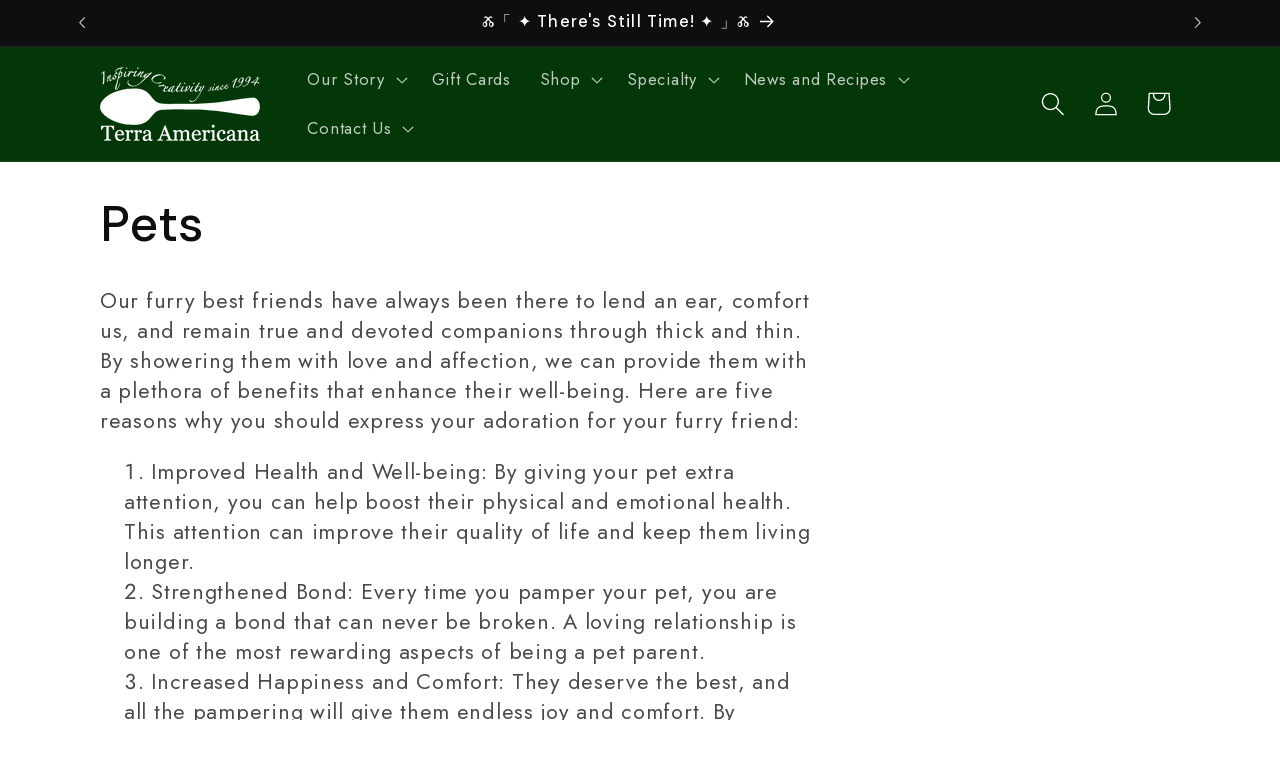

--- FILE ---
content_type: text/html; charset=utf-8
request_url: https://terra-americana.com/collections/pets
body_size: 42442
content:
<!doctype html>
<html class="js" lang="en">
  <head>
    <meta charset="utf-8">
    <meta http-equiv="X-UA-Compatible" content="IE=edge">
    <meta name="viewport" content="width=device-width,initial-scale=1">
    <meta name="theme-color" content="">
    <link rel="canonical" href="https://terra-americana.com/collections/pets"><link rel="icon" type="image/png" href="//terra-americana.com/cdn/shop/files/favicon_logo.png?crop=center&height=32&v=1662768151&width=32"><link rel="preconnect" href="https://fonts.shopifycdn.com" crossorigin><title>
      Pets
 &ndash; Terra Americana</title>

    
      <meta name="description" content="Our furry best friends have always been there to lend an ear, comfort us, and remain true and devoted companions through thick and thin. By showering them with love and affection, we can provide them with a plethora of benefits that enhance their well-being. Here are five reasons why you should express your adoration f">
    

    

<meta property="og:site_name" content="Terra Americana">
<meta property="og:url" content="https://terra-americana.com/collections/pets">
<meta property="og:title" content="Pets">
<meta property="og:type" content="website">
<meta property="og:description" content="Our furry best friends have always been there to lend an ear, comfort us, and remain true and devoted companions through thick and thin. By showering them with love and affection, we can provide them with a plethora of benefits that enhance their well-being. Here are five reasons why you should express your adoration f"><meta property="og:image" content="http://terra-americana.com/cdn/shop/collections/F6E04F4A-0F99-43C3-B621-059A8735D362.jpg?v=1679522810">
  <meta property="og:image:secure_url" content="https://terra-americana.com/cdn/shop/collections/F6E04F4A-0F99-43C3-B621-059A8735D362.jpg?v=1679522810">
  <meta property="og:image:width" content="4032">
  <meta property="og:image:height" content="3024"><meta name="twitter:card" content="summary_large_image">
<meta name="twitter:title" content="Pets">
<meta name="twitter:description" content="Our furry best friends have always been there to lend an ear, comfort us, and remain true and devoted companions through thick and thin. By showering them with love and affection, we can provide them with a plethora of benefits that enhance their well-being. Here are five reasons why you should express your adoration f">


    <script src="//terra-americana.com/cdn/shop/t/10/assets/constants.js?v=132983761750457495441722089004" defer="defer"></script>
    <script src="//terra-americana.com/cdn/shop/t/10/assets/pubsub.js?v=158357773527763999511722089004" defer="defer"></script>
    <script src="//terra-americana.com/cdn/shop/t/10/assets/global.js?v=88558128918567037191722089004" defer="defer"></script><script src="//terra-americana.com/cdn/shop/t/10/assets/animations.js?v=88693664871331136111722089003" defer="defer"></script><script>window.performance && window.performance.mark && window.performance.mark('shopify.content_for_header.start');</script><meta name="google-site-verification" content="FDWgbw04GZ8z5Pp6gyy_ey7ITk4pnqEYtXXznHTLc4U">
<meta name="facebook-domain-verification" content="ud88iz8ib4a3w0irxmihirlwoj5oy9">
<meta id="shopify-digital-wallet" name="shopify-digital-wallet" content="/62086185147/digital_wallets/dialog">
<meta name="shopify-checkout-api-token" content="7fd86d29216df999b7d1892573435c2e">
<meta id="in-context-paypal-metadata" data-shop-id="62086185147" data-venmo-supported="false" data-environment="production" data-locale="en_US" data-paypal-v4="true" data-currency="USD">
<link rel="alternate" type="application/atom+xml" title="Feed" href="/collections/pets.atom" />
<link rel="alternate" type="application/json+oembed" href="https://terra-americana.com/collections/pets.oembed">
<script async="async" src="/checkouts/internal/preloads.js?locale=en-US"></script>
<link rel="preconnect" href="https://shop.app" crossorigin="anonymous">
<script async="async" src="https://shop.app/checkouts/internal/preloads.js?locale=en-US&shop_id=62086185147" crossorigin="anonymous"></script>
<script id="apple-pay-shop-capabilities" type="application/json">{"shopId":62086185147,"countryCode":"US","currencyCode":"USD","merchantCapabilities":["supports3DS"],"merchantId":"gid:\/\/shopify\/Shop\/62086185147","merchantName":"Terra Americana","requiredBillingContactFields":["postalAddress","email"],"requiredShippingContactFields":["postalAddress","email"],"shippingType":"shipping","supportedNetworks":["visa","masterCard","amex","discover","elo","jcb"],"total":{"type":"pending","label":"Terra Americana","amount":"1.00"},"shopifyPaymentsEnabled":true,"supportsSubscriptions":true}</script>
<script id="shopify-features" type="application/json">{"accessToken":"7fd86d29216df999b7d1892573435c2e","betas":["rich-media-storefront-analytics"],"domain":"terra-americana.com","predictiveSearch":true,"shopId":62086185147,"locale":"en"}</script>
<script>var Shopify = Shopify || {};
Shopify.shop = "terra-americana.myshopify.com";
Shopify.locale = "en";
Shopify.currency = {"active":"USD","rate":"1.0"};
Shopify.country = "US";
Shopify.theme = {"name":"Trade","id":134213042363,"schema_name":"Trade","schema_version":"15.0.0","theme_store_id":2699,"role":"main"};
Shopify.theme.handle = "null";
Shopify.theme.style = {"id":null,"handle":null};
Shopify.cdnHost = "terra-americana.com/cdn";
Shopify.routes = Shopify.routes || {};
Shopify.routes.root = "/";</script>
<script type="module">!function(o){(o.Shopify=o.Shopify||{}).modules=!0}(window);</script>
<script>!function(o){function n(){var o=[];function n(){o.push(Array.prototype.slice.apply(arguments))}return n.q=o,n}var t=o.Shopify=o.Shopify||{};t.loadFeatures=n(),t.autoloadFeatures=n()}(window);</script>
<script>
  window.ShopifyPay = window.ShopifyPay || {};
  window.ShopifyPay.apiHost = "shop.app\/pay";
  window.ShopifyPay.redirectState = null;
</script>
<script id="shop-js-analytics" type="application/json">{"pageType":"collection"}</script>
<script defer="defer" async type="module" src="//terra-americana.com/cdn/shopifycloud/shop-js/modules/v2/client.init-shop-cart-sync_BT-GjEfc.en.esm.js"></script>
<script defer="defer" async type="module" src="//terra-americana.com/cdn/shopifycloud/shop-js/modules/v2/chunk.common_D58fp_Oc.esm.js"></script>
<script defer="defer" async type="module" src="//terra-americana.com/cdn/shopifycloud/shop-js/modules/v2/chunk.modal_xMitdFEc.esm.js"></script>
<script type="module">
  await import("//terra-americana.com/cdn/shopifycloud/shop-js/modules/v2/client.init-shop-cart-sync_BT-GjEfc.en.esm.js");
await import("//terra-americana.com/cdn/shopifycloud/shop-js/modules/v2/chunk.common_D58fp_Oc.esm.js");
await import("//terra-americana.com/cdn/shopifycloud/shop-js/modules/v2/chunk.modal_xMitdFEc.esm.js");

  window.Shopify.SignInWithShop?.initShopCartSync?.({"fedCMEnabled":true,"windoidEnabled":true});

</script>
<script>
  window.Shopify = window.Shopify || {};
  if (!window.Shopify.featureAssets) window.Shopify.featureAssets = {};
  window.Shopify.featureAssets['shop-js'] = {"shop-cart-sync":["modules/v2/client.shop-cart-sync_DZOKe7Ll.en.esm.js","modules/v2/chunk.common_D58fp_Oc.esm.js","modules/v2/chunk.modal_xMitdFEc.esm.js"],"init-fed-cm":["modules/v2/client.init-fed-cm_B6oLuCjv.en.esm.js","modules/v2/chunk.common_D58fp_Oc.esm.js","modules/v2/chunk.modal_xMitdFEc.esm.js"],"shop-cash-offers":["modules/v2/client.shop-cash-offers_D2sdYoxE.en.esm.js","modules/v2/chunk.common_D58fp_Oc.esm.js","modules/v2/chunk.modal_xMitdFEc.esm.js"],"shop-login-button":["modules/v2/client.shop-login-button_QeVjl5Y3.en.esm.js","modules/v2/chunk.common_D58fp_Oc.esm.js","modules/v2/chunk.modal_xMitdFEc.esm.js"],"pay-button":["modules/v2/client.pay-button_DXTOsIq6.en.esm.js","modules/v2/chunk.common_D58fp_Oc.esm.js","modules/v2/chunk.modal_xMitdFEc.esm.js"],"shop-button":["modules/v2/client.shop-button_DQZHx9pm.en.esm.js","modules/v2/chunk.common_D58fp_Oc.esm.js","modules/v2/chunk.modal_xMitdFEc.esm.js"],"avatar":["modules/v2/client.avatar_BTnouDA3.en.esm.js"],"init-windoid":["modules/v2/client.init-windoid_CR1B-cfM.en.esm.js","modules/v2/chunk.common_D58fp_Oc.esm.js","modules/v2/chunk.modal_xMitdFEc.esm.js"],"init-shop-for-new-customer-accounts":["modules/v2/client.init-shop-for-new-customer-accounts_C_vY_xzh.en.esm.js","modules/v2/client.shop-login-button_QeVjl5Y3.en.esm.js","modules/v2/chunk.common_D58fp_Oc.esm.js","modules/v2/chunk.modal_xMitdFEc.esm.js"],"init-shop-email-lookup-coordinator":["modules/v2/client.init-shop-email-lookup-coordinator_BI7n9ZSv.en.esm.js","modules/v2/chunk.common_D58fp_Oc.esm.js","modules/v2/chunk.modal_xMitdFEc.esm.js"],"init-shop-cart-sync":["modules/v2/client.init-shop-cart-sync_BT-GjEfc.en.esm.js","modules/v2/chunk.common_D58fp_Oc.esm.js","modules/v2/chunk.modal_xMitdFEc.esm.js"],"shop-toast-manager":["modules/v2/client.shop-toast-manager_DiYdP3xc.en.esm.js","modules/v2/chunk.common_D58fp_Oc.esm.js","modules/v2/chunk.modal_xMitdFEc.esm.js"],"init-customer-accounts":["modules/v2/client.init-customer-accounts_D9ZNqS-Q.en.esm.js","modules/v2/client.shop-login-button_QeVjl5Y3.en.esm.js","modules/v2/chunk.common_D58fp_Oc.esm.js","modules/v2/chunk.modal_xMitdFEc.esm.js"],"init-customer-accounts-sign-up":["modules/v2/client.init-customer-accounts-sign-up_iGw4briv.en.esm.js","modules/v2/client.shop-login-button_QeVjl5Y3.en.esm.js","modules/v2/chunk.common_D58fp_Oc.esm.js","modules/v2/chunk.modal_xMitdFEc.esm.js"],"shop-follow-button":["modules/v2/client.shop-follow-button_CqMgW2wH.en.esm.js","modules/v2/chunk.common_D58fp_Oc.esm.js","modules/v2/chunk.modal_xMitdFEc.esm.js"],"checkout-modal":["modules/v2/client.checkout-modal_xHeaAweL.en.esm.js","modules/v2/chunk.common_D58fp_Oc.esm.js","modules/v2/chunk.modal_xMitdFEc.esm.js"],"shop-login":["modules/v2/client.shop-login_D91U-Q7h.en.esm.js","modules/v2/chunk.common_D58fp_Oc.esm.js","modules/v2/chunk.modal_xMitdFEc.esm.js"],"lead-capture":["modules/v2/client.lead-capture_BJmE1dJe.en.esm.js","modules/v2/chunk.common_D58fp_Oc.esm.js","modules/v2/chunk.modal_xMitdFEc.esm.js"],"payment-terms":["modules/v2/client.payment-terms_Ci9AEqFq.en.esm.js","modules/v2/chunk.common_D58fp_Oc.esm.js","modules/v2/chunk.modal_xMitdFEc.esm.js"]};
</script>
<script>(function() {
  var isLoaded = false;
  function asyncLoad() {
    if (isLoaded) return;
    isLoaded = true;
    var urls = ["https:\/\/example.com\/my_script.js?shop=terra-americana.myshopify.com","https:\/\/example.com\/my_script.js?shop=terra-americana.myshopify.com","https:\/\/example.com\/my_script.js?shop=terra-americana.myshopify.com","https:\/\/example.com\/my_script.js?shop=terra-americana.myshopify.com","https:\/\/example.com\/my_script.js?shop=terra-americana.myshopify.com","https:\/\/example.com\/my_script.js?shop=terra-americana.myshopify.com","https:\/\/example.com\/my_script.js?shop=terra-americana.myshopify.com","https:\/\/example.com\/my_script.js?shop=terra-americana.myshopify.com","https:\/\/metashop.dolphinsuite.com\/ow_static\/plugins\/biolink\/js\/clicktracking.js?t=1703866408\u0026shop=terra-americana.myshopify.com","https:\/\/cdn-app.sealsubscriptions.com\/shopify\/public\/js\/sealsubscriptions.js?shop=terra-americana.myshopify.com","https:\/\/nulls.solutions\/shopify\/gift-wrap\/app\/js\/nulls-gift-wrap.js?shop=terra-americana.myshopify.com","https:\/\/assets.dailykarma.io\/prod\/init-v3.js?shop=terra-americana.myshopify.com","https:\/\/assets.dailykarma.io\/prod\/init-v3.js?shop=terra-americana.myshopify.com","\/\/cdn.shopify.com\/proxy\/6f9f9292e8bb6084031ab55d9760aecc8e3f17ea15b5109589fca49d9529fe59\/d1639lhkj5l89m.cloudfront.net\/js\/storefront\/uppromote.js?shop=terra-americana.myshopify.com\u0026sp-cache-control=cHVibGljLCBtYXgtYWdlPTkwMA"];
    for (var i = 0; i < urls.length; i++) {
      var s = document.createElement('script');
      s.type = 'text/javascript';
      s.async = true;
      s.src = urls[i];
      var x = document.getElementsByTagName('script')[0];
      x.parentNode.insertBefore(s, x);
    }
  };
  if(window.attachEvent) {
    window.attachEvent('onload', asyncLoad);
  } else {
    window.addEventListener('load', asyncLoad, false);
  }
})();</script>
<script id="__st">var __st={"a":62086185147,"offset":-18000,"reqid":"b62724a5-c740-4703-b669-c4a1f72bf5a4-1769144466","pageurl":"terra-americana.com\/collections\/pets","u":"1688a15a49c6","p":"collection","rtyp":"collection","rid":289224360123};</script>
<script>window.ShopifyPaypalV4VisibilityTracking = true;</script>
<script id="captcha-bootstrap">!function(){'use strict';const t='contact',e='account',n='new_comment',o=[[t,t],['blogs',n],['comments',n],[t,'customer']],c=[[e,'customer_login'],[e,'guest_login'],[e,'recover_customer_password'],[e,'create_customer']],r=t=>t.map((([t,e])=>`form[action*='/${t}']:not([data-nocaptcha='true']) input[name='form_type'][value='${e}']`)).join(','),a=t=>()=>t?[...document.querySelectorAll(t)].map((t=>t.form)):[];function s(){const t=[...o],e=r(t);return a(e)}const i='password',u='form_key',d=['recaptcha-v3-token','g-recaptcha-response','h-captcha-response',i],f=()=>{try{return window.sessionStorage}catch{return}},m='__shopify_v',_=t=>t.elements[u];function p(t,e,n=!1){try{const o=window.sessionStorage,c=JSON.parse(o.getItem(e)),{data:r}=function(t){const{data:e,action:n}=t;return t[m]||n?{data:e,action:n}:{data:t,action:n}}(c);for(const[e,n]of Object.entries(r))t.elements[e]&&(t.elements[e].value=n);n&&o.removeItem(e)}catch(o){console.error('form repopulation failed',{error:o})}}const l='form_type',E='cptcha';function T(t){t.dataset[E]=!0}const w=window,h=w.document,L='Shopify',v='ce_forms',y='captcha';let A=!1;((t,e)=>{const n=(g='f06e6c50-85a8-45c8-87d0-21a2b65856fe',I='https://cdn.shopify.com/shopifycloud/storefront-forms-hcaptcha/ce_storefront_forms_captcha_hcaptcha.v1.5.2.iife.js',D={infoText:'Protected by hCaptcha',privacyText:'Privacy',termsText:'Terms'},(t,e,n)=>{const o=w[L][v],c=o.bindForm;if(c)return c(t,g,e,D).then(n);var r;o.q.push([[t,g,e,D],n]),r=I,A||(h.body.append(Object.assign(h.createElement('script'),{id:'captcha-provider',async:!0,src:r})),A=!0)});var g,I,D;w[L]=w[L]||{},w[L][v]=w[L][v]||{},w[L][v].q=[],w[L][y]=w[L][y]||{},w[L][y].protect=function(t,e){n(t,void 0,e),T(t)},Object.freeze(w[L][y]),function(t,e,n,w,h,L){const[v,y,A,g]=function(t,e,n){const i=e?o:[],u=t?c:[],d=[...i,...u],f=r(d),m=r(i),_=r(d.filter((([t,e])=>n.includes(e))));return[a(f),a(m),a(_),s()]}(w,h,L),I=t=>{const e=t.target;return e instanceof HTMLFormElement?e:e&&e.form},D=t=>v().includes(t);t.addEventListener('submit',(t=>{const e=I(t);if(!e)return;const n=D(e)&&!e.dataset.hcaptchaBound&&!e.dataset.recaptchaBound,o=_(e),c=g().includes(e)&&(!o||!o.value);(n||c)&&t.preventDefault(),c&&!n&&(function(t){try{if(!f())return;!function(t){const e=f();if(!e)return;const n=_(t);if(!n)return;const o=n.value;o&&e.removeItem(o)}(t);const e=Array.from(Array(32),(()=>Math.random().toString(36)[2])).join('');!function(t,e){_(t)||t.append(Object.assign(document.createElement('input'),{type:'hidden',name:u})),t.elements[u].value=e}(t,e),function(t,e){const n=f();if(!n)return;const o=[...t.querySelectorAll(`input[type='${i}']`)].map((({name:t})=>t)),c=[...d,...o],r={};for(const[a,s]of new FormData(t).entries())c.includes(a)||(r[a]=s);n.setItem(e,JSON.stringify({[m]:1,action:t.action,data:r}))}(t,e)}catch(e){console.error('failed to persist form',e)}}(e),e.submit())}));const S=(t,e)=>{t&&!t.dataset[E]&&(n(t,e.some((e=>e===t))),T(t))};for(const o of['focusin','change'])t.addEventListener(o,(t=>{const e=I(t);D(e)&&S(e,y())}));const B=e.get('form_key'),M=e.get(l),P=B&&M;t.addEventListener('DOMContentLoaded',(()=>{const t=y();if(P)for(const e of t)e.elements[l].value===M&&p(e,B);[...new Set([...A(),...v().filter((t=>'true'===t.dataset.shopifyCaptcha))])].forEach((e=>S(e,t)))}))}(h,new URLSearchParams(w.location.search),n,t,e,['guest_login'])})(!0,!0)}();</script>
<script integrity="sha256-4kQ18oKyAcykRKYeNunJcIwy7WH5gtpwJnB7kiuLZ1E=" data-source-attribution="shopify.loadfeatures" defer="defer" src="//terra-americana.com/cdn/shopifycloud/storefront/assets/storefront/load_feature-a0a9edcb.js" crossorigin="anonymous"></script>
<script crossorigin="anonymous" defer="defer" src="//terra-americana.com/cdn/shopifycloud/storefront/assets/shopify_pay/storefront-65b4c6d7.js?v=20250812"></script>
<script data-source-attribution="shopify.dynamic_checkout.dynamic.init">var Shopify=Shopify||{};Shopify.PaymentButton=Shopify.PaymentButton||{isStorefrontPortableWallets:!0,init:function(){window.Shopify.PaymentButton.init=function(){};var t=document.createElement("script");t.src="https://terra-americana.com/cdn/shopifycloud/portable-wallets/latest/portable-wallets.en.js",t.type="module",document.head.appendChild(t)}};
</script>
<script data-source-attribution="shopify.dynamic_checkout.buyer_consent">
  function portableWalletsHideBuyerConsent(e){var t=document.getElementById("shopify-buyer-consent"),n=document.getElementById("shopify-subscription-policy-button");t&&n&&(t.classList.add("hidden"),t.setAttribute("aria-hidden","true"),n.removeEventListener("click",e))}function portableWalletsShowBuyerConsent(e){var t=document.getElementById("shopify-buyer-consent"),n=document.getElementById("shopify-subscription-policy-button");t&&n&&(t.classList.remove("hidden"),t.removeAttribute("aria-hidden"),n.addEventListener("click",e))}window.Shopify?.PaymentButton&&(window.Shopify.PaymentButton.hideBuyerConsent=portableWalletsHideBuyerConsent,window.Shopify.PaymentButton.showBuyerConsent=portableWalletsShowBuyerConsent);
</script>
<script data-source-attribution="shopify.dynamic_checkout.cart.bootstrap">document.addEventListener("DOMContentLoaded",(function(){function t(){return document.querySelector("shopify-accelerated-checkout-cart, shopify-accelerated-checkout")}if(t())Shopify.PaymentButton.init();else{new MutationObserver((function(e,n){t()&&(Shopify.PaymentButton.init(),n.disconnect())})).observe(document.body,{childList:!0,subtree:!0})}}));
</script>
<link id="shopify-accelerated-checkout-styles" rel="stylesheet" media="screen" href="https://terra-americana.com/cdn/shopifycloud/portable-wallets/latest/accelerated-checkout-backwards-compat.css" crossorigin="anonymous">
<style id="shopify-accelerated-checkout-cart">
        #shopify-buyer-consent {
  margin-top: 1em;
  display: inline-block;
  width: 100%;
}

#shopify-buyer-consent.hidden {
  display: none;
}

#shopify-subscription-policy-button {
  background: none;
  border: none;
  padding: 0;
  text-decoration: underline;
  font-size: inherit;
  cursor: pointer;
}

#shopify-subscription-policy-button::before {
  box-shadow: none;
}

      </style>
<script id="sections-script" data-sections="header" defer="defer" src="//terra-americana.com/cdn/shop/t/10/compiled_assets/scripts.js?v=4414"></script>
<script>window.performance && window.performance.mark && window.performance.mark('shopify.content_for_header.end');</script>


    <style data-shopify>
      @font-face {
  font-family: Jost;
  font-weight: 400;
  font-style: normal;
  font-display: swap;
  src: url("//terra-americana.com/cdn/fonts/jost/jost_n4.d47a1b6347ce4a4c9f437608011273009d91f2b7.woff2") format("woff2"),
       url("//terra-americana.com/cdn/fonts/jost/jost_n4.791c46290e672b3f85c3d1c651ef2efa3819eadd.woff") format("woff");
}

      @font-face {
  font-family: Jost;
  font-weight: 700;
  font-style: normal;
  font-display: swap;
  src: url("//terra-americana.com/cdn/fonts/jost/jost_n7.921dc18c13fa0b0c94c5e2517ffe06139c3615a3.woff2") format("woff2"),
       url("//terra-americana.com/cdn/fonts/jost/jost_n7.cbfc16c98c1e195f46c536e775e4e959c5f2f22b.woff") format("woff");
}

      @font-face {
  font-family: Jost;
  font-weight: 400;
  font-style: italic;
  font-display: swap;
  src: url("//terra-americana.com/cdn/fonts/jost/jost_i4.b690098389649750ada222b9763d55796c5283a5.woff2") format("woff2"),
       url("//terra-americana.com/cdn/fonts/jost/jost_i4.fd766415a47e50b9e391ae7ec04e2ae25e7e28b0.woff") format("woff");
}

      @font-face {
  font-family: Jost;
  font-weight: 700;
  font-style: italic;
  font-display: swap;
  src: url("//terra-americana.com/cdn/fonts/jost/jost_i7.d8201b854e41e19d7ed9b1a31fe4fe71deea6d3f.woff2") format("woff2"),
       url("//terra-americana.com/cdn/fonts/jost/jost_i7.eae515c34e26b6c853efddc3fc0c552e0de63757.woff") format("woff");
}

      @font-face {
  font-family: "DM Sans";
  font-weight: 500;
  font-style: normal;
  font-display: swap;
  src: url("//terra-americana.com/cdn/fonts/dm_sans/dmsans_n5.8a0f1984c77eb7186ceb87c4da2173ff65eb012e.woff2") format("woff2"),
       url("//terra-americana.com/cdn/fonts/dm_sans/dmsans_n5.9ad2e755a89e15b3d6c53259daad5fc9609888e6.woff") format("woff");
}


      
        :root,
        .color-scheme-1 {
          --color-background: 255,255,255;
        
          --gradient-background: #ffffff;
        

        

        --color-foreground: 14,14,16;
        --color-background-contrast: 191,191,191;
        --color-shadow: 255,255,255;
        --color-button: 14,14,16;
        --color-button-text: 255,255,255;
        --color-secondary-button: 255,255,255;
        --color-secondary-button-text: 0,17,40;
        --color-link: 0,17,40;
        --color-badge-foreground: 14,14,16;
        --color-badge-background: 255,255,255;
        --color-badge-border: 14,14,16;
        --payment-terms-background-color: rgb(255 255 255);
      }
      
        
        .color-scheme-2 {
          --color-background: 139,0,0;
        
          --gradient-background: #8b0000;
        

        

        --color-foreground: 255,255,255;
        --color-background-contrast: 164,0,0;
        --color-shadow: 0,17,40;
        --color-button: 255,255,255;
        --color-button-text: 255,255,255;
        --color-secondary-button: 139,0,0;
        --color-secondary-button-text: 121,117,114;
        --color-link: 121,117,114;
        --color-badge-foreground: 255,255,255;
        --color-badge-background: 139,0,0;
        --color-badge-border: 255,255,255;
        --payment-terms-background-color: rgb(139 0 0);
      }
      
        
        .color-scheme-3 {
          --color-background: 255,255,255;
        
          --gradient-background: #ffffff;
        

        

        --color-foreground: 0,0,0;
        --color-background-contrast: 191,191,191;
        --color-shadow: 4,55,7;
        --color-button: 242,215,47;
        --color-button-text: 4,55,7;
        --color-secondary-button: 255,255,255;
        --color-secondary-button-text: 38,38,38;
        --color-link: 38,38,38;
        --color-badge-foreground: 0,0,0;
        --color-badge-background: 255,255,255;
        --color-badge-border: 0,0,0;
        --payment-terms-background-color: rgb(255 255 255);
      }
      
        
        .color-scheme-4 {
          --color-background: 161,104,104;
        
          --gradient-background: #a16868;
        

        

        --color-foreground: 255,255,255;
        --color-background-contrast: 85,53,53;
        --color-shadow: 0,17,40;
        --color-button: 255,255,255;
        --color-button-text: 0,17,40;
        --color-secondary-button: 161,104,104;
        --color-secondary-button-text: 255,255,255;
        --color-link: 255,255,255;
        --color-badge-foreground: 255,255,255;
        --color-badge-background: 161,104,104;
        --color-badge-border: 255,255,255;
        --payment-terms-background-color: rgb(161 104 104);
      }
      
        
        .color-scheme-5 {
          --color-background: 14,14,16;
        
          --gradient-background: #0e0e10;
        

        

        --color-foreground: 255,255,255;
        --color-background-contrast: 135,135,150;
        --color-shadow: 0,17,40;
        --color-button: 255,255,255;
        --color-button-text: 14,14,16;
        --color-secondary-button: 14,14,16;
        --color-secondary-button-text: 255,255,255;
        --color-link: 255,255,255;
        --color-badge-foreground: 255,255,255;
        --color-badge-background: 14,14,16;
        --color-badge-border: 255,255,255;
        --payment-terms-background-color: rgb(14 14 16);
      }
      
        
        .color-scheme-189339b8-2f09-4872-8768-6eecba47193c {
          --color-background: 4,55,7;
        
          --gradient-background: #043707;
        

        

        --color-foreground: 255,255,255;
        --color-background-contrast: 6,79,10;
        --color-shadow: 255,255,255;
        --color-button: 242,215,47;
        --color-button-text: 255,255,255;
        --color-secondary-button: 4,55,7;
        --color-secondary-button-text: 255,255,255;
        --color-link: 255,255,255;
        --color-badge-foreground: 255,255,255;
        --color-badge-background: 4,55,7;
        --color-badge-border: 255,255,255;
        --payment-terms-background-color: rgb(4 55 7);
      }
      
        
        .color-scheme-a70902d3-2095-4e17-9b83-9c42998c67a3 {
          --color-background: 21,99,162;
        
          --gradient-background: #1563a2;
        

        

        --color-foreground: 255,255,255;
        --color-background-contrast: 6,30,49;
        --color-shadow: 0,17,40;
        --color-button: 0,0,0;
        --color-button-text: 255,255,255;
        --color-secondary-button: 21,99,162;
        --color-secondary-button-text: 255,255,255;
        --color-link: 255,255,255;
        --color-badge-foreground: 255,255,255;
        --color-badge-background: 21,99,162;
        --color-badge-border: 255,255,255;
        --payment-terms-background-color: rgb(21 99 162);
      }
      
        
        .color-scheme-390e60a6-ab19-492d-ae1a-c1a571cdcd06 {
          --color-background: 204,102,51;
        
          --gradient-background: #cc6633;
        

        

        --color-foreground: 255,255,255;
        --color-background-contrast: 102,51,25;
        --color-shadow: 255,255,255;
        --color-button: 255,255,255;
        --color-button-text: 255,255,255;
        --color-secondary-button: 204,102,51;
        --color-secondary-button-text: 0,17,40;
        --color-link: 0,17,40;
        --color-badge-foreground: 255,255,255;
        --color-badge-background: 204,102,51;
        --color-badge-border: 255,255,255;
        --payment-terms-background-color: rgb(204 102 51);
      }
      

      body, .color-scheme-1, .color-scheme-2, .color-scheme-3, .color-scheme-4, .color-scheme-5, .color-scheme-189339b8-2f09-4872-8768-6eecba47193c, .color-scheme-a70902d3-2095-4e17-9b83-9c42998c67a3, .color-scheme-390e60a6-ab19-492d-ae1a-c1a571cdcd06 {
        color: rgba(var(--color-foreground), 0.75);
        background-color: rgb(var(--color-background));
      }

      :root {
        --font-body-family: Jost, sans-serif;
        --font-body-style: normal;
        --font-body-weight: 400;
        --font-body-weight-bold: 700;

        --font-heading-family: "DM Sans", sans-serif;
        --font-heading-style: normal;
        --font-heading-weight: 500;

        --font-body-scale: 1.2;
        --font-heading-scale: 1.0416666666666667;

        --media-padding: px;
        --media-border-opacity: 0.05;
        --media-border-width: 0px;
        --media-radius: 8px;
        --media-shadow-opacity: 0.0;
        --media-shadow-horizontal-offset: 0px;
        --media-shadow-vertical-offset: 4px;
        --media-shadow-blur-radius: 5px;
        --media-shadow-visible: 0;

        --page-width: 100rem;
        --page-width-margin: 0rem;

        --product-card-image-padding: 1.2rem;
        --product-card-corner-radius: 0.8rem;
        --product-card-text-alignment: left;
        --product-card-border-width: 0.0rem;
        --product-card-border-opacity: 0.1;
        --product-card-shadow-opacity: 0.0;
        --product-card-shadow-visible: 0;
        --product-card-shadow-horizontal-offset: 0.0rem;
        --product-card-shadow-vertical-offset: 0.4rem;
        --product-card-shadow-blur-radius: 0.5rem;

        --collection-card-image-padding: 0.0rem;
        --collection-card-corner-radius: 0.8rem;
        --collection-card-text-alignment: left;
        --collection-card-border-width: 0.0rem;
        --collection-card-border-opacity: 0.1;
        --collection-card-shadow-opacity: 0.0;
        --collection-card-shadow-visible: 0;
        --collection-card-shadow-horizontal-offset: 0.0rem;
        --collection-card-shadow-vertical-offset: 0.4rem;
        --collection-card-shadow-blur-radius: 0.5rem;

        --blog-card-image-padding: 0.0rem;
        --blog-card-corner-radius: 0.8rem;
        --blog-card-text-alignment: left;
        --blog-card-border-width: 0.0rem;
        --blog-card-border-opacity: 0.1;
        --blog-card-shadow-opacity: 0.0;
        --blog-card-shadow-visible: 0;
        --blog-card-shadow-horizontal-offset: 0.0rem;
        --blog-card-shadow-vertical-offset: 0.4rem;
        --blog-card-shadow-blur-radius: 0.5rem;

        --badge-corner-radius: 4.0rem;

        --popup-border-width: 1px;
        --popup-border-opacity: 0.1;
        --popup-corner-radius: 8px;
        --popup-shadow-opacity: 0.05;
        --popup-shadow-horizontal-offset: 0px;
        --popup-shadow-vertical-offset: 4px;
        --popup-shadow-blur-radius: 5px;

        --drawer-border-width: 1px;
        --drawer-border-opacity: 0.1;
        --drawer-shadow-opacity: 0.0;
        --drawer-shadow-horizontal-offset: 0px;
        --drawer-shadow-vertical-offset: 4px;
        --drawer-shadow-blur-radius: 5px;

        --spacing-sections-desktop: 28px;
        --spacing-sections-mobile: 20px;

        --grid-desktop-vertical-spacing: 40px;
        --grid-desktop-horizontal-spacing: 20px;
        --grid-mobile-vertical-spacing: 20px;
        --grid-mobile-horizontal-spacing: 10px;

        --text-boxes-border-opacity: 0.1;
        --text-boxes-border-width: 0px;
        --text-boxes-radius: 8px;
        --text-boxes-shadow-opacity: 0.0;
        --text-boxes-shadow-visible: 0;
        --text-boxes-shadow-horizontal-offset: 0px;
        --text-boxes-shadow-vertical-offset: 4px;
        --text-boxes-shadow-blur-radius: 5px;

        --buttons-radius: 6px;
        --buttons-radius-outset: 9px;
        --buttons-border-width: 3px;
        --buttons-border-opacity: 0.45;
        --buttons-shadow-opacity: 0.0;
        --buttons-shadow-visible: 0;
        --buttons-shadow-horizontal-offset: 0px;
        --buttons-shadow-vertical-offset: 4px;
        --buttons-shadow-blur-radius: 5px;
        --buttons-border-offset: 0.3px;

        --inputs-radius: 6px;
        --inputs-border-width: 1px;
        --inputs-border-opacity: 0.55;
        --inputs-shadow-opacity: 0.0;
        --inputs-shadow-horizontal-offset: 0px;
        --inputs-margin-offset: 0px;
        --inputs-shadow-vertical-offset: 4px;
        --inputs-shadow-blur-radius: 5px;
        --inputs-radius-outset: 7px;

        --variant-pills-radius: 40px;
        --variant-pills-border-width: 1px;
        --variant-pills-border-opacity: 0.55;
        --variant-pills-shadow-opacity: 0.0;
        --variant-pills-shadow-horizontal-offset: 0px;
        --variant-pills-shadow-vertical-offset: 4px;
        --variant-pills-shadow-blur-radius: 5px;
      }

      *,
      *::before,
      *::after {
        box-sizing: inherit;
      }

      html {
        box-sizing: border-box;
        font-size: calc(var(--font-body-scale) * 62.5%);
        height: 100%;
      }

      body {
        display: grid;
        grid-template-rows: auto auto 1fr auto;
        grid-template-columns: 100%;
        min-height: 100%;
        margin: 0;
        font-size: 1.5rem;
        letter-spacing: 0.06rem;
        line-height: calc(1 + 0.8 / var(--font-body-scale));
        font-family: var(--font-body-family);
        font-style: var(--font-body-style);
        font-weight: var(--font-body-weight);
      }

      @media screen and (min-width: 750px) {
        body {
          font-size: 1.6rem;
        }
      }
    </style>

    <link href="//terra-americana.com/cdn/shop/t/10/assets/base.css?v=144968985024194912401722089003" rel="stylesheet" type="text/css" media="all" />

      <link rel="preload" as="font" href="//terra-americana.com/cdn/fonts/jost/jost_n4.d47a1b6347ce4a4c9f437608011273009d91f2b7.woff2" type="font/woff2" crossorigin>
      

      <link rel="preload" as="font" href="//terra-americana.com/cdn/fonts/dm_sans/dmsans_n5.8a0f1984c77eb7186ceb87c4da2173ff65eb012e.woff2" type="font/woff2" crossorigin>
      
<link
        rel="stylesheet"
        href="//terra-americana.com/cdn/shop/t/10/assets/component-predictive-search.css?v=118923337488134913561722089003"
        media="print"
        onload="this.media='all'"
      ><script>
      if (Shopify.designMode) {
        document.documentElement.classList.add('shopify-design-mode');
      }
    </script>
  <!-- BEGIN app block: shopify://apps/uppromote-affiliate/blocks/message-bar/64c32457-930d-4cb9-9641-e24c0d9cf1f4 -->

<style>
    body {
        transition: padding-top .2s;
    }
    .scaaf-message-bar {
        --primary-text-color: ;
        --secondary-text-color: ;
        --primary-bg-color: ;
        --secondary-bg-color: ;
        --primary-text-size: px;
        --secondary-text-size: px;
        text-align: center;
        display: block;
        width: 100%;
        padding: 10px;
        animation-duration: .5s;
        animation-name: fadeIn;
        position: absolute;
        top: 0;
        left: 0;
        width: 100%;
        z-index: 10;
    }

    .scaaf-message-bar-content {
        margin: 0;
        padding: 0;
    }

    .scaaf-message-bar[data-layout=referring] {
        background-color: var(--primary-bg-color);
        color: var(--primary-text-color);
        font-size: var(--primary-text-size);
    }

    .scaaf-message-bar[data-layout=direct] {
        background-color: var(--secondary-bg-color);
        color: var(--secondary-text-color);
        font-size: var(--secondary-text-size);
    }

</style>

<script type="text/javascript">
    (function() {
        let container, contentContainer
        const settingTag = document.querySelector('script#uppromote-message-bar-setting')

        if (!settingTag || !settingTag.textContent) {
            return
        }

        const setting = JSON.parse(settingTag.textContent)
        if (!setting.referral_enable) {
            return
        }

        const getCookie = (cName) => {
            let name = cName + '='
            let decodedCookie = decodeURIComponent(document.cookie)
            let ca = decodedCookie.split(';')
            for (let i = 0; i < ca.length; i++) {
                let c = ca[i]
                while (c.charAt(0) === ' ') {
                    c = c.substring(1)
                }
                if (c.indexOf(name) === 0) {
                    return c.substring(name.length, c.length)
                }
            }

            return null
        }

        function renderContainer() {
            container = document.createElement('div')
            container.classList.add('scaaf-message-bar')
            contentContainer = document.createElement('p')
            contentContainer.classList.add('scaaf-message-bar-content')
            container.append(contentContainer)
        }

        function calculateLayout() {
            const height = container.scrollHeight

            function onMouseMove() {
                document.body.style.paddingTop = `${height}px`
                document.body.removeEventListener('mousemove', onMouseMove)
                document.body.removeEventListener('touchstart', onMouseMove)
            }

            document.body.addEventListener('mousemove', onMouseMove)
            document.body.addEventListener('touchstart', onMouseMove)
        }

        renderContainer()

        function fillDirectContent() {
            if (!setting.not_referral_enable) {
                return
            }
            container.dataset.layout = 'direct'
            contentContainer.textContent = setting.not_referral_content
            document.body.prepend(container)
            calculateLayout()
        }

        function prepareForReferring() {
            contentContainer.textContent = 'Loading'
            contentContainer.style.visibility = 'hidden'
            document.body.prepend(container)
            calculateLayout()
        }

        function fillReferringContent(aff) {
            container.dataset.layout = 'referring'
            contentContainer.textContent = setting.referral_content
                .replaceAll('{affiliate_name}', aff.name)
                .replaceAll('{company}', aff.company)
                .replaceAll('{affiliate_firstname}', aff.first_name)
                .replaceAll('{personal_detail}', aff.personal_detail)
            contentContainer.style.visibility = 'visible'
        }

        function safeJsonParse (str) {
            if (!str) return null;
            try {
                return JSON.parse(str);
            } catch {
                return null;
            }
        }

        function renderFromCookie(affiliateID) {
            if (!affiliateID) {
                fillDirectContent()
                return
            }

            prepareForReferring()

            let info
            const raw = getCookie('_up_a_info')

            try {
                if (raw) {
                    info = safeJsonParse(raw)
                }
            } catch {
                console.warn('Affiliate info (_up_a_info) is invalid JSON', raw)
                fillDirectContent()
                return
            }

            if (!info) {
                fillDirectContent()
                return
            }

            const aff = {
                company: info.company || '',
                name: (info.first_name || '') + ' ' + (info.last_name || ''),
                first_name: info.first_name || '',
                personal_detail: getCookie('scaaf_pd') || ''
            }

            fillReferringContent(aff)
        }

        function paintMessageBar() {
            if (!document.body) {
                return requestAnimationFrame(paintMessageBar)
            }

            const urlParams = new URLSearchParams(window.location.search)
            const scaRef = urlParams.get("sca_ref")
            const urlAffiliateID = scaRef ? scaRef.split('.')[0] + '' : null
            const cookieAffiliateID = getCookie('up_uppromote_aid')
            const isReferralLink = !!scaRef

            if (!isReferralLink) {
                if (cookieAffiliateID) {
                    renderFromCookie(cookieAffiliateID)
                    return
                }
                fillDirectContent()
                return
            }

            if (cookieAffiliateID === urlAffiliateID) {
                renderFromCookie(cookieAffiliateID)
                return
            }

            const lastClick = Number(getCookie('up_uppromote_lc') || 0)
            const diffMinuteFromNow = (Date.now() - lastClick) / (60 * 1000)
            if (diffMinuteFromNow <= 1) {
                renderFromCookie(cookieAffiliateID)
                return
            }

            let waited = 0
            const MAX_WAIT = 5000
            const INTERVAL = 300

            const timer = setInterval(() => {
                const newCookieID = getCookie('up_uppromote_aid')
                const isStillThatAffiliate = newCookieID === urlAffiliateID
                const isReceived = localStorage.getItem('up_uppromote_received') === '1'
                let isLoadedAffiliateInfoDone = !!safeJsonParse(getCookie('_up_a_info'))

                if (isReceived && isStillThatAffiliate && isLoadedAffiliateInfoDone) {
                    clearInterval(timer)
                    renderFromCookie(newCookieID)
                    return
                }

                waited += INTERVAL
                if (waited >= MAX_WAIT) {
                    clearInterval(timer)
                    fillDirectContent()
                }
            }, INTERVAL)
        }

        requestAnimationFrame(paintMessageBar)
    })()
</script>


<!-- END app block --><!-- BEGIN app block: shopify://apps/uppromote-affiliate/blocks/core-script/64c32457-930d-4cb9-9641-e24c0d9cf1f4 --><!-- BEGIN app snippet: core-metafields-setting --><!--suppress ES6ConvertVarToLetConst -->
<script type="application/json" id="core-uppromote-settings">{"app_env":{"env":"production"}}</script>
<script type="application/json" id="core-uppromote-cart">{"note":null,"attributes":{},"original_total_price":0,"total_price":0,"total_discount":0,"total_weight":0.0,"item_count":0,"items":[],"requires_shipping":false,"currency":"USD","items_subtotal_price":0,"cart_level_discount_applications":[],"checkout_charge_amount":0}</script>
<script id="core-uppromote-quick-store-tracking-vars">
    function getDocumentContext(){const{href:a,hash:b,host:c,hostname:d,origin:e,pathname:f,port:g,protocol:h,search:i}=window.location,j=document.referrer,k=document.characterSet,l=document.title;return{location:{href:a,hash:b,host:c,hostname:d,origin:e,pathname:f,port:g,protocol:h,search:i},referrer:j||document.location.href,characterSet:k,title:l}}function getNavigatorContext(){const{language:a,cookieEnabled:b,languages:c,userAgent:d}=navigator;return{language:a,cookieEnabled:b,languages:c,userAgent:d}}function getWindowContext(){const{innerHeight:a,innerWidth:b,outerHeight:c,outerWidth:d,origin:e,screen:{height:j,width:k},screenX:f,screenY:g,scrollX:h,scrollY:i}=window;return{innerHeight:a,innerWidth:b,outerHeight:c,outerWidth:d,origin:e,screen:{screenHeight:j,screenWidth:k},screenX:f,screenY:g,scrollX:h,scrollY:i,location:getDocumentContext().location}}function getContext(){return{document:getDocumentContext(),navigator:getNavigatorContext(),window:getWindowContext()}}
    if (window.location.href.includes('?sca_ref=')) {
        localStorage.setItem('__up_lastViewedPageContext', JSON.stringify({
            context: getContext(),
            timestamp: new Date().toISOString(),
        }))
    }
</script>

<script id="core-uppromote-setting-booster">
    var UpPromoteCoreSettings = JSON.parse(document.getElementById('core-uppromote-settings').textContent)
    UpPromoteCoreSettings.currentCart = JSON.parse(document.getElementById('core-uppromote-cart')?.textContent || '{}')
    const idToClean = ['core-uppromote-settings', 'core-uppromote-cart', 'core-uppromote-setting-booster', 'core-uppromote-quick-store-tracking-vars']
    idToClean.forEach(id => {
        document.getElementById(id)?.remove()
    })
</script>
<!-- END app snippet -->


<!-- END app block --><!-- BEGIN app block: shopify://apps/klaviyo-email-marketing-sms/blocks/klaviyo-onsite-embed/2632fe16-c075-4321-a88b-50b567f42507 -->












  <script async src="https://static.klaviyo.com/onsite/js/VyfVbH/klaviyo.js?company_id=VyfVbH"></script>
  <script>!function(){if(!window.klaviyo){window._klOnsite=window._klOnsite||[];try{window.klaviyo=new Proxy({},{get:function(n,i){return"push"===i?function(){var n;(n=window._klOnsite).push.apply(n,arguments)}:function(){for(var n=arguments.length,o=new Array(n),w=0;w<n;w++)o[w]=arguments[w];var t="function"==typeof o[o.length-1]?o.pop():void 0,e=new Promise((function(n){window._klOnsite.push([i].concat(o,[function(i){t&&t(i),n(i)}]))}));return e}}})}catch(n){window.klaviyo=window.klaviyo||[],window.klaviyo.push=function(){var n;(n=window._klOnsite).push.apply(n,arguments)}}}}();</script>

  




  <script>
    window.klaviyoReviewsProductDesignMode = false
  </script>







<!-- END app block --><!-- BEGIN app block: shopify://apps/seal-subscriptions/blocks/subscription-script-append/13b25004-a140-4ab7-b5fe-29918f759699 --><script defer="defer">
	/**	SealSubs loader,version number: 2.0 */
	(function(){
		var loadScript=function(a,b){var c=document.createElement("script");c.setAttribute("defer", "defer");c.type="text/javascript",c.readyState?c.onreadystatechange=function(){("loaded"==c.readyState||"complete"==c.readyState)&&(c.onreadystatechange=null,b())}:c.onload=function(){b()},c.src=a,document.getElementsByTagName("head")[0].appendChild(c)};
		// Set variable to prevent the other loader from requesting the same resources
		window.seal_subs_app_block_loader = true;
		appendScriptUrl('terra-americana.myshopify.com');

		// get script url and append timestamp of last change
		function appendScriptUrl(shop) {
			var timeStamp = Math.floor(Date.now() / (1000*1*1));
			var timestampUrl = 'https://app.sealsubscriptions.com/shopify/public/status/shop/'+shop+'.js?'+timeStamp;
			loadScript(timestampUrl, function() {
				// append app script
				if (typeof sealsubscriptions_settings_updated == 'undefined') {
					sealsubscriptions_settings_updated = 'default-by-script';
				}
				var scriptUrl = "https://cdn-app.sealsubscriptions.com/shopify/public/js/sealsubscriptions-main.js?shop="+shop+"&"+sealsubscriptions_settings_updated;
				loadScript(scriptUrl, function(){});
			});
		}
	})();

	var SealSubsScriptAppended = true;
	
</script>

<!-- END app block --><script src="https://cdn.shopify.com/extensions/0199c445-e194-733b-8eb3-b482649d0702/meta-shop-insta-fb-61/assets/clicktracking.js" type="text/javascript" defer="defer"></script>
<script src="https://cdn.shopify.com/extensions/019be912-7856-7c1f-9705-c70a8c8d7a8b/app-109/assets/core.min.js" type="text/javascript" defer="defer"></script>
<script src="https://cdn.shopify.com/extensions/60de0b98-b80e-45e9-8a6a-3109ed7982d8/forms-2296/assets/shopify-forms-loader.js" type="text/javascript" defer="defer"></script>
<link href="https://monorail-edge.shopifysvc.com" rel="dns-prefetch">
<script>(function(){if ("sendBeacon" in navigator && "performance" in window) {try {var session_token_from_headers = performance.getEntriesByType('navigation')[0].serverTiming.find(x => x.name == '_s').description;} catch {var session_token_from_headers = undefined;}var session_cookie_matches = document.cookie.match(/_shopify_s=([^;]*)/);var session_token_from_cookie = session_cookie_matches && session_cookie_matches.length === 2 ? session_cookie_matches[1] : "";var session_token = session_token_from_headers || session_token_from_cookie || "";function handle_abandonment_event(e) {var entries = performance.getEntries().filter(function(entry) {return /monorail-edge.shopifysvc.com/.test(entry.name);});if (!window.abandonment_tracked && entries.length === 0) {window.abandonment_tracked = true;var currentMs = Date.now();var navigation_start = performance.timing.navigationStart;var payload = {shop_id: 62086185147,url: window.location.href,navigation_start,duration: currentMs - navigation_start,session_token,page_type: "collection"};window.navigator.sendBeacon("https://monorail-edge.shopifysvc.com/v1/produce", JSON.stringify({schema_id: "online_store_buyer_site_abandonment/1.1",payload: payload,metadata: {event_created_at_ms: currentMs,event_sent_at_ms: currentMs}}));}}window.addEventListener('pagehide', handle_abandonment_event);}}());</script>
<script id="web-pixels-manager-setup">(function e(e,d,r,n,o){if(void 0===o&&(o={}),!Boolean(null===(a=null===(i=window.Shopify)||void 0===i?void 0:i.analytics)||void 0===a?void 0:a.replayQueue)){var i,a;window.Shopify=window.Shopify||{};var t=window.Shopify;t.analytics=t.analytics||{};var s=t.analytics;s.replayQueue=[],s.publish=function(e,d,r){return s.replayQueue.push([e,d,r]),!0};try{self.performance.mark("wpm:start")}catch(e){}var l=function(){var e={modern:/Edge?\/(1{2}[4-9]|1[2-9]\d|[2-9]\d{2}|\d{4,})\.\d+(\.\d+|)|Firefox\/(1{2}[4-9]|1[2-9]\d|[2-9]\d{2}|\d{4,})\.\d+(\.\d+|)|Chrom(ium|e)\/(9{2}|\d{3,})\.\d+(\.\d+|)|(Maci|X1{2}).+ Version\/(15\.\d+|(1[6-9]|[2-9]\d|\d{3,})\.\d+)([,.]\d+|)( \(\w+\)|)( Mobile\/\w+|) Safari\/|Chrome.+OPR\/(9{2}|\d{3,})\.\d+\.\d+|(CPU[ +]OS|iPhone[ +]OS|CPU[ +]iPhone|CPU IPhone OS|CPU iPad OS)[ +]+(15[._]\d+|(1[6-9]|[2-9]\d|\d{3,})[._]\d+)([._]\d+|)|Android:?[ /-](13[3-9]|1[4-9]\d|[2-9]\d{2}|\d{4,})(\.\d+|)(\.\d+|)|Android.+Firefox\/(13[5-9]|1[4-9]\d|[2-9]\d{2}|\d{4,})\.\d+(\.\d+|)|Android.+Chrom(ium|e)\/(13[3-9]|1[4-9]\d|[2-9]\d{2}|\d{4,})\.\d+(\.\d+|)|SamsungBrowser\/([2-9]\d|\d{3,})\.\d+/,legacy:/Edge?\/(1[6-9]|[2-9]\d|\d{3,})\.\d+(\.\d+|)|Firefox\/(5[4-9]|[6-9]\d|\d{3,})\.\d+(\.\d+|)|Chrom(ium|e)\/(5[1-9]|[6-9]\d|\d{3,})\.\d+(\.\d+|)([\d.]+$|.*Safari\/(?![\d.]+ Edge\/[\d.]+$))|(Maci|X1{2}).+ Version\/(10\.\d+|(1[1-9]|[2-9]\d|\d{3,})\.\d+)([,.]\d+|)( \(\w+\)|)( Mobile\/\w+|) Safari\/|Chrome.+OPR\/(3[89]|[4-9]\d|\d{3,})\.\d+\.\d+|(CPU[ +]OS|iPhone[ +]OS|CPU[ +]iPhone|CPU IPhone OS|CPU iPad OS)[ +]+(10[._]\d+|(1[1-9]|[2-9]\d|\d{3,})[._]\d+)([._]\d+|)|Android:?[ /-](13[3-9]|1[4-9]\d|[2-9]\d{2}|\d{4,})(\.\d+|)(\.\d+|)|Mobile Safari.+OPR\/([89]\d|\d{3,})\.\d+\.\d+|Android.+Firefox\/(13[5-9]|1[4-9]\d|[2-9]\d{2}|\d{4,})\.\d+(\.\d+|)|Android.+Chrom(ium|e)\/(13[3-9]|1[4-9]\d|[2-9]\d{2}|\d{4,})\.\d+(\.\d+|)|Android.+(UC? ?Browser|UCWEB|U3)[ /]?(15\.([5-9]|\d{2,})|(1[6-9]|[2-9]\d|\d{3,})\.\d+)\.\d+|SamsungBrowser\/(5\.\d+|([6-9]|\d{2,})\.\d+)|Android.+MQ{2}Browser\/(14(\.(9|\d{2,})|)|(1[5-9]|[2-9]\d|\d{3,})(\.\d+|))(\.\d+|)|K[Aa][Ii]OS\/(3\.\d+|([4-9]|\d{2,})\.\d+)(\.\d+|)/},d=e.modern,r=e.legacy,n=navigator.userAgent;return n.match(d)?"modern":n.match(r)?"legacy":"unknown"}(),u="modern"===l?"modern":"legacy",c=(null!=n?n:{modern:"",legacy:""})[u],f=function(e){return[e.baseUrl,"/wpm","/b",e.hashVersion,"modern"===e.buildTarget?"m":"l",".js"].join("")}({baseUrl:d,hashVersion:r,buildTarget:u}),m=function(e){var d=e.version,r=e.bundleTarget,n=e.surface,o=e.pageUrl,i=e.monorailEndpoint;return{emit:function(e){var a=e.status,t=e.errorMsg,s=(new Date).getTime(),l=JSON.stringify({metadata:{event_sent_at_ms:s},events:[{schema_id:"web_pixels_manager_load/3.1",payload:{version:d,bundle_target:r,page_url:o,status:a,surface:n,error_msg:t},metadata:{event_created_at_ms:s}}]});if(!i)return console&&console.warn&&console.warn("[Web Pixels Manager] No Monorail endpoint provided, skipping logging."),!1;try{return self.navigator.sendBeacon.bind(self.navigator)(i,l)}catch(e){}var u=new XMLHttpRequest;try{return u.open("POST",i,!0),u.setRequestHeader("Content-Type","text/plain"),u.send(l),!0}catch(e){return console&&console.warn&&console.warn("[Web Pixels Manager] Got an unhandled error while logging to Monorail."),!1}}}}({version:r,bundleTarget:l,surface:e.surface,pageUrl:self.location.href,monorailEndpoint:e.monorailEndpoint});try{o.browserTarget=l,function(e){var d=e.src,r=e.async,n=void 0===r||r,o=e.onload,i=e.onerror,a=e.sri,t=e.scriptDataAttributes,s=void 0===t?{}:t,l=document.createElement("script"),u=document.querySelector("head"),c=document.querySelector("body");if(l.async=n,l.src=d,a&&(l.integrity=a,l.crossOrigin="anonymous"),s)for(var f in s)if(Object.prototype.hasOwnProperty.call(s,f))try{l.dataset[f]=s[f]}catch(e){}if(o&&l.addEventListener("load",o),i&&l.addEventListener("error",i),u)u.appendChild(l);else{if(!c)throw new Error("Did not find a head or body element to append the script");c.appendChild(l)}}({src:f,async:!0,onload:function(){if(!function(){var e,d;return Boolean(null===(d=null===(e=window.Shopify)||void 0===e?void 0:e.analytics)||void 0===d?void 0:d.initialized)}()){var d=window.webPixelsManager.init(e)||void 0;if(d){var r=window.Shopify.analytics;r.replayQueue.forEach((function(e){var r=e[0],n=e[1],o=e[2];d.publishCustomEvent(r,n,o)})),r.replayQueue=[],r.publish=d.publishCustomEvent,r.visitor=d.visitor,r.initialized=!0}}},onerror:function(){return m.emit({status:"failed",errorMsg:"".concat(f," has failed to load")})},sri:function(e){var d=/^sha384-[A-Za-z0-9+/=]+$/;return"string"==typeof e&&d.test(e)}(c)?c:"",scriptDataAttributes:o}),m.emit({status:"loading"})}catch(e){m.emit({status:"failed",errorMsg:(null==e?void 0:e.message)||"Unknown error"})}}})({shopId: 62086185147,storefrontBaseUrl: "https://terra-americana.com",extensionsBaseUrl: "https://extensions.shopifycdn.com/cdn/shopifycloud/web-pixels-manager",monorailEndpoint: "https://monorail-edge.shopifysvc.com/unstable/produce_batch",surface: "storefront-renderer",enabledBetaFlags: ["2dca8a86"],webPixelsConfigList: [{"id":"1481867451","configuration":"{\"accountID\":\"VyfVbH\",\"webPixelConfig\":\"eyJlbmFibGVBZGRlZFRvQ2FydEV2ZW50cyI6IHRydWV9\"}","eventPayloadVersion":"v1","runtimeContext":"STRICT","scriptVersion":"524f6c1ee37bacdca7657a665bdca589","type":"APP","apiClientId":123074,"privacyPurposes":["ANALYTICS","MARKETING"],"dataSharingAdjustments":{"protectedCustomerApprovalScopes":["read_customer_address","read_customer_email","read_customer_name","read_customer_personal_data","read_customer_phone"]}},{"id":"1465778363","configuration":"{\"shopId\":\"247030\",\"env\":\"production\",\"metaData\":\"[]\"}","eventPayloadVersion":"v1","runtimeContext":"STRICT","scriptVersion":"c5d4d7bbb4a4a4292a8a7b5334af7e3d","type":"APP","apiClientId":2773553,"privacyPurposes":[],"dataSharingAdjustments":{"protectedCustomerApprovalScopes":["read_customer_address","read_customer_email","read_customer_name","read_customer_personal_data","read_customer_phone"]}},{"id":"1447690427","configuration":"{\"accountID\":\"8818\"}","eventPayloadVersion":"v1","runtimeContext":"STRICT","scriptVersion":"1c2654ab735a672c323e9cbc9fae0e47","type":"APP","apiClientId":2594385,"privacyPurposes":[],"dataSharingAdjustments":{"protectedCustomerApprovalScopes":["read_customer_address","read_customer_email","read_customer_name","read_customer_personal_data"]}},{"id":"1447657659","configuration":"{\"accountID\":\"305\"}","eventPayloadVersion":"v1","runtimeContext":"STRICT","scriptVersion":"2d12b6fbf4284b16f66b538cd72dd7e3","type":"APP","apiClientId":244067336193,"privacyPurposes":["ANALYTICS","MARKETING","SALE_OF_DATA"],"dataSharingAdjustments":{"protectedCustomerApprovalScopes":["read_customer_address","read_customer_email","read_customer_name","read_customer_personal_data","read_customer_phone"]}},{"id":"385220795","configuration":"{\"config\":\"{\\\"pixel_id\\\":\\\"G-WH6HXQBY9V\\\",\\\"google_tag_ids\\\":[\\\"G-WH6HXQBY9V\\\",\\\"GT-TWDF3QD\\\"],\\\"target_country\\\":\\\"US\\\",\\\"gtag_events\\\":[{\\\"type\\\":\\\"search\\\",\\\"action_label\\\":\\\"G-WH6HXQBY9V\\\"},{\\\"type\\\":\\\"begin_checkout\\\",\\\"action_label\\\":\\\"G-WH6HXQBY9V\\\"},{\\\"type\\\":\\\"view_item\\\",\\\"action_label\\\":[\\\"G-WH6HXQBY9V\\\",\\\"MC-TDYZP8951R\\\"]},{\\\"type\\\":\\\"purchase\\\",\\\"action_label\\\":[\\\"G-WH6HXQBY9V\\\",\\\"MC-TDYZP8951R\\\"]},{\\\"type\\\":\\\"page_view\\\",\\\"action_label\\\":[\\\"G-WH6HXQBY9V\\\",\\\"MC-TDYZP8951R\\\"]},{\\\"type\\\":\\\"add_payment_info\\\",\\\"action_label\\\":\\\"G-WH6HXQBY9V\\\"},{\\\"type\\\":\\\"add_to_cart\\\",\\\"action_label\\\":\\\"G-WH6HXQBY9V\\\"}],\\\"enable_monitoring_mode\\\":false}\"}","eventPayloadVersion":"v1","runtimeContext":"OPEN","scriptVersion":"b2a88bafab3e21179ed38636efcd8a93","type":"APP","apiClientId":1780363,"privacyPurposes":[],"dataSharingAdjustments":{"protectedCustomerApprovalScopes":["read_customer_address","read_customer_email","read_customer_name","read_customer_personal_data","read_customer_phone"]}},{"id":"174489787","configuration":"{\"pixel_id\":\"461287839214258\",\"pixel_type\":\"facebook_pixel\",\"metaapp_system_user_token\":\"-\"}","eventPayloadVersion":"v1","runtimeContext":"OPEN","scriptVersion":"ca16bc87fe92b6042fbaa3acc2fbdaa6","type":"APP","apiClientId":2329312,"privacyPurposes":["ANALYTICS","MARKETING","SALE_OF_DATA"],"dataSharingAdjustments":{"protectedCustomerApprovalScopes":["read_customer_address","read_customer_email","read_customer_name","read_customer_personal_data","read_customer_phone"]}},{"id":"40337595","configuration":"{\"tagID\":\"2614100827352\"}","eventPayloadVersion":"v1","runtimeContext":"STRICT","scriptVersion":"18031546ee651571ed29edbe71a3550b","type":"APP","apiClientId":3009811,"privacyPurposes":["ANALYTICS","MARKETING","SALE_OF_DATA"],"dataSharingAdjustments":{"protectedCustomerApprovalScopes":["read_customer_address","read_customer_email","read_customer_name","read_customer_personal_data","read_customer_phone"]}},{"id":"66257083","eventPayloadVersion":"v1","runtimeContext":"LAX","scriptVersion":"1","type":"CUSTOM","privacyPurposes":["ANALYTICS"],"name":"Google Analytics tag (migrated)"},{"id":"shopify-app-pixel","configuration":"{}","eventPayloadVersion":"v1","runtimeContext":"STRICT","scriptVersion":"0450","apiClientId":"shopify-pixel","type":"APP","privacyPurposes":["ANALYTICS","MARKETING"]},{"id":"shopify-custom-pixel","eventPayloadVersion":"v1","runtimeContext":"LAX","scriptVersion":"0450","apiClientId":"shopify-pixel","type":"CUSTOM","privacyPurposes":["ANALYTICS","MARKETING"]}],isMerchantRequest: false,initData: {"shop":{"name":"Terra Americana","paymentSettings":{"currencyCode":"USD"},"myshopifyDomain":"terra-americana.myshopify.com","countryCode":"US","storefrontUrl":"https:\/\/terra-americana.com"},"customer":null,"cart":null,"checkout":null,"productVariants":[],"purchasingCompany":null},},"https://terra-americana.com/cdn","fcfee988w5aeb613cpc8e4bc33m6693e112",{"modern":"","legacy":""},{"shopId":"62086185147","storefrontBaseUrl":"https:\/\/terra-americana.com","extensionBaseUrl":"https:\/\/extensions.shopifycdn.com\/cdn\/shopifycloud\/web-pixels-manager","surface":"storefront-renderer","enabledBetaFlags":"[\"2dca8a86\"]","isMerchantRequest":"false","hashVersion":"fcfee988w5aeb613cpc8e4bc33m6693e112","publish":"custom","events":"[[\"page_viewed\",{}],[\"collection_viewed\",{\"collection\":{\"id\":\"289224360123\",\"title\":\"Pets\",\"productVariants\":[{\"price\":{\"amount\":9.0,\"currencyCode\":\"USD\"},\"product\":{\"title\":\"Handcrafted Pet Soap\",\"vendor\":\"Terra Americana\",\"id\":\"7589737300155\",\"untranslatedTitle\":\"Handcrafted Pet Soap\",\"url\":\"\/products\/handcrafted-pet-soap\",\"type\":\"Pet Supplies\"},\"id\":\"43139664937147\",\"image\":{\"src\":\"\/\/terra-americana.com\/cdn\/shop\/files\/IMG_1604.jpg?v=1723654557\"},\"sku\":\"bepet4oz\",\"title\":\"1 pc \/ 4oz bar original\",\"untranslatedTitle\":\"1 pc \/ 4oz bar original\"},{\"price\":{\"amount\":7.0,\"currencyCode\":\"USD\"},\"product\":{\"title\":\"Kitty Krack\",\"vendor\":\"Terra Americana\",\"id\":\"7589737889979\",\"untranslatedTitle\":\"Kitty Krack\",\"url\":\"\/products\/kitty-krack\",\"type\":\"Pet Supplies\"},\"id\":\"43254359982267\",\"image\":{\"src\":\"\/\/terra-americana.com\/cdn\/shop\/products\/IMG_0346.jpg?v=1680817683\"},\"sku\":\"ffkkrkbrlp\",\"title\":\"1 pc \/ Kitty Krack\",\"untranslatedTitle\":\"1 pc \/ Kitty Krack\"},{\"price\":{\"amount\":10.0,\"currencyCode\":\"USD\"},\"product\":{\"title\":\"Kitty Kaviar\",\"vendor\":\"Terra Americana\",\"id\":\"7589734908091\",\"untranslatedTitle\":\"Kitty Kaviar\",\"url\":\"\/products\/kitty-caviar\",\"type\":\"Cat Treats\"},\"id\":\"43254363979963\",\"image\":{\"src\":\"\/\/terra-americana.com\/cdn\/shop\/files\/7A471E01-CB83-4BFB-827D-CFD91098095C.jpg?v=1757100863\"},\"sku\":\"dckk4oz\",\"title\":\"1 pc \/ Kitty Kaviar\",\"untranslatedTitle\":\"1 pc \/ Kitty Kaviar\"},{\"price\":{\"amount\":1.0,\"currencyCode\":\"USD\"},\"product\":{\"title\":\"Tammy’s Treats\",\"vendor\":\"Terra Americana\",\"id\":\"7589737922747\",\"untranslatedTitle\":\"Tammy’s Treats\",\"url\":\"\/products\/tammy-s-treats\",\"type\":\"Dog Treats\"},\"id\":\"44180214382779\",\"image\":{\"src\":\"\/\/terra-americana.com\/cdn\/shop\/files\/IMG_1180.heic?v=1711574805\"},\"sku\":\"FFTToz\",\"title\":\"Tammy's Treats \/ By the Oz\",\"untranslatedTitle\":\"Tammy's Treats \/ By the Oz\"},{\"price\":{\"amount\":1.0,\"currencyCode\":\"USD\"},\"product\":{\"title\":\"Roxie’s Rations\",\"vendor\":\"Terra Americana\",\"id\":\"7589737791675\",\"untranslatedTitle\":\"Roxie’s Rations\",\"url\":\"\/products\/greta-s-goodies\",\"type\":\"Dog Treats\"},\"id\":\"44033770881211\",\"image\":{\"src\":\"\/\/terra-americana.com\/cdn\/shop\/files\/IMG_1187.heic?v=1711575123\"},\"sku\":\"\",\"title\":\"Roxie's Rations Peanut Butter Dog Treats \/ By the OZ\",\"untranslatedTitle\":\"Roxie's Rations Peanut Butter Dog Treats \/ By the OZ\"},{\"price\":{\"amount\":10.0,\"currencyCode\":\"USD\"},\"product\":{\"title\":\"Mia’s Munch Chicken Wrapped Rawhide\",\"vendor\":\"Terra Americana\",\"id\":\"7589737988283\",\"untranslatedTitle\":\"Mia’s Munch Chicken Wrapped Rawhide\",\"url\":\"\/products\/mia-s-munch-chicken-wrapped-rawhide\",\"type\":\"Dog Treats\"},\"id\":\"43254484140219\",\"image\":{\"src\":\"\/\/terra-americana.com\/cdn\/shop\/products\/IMG_3585.jpg?v=1669582419\"},\"sku\":\"ffmmcello\",\"title\":\"Mia's Munch \/ Mia's Munch 1 pc\",\"untranslatedTitle\":\"Mia's Munch \/ Mia's Munch 1 pc\"},{\"price\":{\"amount\":7.0,\"currencyCode\":\"USD\"},\"product\":{\"title\":\"Dora's Delicacies\",\"vendor\":\"Terra Americana\",\"id\":\"7745647313083\",\"untranslatedTitle\":\"Dora's Delicacies\",\"url\":\"\/products\/doras-delicacies\",\"type\":\"Dog Treats\"},\"id\":\"43990755213499\",\"image\":{\"src\":\"\/\/terra-americana.com\/cdn\/shop\/products\/IMG_3587.jpg?v=1669585249\"},\"sku\":\"\",\"title\":\"1 PC\",\"untranslatedTitle\":\"1 PC\"},{\"price\":{\"amount\":11.0,\"currencyCode\":\"USD\"},\"product\":{\"title\":\"Bubba's Bulldog Bites\",\"vendor\":\"Terra Americana\",\"id\":\"7748708532411\",\"untranslatedTitle\":\"Bubba's Bulldog Bites\",\"url\":\"\/products\/bubbas-bulldog-bites\",\"type\":\"Dog Treats\"},\"id\":\"44007206027451\",\"image\":{\"src\":\"\/\/terra-americana.com\/cdn\/shop\/products\/IMG_3589.jpg?v=1669670751\"},\"sku\":\"DCBBBSU\",\"title\":\"1 PC\",\"untranslatedTitle\":\"1 PC\"},{\"price\":{\"amount\":2.5,\"currencyCode\":\"USD\"},\"product\":{\"title\":\"Sundance Snacks\",\"vendor\":\"Terra Americana\",\"id\":\"7751203356859\",\"untranslatedTitle\":\"Sundance Snacks\",\"url\":\"\/products\/sundance-snacks\",\"type\":\"Dog Treats\"},\"id\":\"44032615940283\",\"image\":{\"src\":\"\/\/terra-americana.com\/cdn\/shop\/files\/IMG_1184.heic?v=1711574711\"},\"sku\":\"DCST\",\"title\":\"1 PC\",\"untranslatedTitle\":\"1 PC\"},{\"price\":{\"amount\":10.0,\"currencyCode\":\"USD\"},\"product\":{\"title\":\"Treats by Tori: From Brewery to Bowl - 100% Natural \u0026 Dog Approved\",\"vendor\":\"Tori's Pet Services\",\"id\":\"8154944340155\",\"untranslatedTitle\":\"Treats by Tori: From Brewery to Bowl - 100% Natural \u0026 Dog Approved\",\"url\":\"\/products\/toris-treats\",\"type\":\"\"},\"id\":\"46861189021883\",\"image\":{\"src\":\"\/\/terra-americana.com\/cdn\/shop\/files\/7A279910-C666-40D8-B9F5-421C716F0D8A.jpg?v=1758919346\"},\"sku\":\"petttbeco\",\"title\":\"Blueberry\",\"untranslatedTitle\":\"Blueberry\"}]}}]]"});</script><script>
  window.ShopifyAnalytics = window.ShopifyAnalytics || {};
  window.ShopifyAnalytics.meta = window.ShopifyAnalytics.meta || {};
  window.ShopifyAnalytics.meta.currency = 'USD';
  var meta = {"products":[{"id":7589737300155,"gid":"gid:\/\/shopify\/Product\/7589737300155","vendor":"Terra Americana","type":"Pet Supplies","handle":"handcrafted-pet-soap","variants":[{"id":43139664937147,"price":900,"name":"Handcrafted Pet Soap - 1 pc \/ 4oz bar original","public_title":"1 pc \/ 4oz bar original","sku":"bepet4oz"},{"id":43736528519355,"price":400,"name":"Handcrafted Pet Soap - 1 pc \/ Original sample","public_title":"1 pc \/ Original sample","sku":"bepetsample"},{"id":46388076183739,"price":900,"name":"Handcrafted Pet Soap - 1 pc \/ 4 oz charcoal","public_title":"1 pc \/ 4 oz charcoal","sku":"bepet4oz-1"},{"id":46397928865979,"price":400,"name":"Handcrafted Pet Soap - 1 pc \/ Charcoal Sample","public_title":"1 pc \/ Charcoal Sample","sku":null},{"id":44033176502459,"price":9000,"name":"Handcrafted Pet Soap - 12 pc \/ 4oz bar original","public_title":"12 pc \/ 4oz bar original","sku":"bepet4oz12"},{"id":44033176535227,"price":4000,"name":"Handcrafted Pet Soap - 12 pc \/ Original sample","public_title":"12 pc \/ Original sample","sku":"bepetsample12"},{"id":46388076216507,"price":9000,"name":"Handcrafted Pet Soap - 12 pc \/ 4 oz charcoal","public_title":"12 pc \/ 4 oz charcoal","sku":"bepet4oz-2"},{"id":46397928898747,"price":4000,"name":"Handcrafted Pet Soap - 12 pc \/ Charcoal Sample","public_title":"12 pc \/ Charcoal Sample","sku":null}],"remote":false},{"id":7589737889979,"gid":"gid:\/\/shopify\/Product\/7589737889979","vendor":"Terra Americana","type":"Pet Supplies","handle":"kitty-krack","variants":[{"id":43254359982267,"price":700,"name":"Kitty Krack - 1 pc \/ Kitty Krack","public_title":"1 pc \/ Kitty Krack","sku":"ffkkrkbrlp"},{"id":43742583914683,"price":7000,"name":"Kitty Krack - case pack \/ Kitty Krack","public_title":"case pack \/ Kitty Krack","sku":"ffkkrkbrlp12"}],"remote":false},{"id":7589734908091,"gid":"gid:\/\/shopify\/Product\/7589734908091","vendor":"Terra Americana","type":"Cat Treats","handle":"kitty-caviar","variants":[{"id":43254363979963,"price":1000,"name":"Kitty Kaviar - 1 pc \/ Kitty Kaviar","public_title":"1 pc \/ Kitty Kaviar","sku":"dckk4oz"},{"id":43742511038651,"price":20000,"name":"Kitty Kaviar - case pack \/ Kitty Kaviar","public_title":"case pack \/ Kitty Kaviar","sku":"dckk4oz24"}],"remote":false},{"id":7589737922747,"gid":"gid:\/\/shopify\/Product\/7589737922747","vendor":"Terra Americana","type":"Dog Treats","handle":"tammy-s-treats","variants":[{"id":44180214382779,"price":100,"name":"Tammy’s Treats - Tammy's Treats \/ By the Oz","public_title":"Tammy's Treats \/ By the Oz","sku":"FFTToz"},{"id":43254477914299,"price":1500,"name":"Tammy’s Treats - Tammy's Treats \/ Mason Jar (1Pc)","public_title":"Tammy's Treats \/ Mason Jar (1Pc)","sku":"FFTT26mjf"},{"id":44180214415547,"price":15000,"name":"Tammy’s Treats - Tammy's Treats \/ Mason Jar (12Pc)","public_title":"Tammy's Treats \/ Mason Jar (12Pc)","sku":"FFTT26mjf12"}],"remote":false},{"id":7589737791675,"gid":"gid:\/\/shopify\/Product\/7589737791675","vendor":"Terra Americana","type":"Dog Treats","handle":"greta-s-goodies","variants":[{"id":44033770881211,"price":100,"name":"Roxie’s Rations - Roxie's Rations Peanut Butter Dog Treats \/ By the OZ","public_title":"Roxie's Rations Peanut Butter Dog Treats \/ By the OZ","sku":""},{"id":43254475882683,"price":1200,"name":"Roxie’s Rations - Roxie's Rations Peanut Butter Dog Treats \/ 1 pc","public_title":"Roxie's Rations Peanut Butter Dog Treats \/ 1 pc","sku":"ffgg16j"},{"id":43736282333371,"price":1200,"name":"Roxie’s Rations - Roxie's Rations Peanut Butter Dog Treats \/ 12 pc","public_title":"Roxie's Rations Peanut Butter Dog Treats \/ 12 pc","sku":"ffgg16j12"}],"remote":false},{"id":7589737988283,"gid":"gid:\/\/shopify\/Product\/7589737988283","vendor":"Terra Americana","type":"Dog Treats","handle":"mia-s-munch-chicken-wrapped-rawhide","variants":[{"id":43254484140219,"price":1000,"name":"Mia’s Munch Chicken Wrapped Rawhide - Mia's Munch \/ Mia's Munch 1 pc","public_title":"Mia's Munch \/ Mia's Munch 1 pc","sku":"ffmmcello"},{"id":43745209647291,"price":10000,"name":"Mia’s Munch Chicken Wrapped Rawhide - Mia's Munch \/ Mia's Munch 12 pc","public_title":"Mia's Munch \/ Mia's Munch 12 pc","sku":"ffmmcello12"}],"remote":false},{"id":7745647313083,"gid":"gid:\/\/shopify\/Product\/7745647313083","vendor":"Terra Americana","type":"Dog Treats","handle":"doras-delicacies","variants":[{"id":43990755213499,"price":700,"name":"Dora's Delicacies - 1 PC","public_title":"1 PC","sku":""},{"id":43990755246267,"price":7000,"name":"Dora's Delicacies - 12 PC","public_title":"12 PC","sku":null}],"remote":false},{"id":7748708532411,"gid":"gid:\/\/shopify\/Product\/7748708532411","vendor":"Terra Americana","type":"Dog Treats","handle":"bubbas-bulldog-bites","variants":[{"id":44007206027451,"price":1100,"name":"Bubba's Bulldog Bites - 1 PC","public_title":"1 PC","sku":"DCBBBSU"},{"id":44007206060219,"price":11000,"name":"Bubba's Bulldog Bites - 12 PC","public_title":"12 PC","sku":"DCBBBSU12"}],"remote":false},{"id":7751203356859,"gid":"gid:\/\/shopify\/Product\/7751203356859","vendor":"Terra Americana","type":"Dog Treats","handle":"sundance-snacks","variants":[{"id":44032615940283,"price":250,"name":"Sundance Snacks - 1 PC","public_title":"1 PC","sku":"DCST"},{"id":44032615973051,"price":2500,"name":"Sundance Snacks - 12 PC","public_title":"12 PC","sku":"DCST12"}],"remote":false},{"id":8154944340155,"gid":"gid:\/\/shopify\/Product\/8154944340155","vendor":"Tori's Pet Services","type":"","handle":"toris-treats","variants":[{"id":46861189021883,"price":1000,"name":"Treats by Tori: From Brewery to Bowl - 100% Natural \u0026 Dog Approved - Blueberry","public_title":"Blueberry","sku":"petttbeco"},{"id":46861189054651,"price":1000,"name":"Treats by Tori: From Brewery to Bowl - 100% Natural \u0026 Dog Approved - Pumpkin","public_title":"Pumpkin","sku":"petttptt"}],"remote":false}],"page":{"pageType":"collection","resourceType":"collection","resourceId":289224360123,"requestId":"b62724a5-c740-4703-b669-c4a1f72bf5a4-1769144466"}};
  for (var attr in meta) {
    window.ShopifyAnalytics.meta[attr] = meta[attr];
  }
</script>
<script class="analytics">
  (function () {
    var customDocumentWrite = function(content) {
      var jquery = null;

      if (window.jQuery) {
        jquery = window.jQuery;
      } else if (window.Checkout && window.Checkout.$) {
        jquery = window.Checkout.$;
      }

      if (jquery) {
        jquery('body').append(content);
      }
    };

    var hasLoggedConversion = function(token) {
      if (token) {
        return document.cookie.indexOf('loggedConversion=' + token) !== -1;
      }
      return false;
    }

    var setCookieIfConversion = function(token) {
      if (token) {
        var twoMonthsFromNow = new Date(Date.now());
        twoMonthsFromNow.setMonth(twoMonthsFromNow.getMonth() + 2);

        document.cookie = 'loggedConversion=' + token + '; expires=' + twoMonthsFromNow;
      }
    }

    var trekkie = window.ShopifyAnalytics.lib = window.trekkie = window.trekkie || [];
    if (trekkie.integrations) {
      return;
    }
    trekkie.methods = [
      'identify',
      'page',
      'ready',
      'track',
      'trackForm',
      'trackLink'
    ];
    trekkie.factory = function(method) {
      return function() {
        var args = Array.prototype.slice.call(arguments);
        args.unshift(method);
        trekkie.push(args);
        return trekkie;
      };
    };
    for (var i = 0; i < trekkie.methods.length; i++) {
      var key = trekkie.methods[i];
      trekkie[key] = trekkie.factory(key);
    }
    trekkie.load = function(config) {
      trekkie.config = config || {};
      trekkie.config.initialDocumentCookie = document.cookie;
      var first = document.getElementsByTagName('script')[0];
      var script = document.createElement('script');
      script.type = 'text/javascript';
      script.onerror = function(e) {
        var scriptFallback = document.createElement('script');
        scriptFallback.type = 'text/javascript';
        scriptFallback.onerror = function(error) {
                var Monorail = {
      produce: function produce(monorailDomain, schemaId, payload) {
        var currentMs = new Date().getTime();
        var event = {
          schema_id: schemaId,
          payload: payload,
          metadata: {
            event_created_at_ms: currentMs,
            event_sent_at_ms: currentMs
          }
        };
        return Monorail.sendRequest("https://" + monorailDomain + "/v1/produce", JSON.stringify(event));
      },
      sendRequest: function sendRequest(endpointUrl, payload) {
        // Try the sendBeacon API
        if (window && window.navigator && typeof window.navigator.sendBeacon === 'function' && typeof window.Blob === 'function' && !Monorail.isIos12()) {
          var blobData = new window.Blob([payload], {
            type: 'text/plain'
          });

          if (window.navigator.sendBeacon(endpointUrl, blobData)) {
            return true;
          } // sendBeacon was not successful

        } // XHR beacon

        var xhr = new XMLHttpRequest();

        try {
          xhr.open('POST', endpointUrl);
          xhr.setRequestHeader('Content-Type', 'text/plain');
          xhr.send(payload);
        } catch (e) {
          console.log(e);
        }

        return false;
      },
      isIos12: function isIos12() {
        return window.navigator.userAgent.lastIndexOf('iPhone; CPU iPhone OS 12_') !== -1 || window.navigator.userAgent.lastIndexOf('iPad; CPU OS 12_') !== -1;
      }
    };
    Monorail.produce('monorail-edge.shopifysvc.com',
      'trekkie_storefront_load_errors/1.1',
      {shop_id: 62086185147,
      theme_id: 134213042363,
      app_name: "storefront",
      context_url: window.location.href,
      source_url: "//terra-americana.com/cdn/s/trekkie.storefront.8d95595f799fbf7e1d32231b9a28fd43b70c67d3.min.js"});

        };
        scriptFallback.async = true;
        scriptFallback.src = '//terra-americana.com/cdn/s/trekkie.storefront.8d95595f799fbf7e1d32231b9a28fd43b70c67d3.min.js';
        first.parentNode.insertBefore(scriptFallback, first);
      };
      script.async = true;
      script.src = '//terra-americana.com/cdn/s/trekkie.storefront.8d95595f799fbf7e1d32231b9a28fd43b70c67d3.min.js';
      first.parentNode.insertBefore(script, first);
    };
    trekkie.load(
      {"Trekkie":{"appName":"storefront","development":false,"defaultAttributes":{"shopId":62086185147,"isMerchantRequest":null,"themeId":134213042363,"themeCityHash":"1598818768994488049","contentLanguage":"en","currency":"USD","eventMetadataId":"10c8db84-4f93-4992-8017-d0097cee796f"},"isServerSideCookieWritingEnabled":true,"monorailRegion":"shop_domain","enabledBetaFlags":["65f19447"]},"Session Attribution":{},"S2S":{"facebookCapiEnabled":true,"source":"trekkie-storefront-renderer","apiClientId":580111}}
    );

    var loaded = false;
    trekkie.ready(function() {
      if (loaded) return;
      loaded = true;

      window.ShopifyAnalytics.lib = window.trekkie;

      var originalDocumentWrite = document.write;
      document.write = customDocumentWrite;
      try { window.ShopifyAnalytics.merchantGoogleAnalytics.call(this); } catch(error) {};
      document.write = originalDocumentWrite;

      window.ShopifyAnalytics.lib.page(null,{"pageType":"collection","resourceType":"collection","resourceId":289224360123,"requestId":"b62724a5-c740-4703-b669-c4a1f72bf5a4-1769144466","shopifyEmitted":true});

      var match = window.location.pathname.match(/checkouts\/(.+)\/(thank_you|post_purchase)/)
      var token = match? match[1]: undefined;
      if (!hasLoggedConversion(token)) {
        setCookieIfConversion(token);
        window.ShopifyAnalytics.lib.track("Viewed Product Category",{"currency":"USD","category":"Collection: pets","collectionName":"pets","collectionId":289224360123,"nonInteraction":true},undefined,undefined,{"shopifyEmitted":true});
      }
    });


        var eventsListenerScript = document.createElement('script');
        eventsListenerScript.async = true;
        eventsListenerScript.src = "//terra-americana.com/cdn/shopifycloud/storefront/assets/shop_events_listener-3da45d37.js";
        document.getElementsByTagName('head')[0].appendChild(eventsListenerScript);

})();</script>
  <script>
  if (!window.ga || (window.ga && typeof window.ga !== 'function')) {
    window.ga = function ga() {
      (window.ga.q = window.ga.q || []).push(arguments);
      if (window.Shopify && window.Shopify.analytics && typeof window.Shopify.analytics.publish === 'function') {
        window.Shopify.analytics.publish("ga_stub_called", {}, {sendTo: "google_osp_migration"});
      }
      console.error("Shopify's Google Analytics stub called with:", Array.from(arguments), "\nSee https://help.shopify.com/manual/promoting-marketing/pixels/pixel-migration#google for more information.");
    };
    if (window.Shopify && window.Shopify.analytics && typeof window.Shopify.analytics.publish === 'function') {
      window.Shopify.analytics.publish("ga_stub_initialized", {}, {sendTo: "google_osp_migration"});
    }
  }
</script>
<script
  defer
  src="https://terra-americana.com/cdn/shopifycloud/perf-kit/shopify-perf-kit-3.0.4.min.js"
  data-application="storefront-renderer"
  data-shop-id="62086185147"
  data-render-region="gcp-us-central1"
  data-page-type="collection"
  data-theme-instance-id="134213042363"
  data-theme-name="Trade"
  data-theme-version="15.0.0"
  data-monorail-region="shop_domain"
  data-resource-timing-sampling-rate="10"
  data-shs="true"
  data-shs-beacon="true"
  data-shs-export-with-fetch="true"
  data-shs-logs-sample-rate="1"
  data-shs-beacon-endpoint="https://terra-americana.com/api/collect"
></script>
</head>

  <body class="gradient animate--hover-default">
    <a class="skip-to-content-link button visually-hidden" href="#MainContent">
      Skip to content
    </a>

<link href="//terra-americana.com/cdn/shop/t/10/assets/quantity-popover.css?v=78745769908715669131722089004" rel="stylesheet" type="text/css" media="all" />
<link href="//terra-americana.com/cdn/shop/t/10/assets/component-card.css?v=120341546515895839841722089003" rel="stylesheet" type="text/css" media="all" />

<script src="//terra-americana.com/cdn/shop/t/10/assets/cart.js?v=107864062532657556931722089003" defer="defer"></script>
<script src="//terra-americana.com/cdn/shop/t/10/assets/quantity-popover.js?v=987015268078116491722089004" defer="defer"></script>

<style>
  .drawer {
    visibility: hidden;
  }
</style>

<cart-drawer class="drawer is-empty">
  <div id="CartDrawer" class="cart-drawer">
    <div id="CartDrawer-Overlay" class="cart-drawer__overlay"></div>
    <div
      class="drawer__inner gradient color-scheme-4"
      role="dialog"
      aria-modal="true"
      aria-label="Your cart"
      tabindex="-1"
    ><div class="drawer__inner-empty">
          <div class="cart-drawer__warnings center cart-drawer__warnings--has-collection">
            <div class="cart-drawer__empty-content">
              <h2 class="cart__empty-text">Your cart is empty</h2>
              <button
                class="drawer__close"
                type="button"
                onclick="this.closest('cart-drawer').close()"
                aria-label="Close"
              >
                <svg
  xmlns="http://www.w3.org/2000/svg"
  aria-hidden="true"
  focusable="false"
  class="icon icon-close"
  fill="none"
  viewBox="0 0 18 17"
>
  <path d="M.865 15.978a.5.5 0 00.707.707l7.433-7.431 7.579 7.282a.501.501 0 00.846-.37.5.5 0 00-.153-.351L9.712 8.546l7.417-7.416a.5.5 0 10-.707-.708L8.991 7.853 1.413.573a.5.5 0 10-.693.72l7.563 7.268-7.418 7.417z" fill="currentColor">
</svg>

              </button>
              <a href="/collections/all" class="button">
                Continue shopping
              </a><p class="cart__login-title h3">Have an account?</p>
                <p class="cart__login-paragraph">
                  <a href="https://terra-americana.com/customer_authentication/redirect?locale=en&region_country=US" class="link underlined-link">Log in</a> to check out faster.
                </p></div>
          </div><div class="cart-drawer__collection">
              
<div class="card-wrapper animate-arrow collection-card-wrapper">
  <div
    class="
      card
      card--standard
       card--media
      
      
      
    "
    style="--ratio-percent: 100%;"
  >
    <div
      class="card__inner color-scheme-1 gradient ratio"
      style="--ratio-percent: 100%;"
    ><div class="card__media">
          <div class="media media--transparent media--hover-effect">
            <img
              srcset="//terra-americana.com/cdn/shop/collections/ebf_door_sign_copy.jpg?v=1722209522&width=165 165w,//terra-americana.com/cdn/shop/collections/ebf_door_sign_copy.jpg?v=1722209522&width=330 330w,//terra-americana.com/cdn/shop/collections/ebf_door_sign_copy.jpg?v=1722209522&width=535 535w,//terra-americana.com/cdn/shop/collections/ebf_door_sign_copy.jpg?v=1722209522&width=750 750w,//terra-americana.com/cdn/shop/collections/ebf_door_sign_copy.jpg?v=1722209522&width=1000 1000w,//terra-americana.com/cdn/shop/collections/ebf_door_sign_copy.jpg?v=1722209522&width=1500 1500w,//terra-americana.com/cdn/shop/collections/ebf_door_sign_copy.jpg?v=1722209522&width=3000 3000w,//terra-americana.com/cdn/shop/collections/ebf_door_sign_copy.jpg?v=1722209522 3024w
              "
              src="//terra-americana.com/cdn/shop/collections/ebf_door_sign_copy.jpg?v=1722209522&width=1500"
              sizes="
                (min-width: 1000px) 900px,
                (min-width: 750px) calc(100vw - 10rem),
                calc(100vw - 3rem)
              "
              alt="Our complete selection of finds from the Farm"
              height="4032"
              width="3024"
              loading="lazy"
              class="motion-reduce"
            >
          </div>
        </div><div class="card__content">
          <div class="card__information">
            <h3 class="card__heading">
              <a
                
                  href="/collections/elm-brook-finds"
                
                class="full-unstyled-link"
              >Our complete selection of finds from the Farm
              </a>
            </h3><p class="card__caption">Elmbrook Farm Vintage: Celebrating the Allure of Antiques and History Welcome to...<span class="icon-wrap">&nbsp;<svg
  viewBox="0 0 14 10"
  fill="none"
  aria-hidden="true"
  focusable="false"
  class="icon icon-arrow"
  xmlns="http://www.w3.org/2000/svg"
>
  <path fill-rule="evenodd" clip-rule="evenodd" d="M8.537.808a.5.5 0 01.817-.162l4 4a.5.5 0 010 .708l-4 4a.5.5 0 11-.708-.708L11.793 5.5H1a.5.5 0 010-1h10.793L8.646 1.354a.5.5 0 01-.109-.546z" fill="currentColor">
</svg>
</span>
              </p></div>
        </div></div><div class="card__content">
        <div class="card__information">
          <h3 class="card__heading">
            <a
              
                href="/collections/elm-brook-finds"
              
              class="full-unstyled-link"
            >Our complete selection of finds from the Farm<span class="icon-wrap"><svg
  viewBox="0 0 14 10"
  fill="none"
  aria-hidden="true"
  focusable="false"
  class="icon icon-arrow"
  xmlns="http://www.w3.org/2000/svg"
>
  <path fill-rule="evenodd" clip-rule="evenodd" d="M8.537.808a.5.5 0 01.817-.162l4 4a.5.5 0 010 .708l-4 4a.5.5 0 11-.708-.708L11.793 5.5H1a.5.5 0 010-1h10.793L8.646 1.354a.5.5 0 01-.109-.546z" fill="currentColor">
</svg>
</span>
            </a>
          </h3></div>
      </div></div>
</div>

            </div></div><div class="drawer__header">
        <h2 class="drawer__heading">Your cart</h2>
        <button
          class="drawer__close"
          type="button"
          onclick="this.closest('cart-drawer').close()"
          aria-label="Close"
        >
          <svg
  xmlns="http://www.w3.org/2000/svg"
  aria-hidden="true"
  focusable="false"
  class="icon icon-close"
  fill="none"
  viewBox="0 0 18 17"
>
  <path d="M.865 15.978a.5.5 0 00.707.707l7.433-7.431 7.579 7.282a.501.501 0 00.846-.37.5.5 0 00-.153-.351L9.712 8.546l7.417-7.416a.5.5 0 10-.707-.708L8.991 7.853 1.413.573a.5.5 0 10-.693.72l7.563 7.268-7.418 7.417z" fill="currentColor">
</svg>

        </button>
      </div>
      <cart-drawer-items
        
          class=" is-empty"
        
      >
        <form
          action="/cart"
          id="CartDrawer-Form"
          class="cart__contents cart-drawer__form"
          method="post"
        >
          <div id="CartDrawer-CartItems" class="drawer__contents js-contents"><p id="CartDrawer-LiveRegionText" class="visually-hidden" role="status"></p>
            <p id="CartDrawer-LineItemStatus" class="visually-hidden" aria-hidden="true" role="status">
              Loading...
            </p>
          </div>
          <div id="CartDrawer-CartErrors" role="alert"></div>
        </form>
      </cart-drawer-items>
      <div class="drawer__footer"><details id="Details-CartDrawer">
            <summary>
              <span class="summary__title">
                Order special instructions
                <svg aria-hidden="true" focusable="false" class="icon icon-caret" viewBox="0 0 10 6">
  <path fill-rule="evenodd" clip-rule="evenodd" d="M9.354.646a.5.5 0 00-.708 0L5 4.293 1.354.646a.5.5 0 00-.708.708l4 4a.5.5 0 00.708 0l4-4a.5.5 0 000-.708z" fill="currentColor">
</svg>

              </span>
            </summary>
            <cart-note class="cart__note field">
              <label class="visually-hidden" for="CartDrawer-Note">Order special instructions</label>
              <textarea
                id="CartDrawer-Note"
                class="text-area text-area--resize-vertical field__input"
                name="note"
                placeholder="Order special instructions"
              ></textarea>
            </cart-note>
          </details><!-- Start blocks -->
        <!-- Subtotals -->

        <div class="cart-drawer__footer" >
          <div></div>

          <div class="totals" role="status">
            <h2 class="totals__total">Estimated total</h2>
            <p class="totals__total-value">$0.00 USD</p>
          </div>

          <small class="tax-note caption-large rte">Taxes, discounts and shipping calculated at checkout.
</small>
        </div>

        <!-- CTAs -->

        <div class="cart__ctas" >
          <button
            type="submit"
            id="CartDrawer-Checkout"
            class="cart__checkout-button button"
            name="checkout"
            form="CartDrawer-Form"
            
              disabled
            
          >
            Check out
          </button>
        </div>
      </div>
    </div>
  </div>
</cart-drawer>
<!-- BEGIN sections: header-group -->
<div id="shopify-section-sections--16429444595899__announcement_bar_nkihpF" class="shopify-section shopify-section-group-header-group announcement-bar-section"><link href="//terra-americana.com/cdn/shop/t/10/assets/component-slideshow.css?v=170654395204511176521722089004" rel="stylesheet" type="text/css" media="all" />
<link href="//terra-americana.com/cdn/shop/t/10/assets/component-slider.css?v=14039311878856620671722089004" rel="stylesheet" type="text/css" media="all" />

  <link href="//terra-americana.com/cdn/shop/t/10/assets/component-list-social.css?v=35792976012981934991722089003" rel="stylesheet" type="text/css" media="all" />


<div
  class="utility-bar color-scheme-5 gradient utility-bar--bottom-border"
  
>
  <div class="page-width utility-bar__grid"><slideshow-component
        class="announcement-bar"
        role="region"
        aria-roledescription="Carousel"
        aria-label="Announcement bar"
      >
        <div class="announcement-bar-slider slider-buttons">
          <button
            type="button"
            class="slider-button slider-button--prev"
            name="previous"
            aria-label="Previous announcement"
            aria-controls="Slider-sections--16429444595899__announcement_bar_nkihpF"
          >
            <svg aria-hidden="true" focusable="false" class="icon icon-caret" viewBox="0 0 10 6">
  <path fill-rule="evenodd" clip-rule="evenodd" d="M9.354.646a.5.5 0 00-.708 0L5 4.293 1.354.646a.5.5 0 00-.708.708l4 4a.5.5 0 00.708 0l4-4a.5.5 0 000-.708z" fill="currentColor">
</svg>

          </button>
          <div
            class="grid grid--1-col slider slider--everywhere"
            id="Slider-sections--16429444595899__announcement_bar_nkihpF"
            aria-live="polite"
            aria-atomic="true"
            data-autoplay="false"
            data-speed="5"
          ><div
                class="slideshow__slide slider__slide grid__item grid--1-col"
                id="Slide-sections--16429444595899__announcement_bar_nkihpF-1"
                
                role="group"
                aria-roledescription="Announcement"
                aria-label="1 of 5"
                tabindex="-1"
              >
                <div
                  class="announcement-bar__announcement"
                  role="region"
                  aria-label="Announcement"
                  
                ><a
                        href="https://terra-americana.com/collections/subscriptions"
                        class="announcement-bar__link link link--text focus-inset animate-arrow"
                      ><p class="announcement-bar__message h5">
                      <span>Ⰶ「 ✦ There&#39;s Still Time! ✦ 」Ⰶ</span><svg
  viewBox="0 0 14 10"
  fill="none"
  aria-hidden="true"
  focusable="false"
  class="icon icon-arrow"
  xmlns="http://www.w3.org/2000/svg"
>
  <path fill-rule="evenodd" clip-rule="evenodd" d="M8.537.808a.5.5 0 01.817-.162l4 4a.5.5 0 010 .708l-4 4a.5.5 0 11-.708-.708L11.793 5.5H1a.5.5 0 010-1h10.793L8.646 1.354a.5.5 0 01-.109-.546z" fill="currentColor">
</svg>

</p></a></div>
              </div><div
                class="slideshow__slide slider__slide grid__item grid--1-col"
                id="Slide-sections--16429444595899__announcement_bar_nkihpF-2"
                
                role="group"
                aria-roledescription="Announcement"
                aria-label="2 of 5"
                tabindex="-1"
              >
                <div
                  class="announcement-bar__announcement"
                  role="region"
                  aria-label="Announcement"
                  
                ><a
                        href="/pages/our-mission"
                        class="announcement-bar__link link link--text focus-inset animate-arrow"
                      ><p class="announcement-bar__message h5">
                      <span>ᨒ↟ 𖠰𖥧˚𐦂𖨆𐀪𖠋 Find out about the good we do as a member of 1% for the Planet!  𐦂𖨆𐀪𖠋ᨒ↟ 𖠰𖥧˚</span><svg
  viewBox="0 0 14 10"
  fill="none"
  aria-hidden="true"
  focusable="false"
  class="icon icon-arrow"
  xmlns="http://www.w3.org/2000/svg"
>
  <path fill-rule="evenodd" clip-rule="evenodd" d="M8.537.808a.5.5 0 01.817-.162l4 4a.5.5 0 010 .708l-4 4a.5.5 0 11-.708-.708L11.793 5.5H1a.5.5 0 010-1h10.793L8.646 1.354a.5.5 0 01-.109-.546z" fill="currentColor">
</svg>

</p></a></div>
              </div><div
                class="slideshow__slide slider__slide grid__item grid--1-col"
                id="Slide-sections--16429444595899__announcement_bar_nkihpF-3"
                
                role="group"
                aria-roledescription="Announcement"
                aria-label="3 of 5"
                tabindex="-1"
              >
                <div
                  class="announcement-bar__announcement"
                  role="region"
                  aria-label="Announcement"
                  
                ><a
                        href="/pages/our-monthly-give-away"
                        class="announcement-bar__link link link--text focus-inset animate-arrow"
                      ><p class="announcement-bar__message h5">
                      <span>⸜(｡˃ ᵕ ˂ )⸝♡We Love to Share! Try our Monthly Sample Shipped Directly to You, Free of Charge ٩(ˊᗜˋ*)و ♡</span><svg
  viewBox="0 0 14 10"
  fill="none"
  aria-hidden="true"
  focusable="false"
  class="icon icon-arrow"
  xmlns="http://www.w3.org/2000/svg"
>
  <path fill-rule="evenodd" clip-rule="evenodd" d="M8.537.808a.5.5 0 01.817-.162l4 4a.5.5 0 010 .708l-4 4a.5.5 0 11-.708-.708L11.793 5.5H1a.5.5 0 010-1h10.793L8.646 1.354a.5.5 0 01-.109-.546z" fill="currentColor">
</svg>

</p></a></div>
              </div><div
                class="slideshow__slide slider__slide grid__item grid--1-col"
                id="Slide-sections--16429444595899__announcement_bar_nkihpF-4"
                
                role="group"
                aria-roledescription="Announcement"
                aria-label="4 of 5"
                tabindex="-1"
              >
                <div
                  class="announcement-bar__announcement"
                  role="region"
                  aria-label="Announcement"
                  
                ><a
                        href="/pages/favorites"
                        class="announcement-bar__link link link--text focus-inset animate-arrow"
                      ><p class="announcement-bar__message h5">
                      <span>⌯⌲⋆𐙚⋆❅*°.ೃ࿔*Ⰶ⛟ Gourmet Experiences: Thoughtfully Prepared, Swiftly Sent ⛟°⋆𐙚｡⋆𖦹.✧°Ⰶ ⌯⌲</span><svg
  viewBox="0 0 14 10"
  fill="none"
  aria-hidden="true"
  focusable="false"
  class="icon icon-arrow"
  xmlns="http://www.w3.org/2000/svg"
>
  <path fill-rule="evenodd" clip-rule="evenodd" d="M8.537.808a.5.5 0 01.817-.162l4 4a.5.5 0 010 .708l-4 4a.5.5 0 11-.708-.708L11.793 5.5H1a.5.5 0 010-1h10.793L8.646 1.354a.5.5 0 01-.109-.546z" fill="currentColor">
</svg>

</p></a></div>
              </div><div
                class="slideshow__slide slider__slide grid__item grid--1-col"
                id="Slide-sections--16429444595899__announcement_bar_nkihpF-5"
                
                role="group"
                aria-roledescription="Announcement"
                aria-label="5 of 5"
                tabindex="-1"
              >
                <div
                  class="announcement-bar__announcement"
                  role="region"
                  aria-label="Announcement"
                  
                ><a
                        href="/collections/soups-stews-and-chili"
                        class="announcement-bar__link link link--text focus-inset animate-arrow"
                      ><p class="announcement-bar__message h5">
                      <span>❅*̩̩͙‧͙ 𓐐 𓊤 It&#39;s Soup Season, buy 3 get 1 free 𓊤𓎩⋆ ‧͙*̩̩͙❆ ͙͛</span><svg
  viewBox="0 0 14 10"
  fill="none"
  aria-hidden="true"
  focusable="false"
  class="icon icon-arrow"
  xmlns="http://www.w3.org/2000/svg"
>
  <path fill-rule="evenodd" clip-rule="evenodd" d="M8.537.808a.5.5 0 01.817-.162l4 4a.5.5 0 010 .708l-4 4a.5.5 0 11-.708-.708L11.793 5.5H1a.5.5 0 010-1h10.793L8.646 1.354a.5.5 0 01-.109-.546z" fill="currentColor">
</svg>

</p></a></div>
              </div></div>
          <button
            type="button"
            class="slider-button slider-button--next"
            name="next"
            aria-label="Next announcement"
            aria-controls="Slider-sections--16429444595899__announcement_bar_nkihpF"
          >
            <svg aria-hidden="true" focusable="false" class="icon icon-caret" viewBox="0 0 10 6">
  <path fill-rule="evenodd" clip-rule="evenodd" d="M9.354.646a.5.5 0 00-.708 0L5 4.293 1.354.646a.5.5 0 00-.708.708l4 4a.5.5 0 00.708 0l4-4a.5.5 0 000-.708z" fill="currentColor">
</svg>

          </button>
        </div>
      </slideshow-component><div class="localization-wrapper">
</div>
  </div>
</div>


</div><div id="shopify-section-sections--16429444595899__header" class="shopify-section shopify-section-group-header-group section-header"><link rel="stylesheet" href="//terra-americana.com/cdn/shop/t/10/assets/component-list-menu.css?v=151968516119678728991722089003" media="print" onload="this.media='all'">
<link rel="stylesheet" href="//terra-americana.com/cdn/shop/t/10/assets/component-search.css?v=165164710990765432851722089003" media="print" onload="this.media='all'">
<link rel="stylesheet" href="//terra-americana.com/cdn/shop/t/10/assets/component-menu-drawer.css?v=110695408305392539491722089003" media="print" onload="this.media='all'">
<link rel="stylesheet" href="//terra-americana.com/cdn/shop/t/10/assets/component-cart-notification.css?v=54116361853792938221722089003" media="print" onload="this.media='all'">
<link rel="stylesheet" href="//terra-americana.com/cdn/shop/t/10/assets/component-cart-items.css?v=127384614032664249911722089003" media="print" onload="this.media='all'"><link rel="stylesheet" href="//terra-americana.com/cdn/shop/t/10/assets/component-price.css?v=70172745017360139101722089003" media="print" onload="this.media='all'"><link rel="stylesheet" href="//terra-americana.com/cdn/shop/t/10/assets/component-mega-menu.css?v=10110889665867715061722089003" media="print" onload="this.media='all'"><link href="//terra-americana.com/cdn/shop/t/10/assets/component-cart-drawer.css?v=19530961819213608911722089003" rel="stylesheet" type="text/css" media="all" />
  <link href="//terra-americana.com/cdn/shop/t/10/assets/component-cart.css?v=165982380921400067651722089003" rel="stylesheet" type="text/css" media="all" />
  <link href="//terra-americana.com/cdn/shop/t/10/assets/component-totals.css?v=15906652033866631521722089004" rel="stylesheet" type="text/css" media="all" />
  <link href="//terra-americana.com/cdn/shop/t/10/assets/component-price.css?v=70172745017360139101722089003" rel="stylesheet" type="text/css" media="all" />
  <link href="//terra-americana.com/cdn/shop/t/10/assets/component-discounts.css?v=152760482443307489271722089003" rel="stylesheet" type="text/css" media="all" />
<style>
  header-drawer {
    justify-self: start;
    margin-left: -1.2rem;
  }.scrolled-past-header .header__heading-logo-wrapper {
      width: 75%;
    }@media screen and (min-width: 990px) {
      header-drawer {
        display: none;
      }
    }.menu-drawer-container {
    display: flex;
  }

  .list-menu {
    list-style: none;
    padding: 0;
    margin: 0;
  }

  .list-menu--inline {
    display: inline-flex;
    flex-wrap: wrap;
  }

  summary.list-menu__item {
    padding-right: 2.7rem;
  }

  .list-menu__item {
    display: flex;
    align-items: center;
    line-height: calc(1 + 0.3 / var(--font-body-scale));
  }

  .list-menu__item--link {
    text-decoration: none;
    padding-bottom: 1rem;
    padding-top: 1rem;
    line-height: calc(1 + 0.8 / var(--font-body-scale));
  }

  @media screen and (min-width: 750px) {
    .list-menu__item--link {
      padding-bottom: 0.5rem;
      padding-top: 0.5rem;
    }
  }
</style><style data-shopify>.header {
    padding: 4px 3rem 4px 3rem;
  }

  .section-header {
    position: sticky; /* This is for fixing a Safari z-index issue. PR #2147 */
    margin-bottom: 0px;
  }

  @media screen and (min-width: 750px) {
    .section-header {
      margin-bottom: 0px;
    }
  }

  @media screen and (min-width: 990px) {
    .header {
      padding-top: 8px;
      padding-bottom: 8px;
    }
  }</style><script src="//terra-americana.com/cdn/shop/t/10/assets/details-disclosure.js?v=13653116266235556501722089004" defer="defer"></script>
<script src="//terra-americana.com/cdn/shop/t/10/assets/details-modal.js?v=25581673532751508451722089004" defer="defer"></script>
<script src="//terra-americana.com/cdn/shop/t/10/assets/cart-notification.js?v=133508293167896966491722089003" defer="defer"></script>
<script src="//terra-americana.com/cdn/shop/t/10/assets/search-form.js?v=133129549252120666541722089004" defer="defer"></script><script src="//terra-americana.com/cdn/shop/t/10/assets/cart-drawer.js?v=105077087914686398511722089003" defer="defer"></script><svg xmlns="http://www.w3.org/2000/svg" class="hidden">
  <symbol id="icon-search" viewbox="0 0 18 19" fill="none">
    <path fill-rule="evenodd" clip-rule="evenodd" d="M11.03 11.68A5.784 5.784 0 112.85 3.5a5.784 5.784 0 018.18 8.18zm.26 1.12a6.78 6.78 0 11.72-.7l5.4 5.4a.5.5 0 11-.71.7l-5.41-5.4z" fill="currentColor"/>
  </symbol>

  <symbol id="icon-reset" class="icon icon-close"  fill="none" viewBox="0 0 18 18" stroke="currentColor">
    <circle r="8.5" cy="9" cx="9" stroke-opacity="0.2"/>
    <path d="M6.82972 6.82915L1.17193 1.17097" stroke-linecap="round" stroke-linejoin="round" transform="translate(5 5)"/>
    <path d="M1.22896 6.88502L6.77288 1.11523" stroke-linecap="round" stroke-linejoin="round" transform="translate(5 5)"/>
  </symbol>

  <symbol id="icon-close" class="icon icon-close" fill="none" viewBox="0 0 18 17">
    <path d="M.865 15.978a.5.5 0 00.707.707l7.433-7.431 7.579 7.282a.501.501 0 00.846-.37.5.5 0 00-.153-.351L9.712 8.546l7.417-7.416a.5.5 0 10-.707-.708L8.991 7.853 1.413.573a.5.5 0 10-.693.72l7.563 7.268-7.418 7.417z" fill="currentColor">
  </symbol>
</svg><sticky-header data-sticky-type="reduce-logo-size" class="header-wrapper color-scheme-189339b8-2f09-4872-8768-6eecba47193c gradient header-wrapper--border-bottom"><header class="header header--middle-left header--mobile-center page-width header--has-menu header--has-social header--has-account">

<header-drawer data-breakpoint="tablet">
  <details id="Details-menu-drawer-container" class="menu-drawer-container">
    <summary
      class="header__icon header__icon--menu header__icon--summary link focus-inset"
      aria-label="Menu"
    >
      <span>
        <svg
  xmlns="http://www.w3.org/2000/svg"
  aria-hidden="true"
  focusable="false"
  class="icon icon-hamburger"
  fill="none"
  viewBox="0 0 18 16"
>
  <path d="M1 .5a.5.5 0 100 1h15.71a.5.5 0 000-1H1zM.5 8a.5.5 0 01.5-.5h15.71a.5.5 0 010 1H1A.5.5 0 01.5 8zm0 7a.5.5 0 01.5-.5h15.71a.5.5 0 010 1H1a.5.5 0 01-.5-.5z" fill="currentColor">
</svg>

        <svg
  xmlns="http://www.w3.org/2000/svg"
  aria-hidden="true"
  focusable="false"
  class="icon icon-close"
  fill="none"
  viewBox="0 0 18 17"
>
  <path d="M.865 15.978a.5.5 0 00.707.707l7.433-7.431 7.579 7.282a.501.501 0 00.846-.37.5.5 0 00-.153-.351L9.712 8.546l7.417-7.416a.5.5 0 10-.707-.708L8.991 7.853 1.413.573a.5.5 0 10-.693.72l7.563 7.268-7.418 7.417z" fill="currentColor">
</svg>

      </span>
    </summary>
    <div id="menu-drawer" class="gradient menu-drawer motion-reduce color-scheme-1">
      <div class="menu-drawer__inner-container">
        <div class="menu-drawer__navigation-container">
          <nav class="menu-drawer__navigation">
            <ul class="menu-drawer__menu has-submenu list-menu" role="list"><li><details id="Details-menu-drawer-menu-item-1">
                      <summary
                        id="HeaderDrawer-our-story"
                        class="menu-drawer__menu-item list-menu__item link link--text focus-inset"
                      >
                        Our Story
                        <svg
  viewBox="0 0 14 10"
  fill="none"
  aria-hidden="true"
  focusable="false"
  class="icon icon-arrow"
  xmlns="http://www.w3.org/2000/svg"
>
  <path fill-rule="evenodd" clip-rule="evenodd" d="M8.537.808a.5.5 0 01.817-.162l4 4a.5.5 0 010 .708l-4 4a.5.5 0 11-.708-.708L11.793 5.5H1a.5.5 0 010-1h10.793L8.646 1.354a.5.5 0 01-.109-.546z" fill="currentColor">
</svg>

                        <svg aria-hidden="true" focusable="false" class="icon icon-caret" viewBox="0 0 10 6">
  <path fill-rule="evenodd" clip-rule="evenodd" d="M9.354.646a.5.5 0 00-.708 0L5 4.293 1.354.646a.5.5 0 00-.708.708l4 4a.5.5 0 00.708 0l4-4a.5.5 0 000-.708z" fill="currentColor">
</svg>

                      </summary>
                      <div
                        id="link-our-story"
                        class="menu-drawer__submenu has-submenu gradient motion-reduce"
                        tabindex="-1"
                      >
                        <div class="menu-drawer__inner-submenu">
                          <button class="menu-drawer__close-button link link--text focus-inset" aria-expanded="true">
                            <svg
  viewBox="0 0 14 10"
  fill="none"
  aria-hidden="true"
  focusable="false"
  class="icon icon-arrow"
  xmlns="http://www.w3.org/2000/svg"
>
  <path fill-rule="evenodd" clip-rule="evenodd" d="M8.537.808a.5.5 0 01.817-.162l4 4a.5.5 0 010 .708l-4 4a.5.5 0 11-.708-.708L11.793 5.5H1a.5.5 0 010-1h10.793L8.646 1.354a.5.5 0 01-.109-.546z" fill="currentColor">
</svg>

                            Our Story
                          </button>
                          <ul class="menu-drawer__menu list-menu" role="list" tabindex="-1"><li><a
                                    id="HeaderDrawer-our-story-about"
                                    href="/pages/about"
                                    class="menu-drawer__menu-item link link--text list-menu__item focus-inset"
                                    
                                  >
                                    About
                                  </a></li><li><a
                                    id="HeaderDrawer-our-story-our-mission"
                                    href="/pages/our-mission"
                                    class="menu-drawer__menu-item link link--text list-menu__item focus-inset"
                                    
                                  >
                                    Our Mission
                                  </a></li><li><a
                                    id="HeaderDrawer-our-story-our-collections"
                                    href="/pages/collections"
                                    class="menu-drawer__menu-item link link--text list-menu__item focus-inset"
                                    
                                  >
                                    Our Collections
                                  </a></li></ul>
                        </div>
                      </div>
                    </details></li><li><a
                      id="HeaderDrawer-gift-cards"
                      href="/products/gift-cards"
                      class="menu-drawer__menu-item list-menu__item link link--text focus-inset"
                      
                    >
                      Gift Cards
                    </a></li><li><details id="Details-menu-drawer-menu-item-3">
                      <summary
                        id="HeaderDrawer-shop"
                        class="menu-drawer__menu-item list-menu__item link link--text focus-inset"
                      >
                        Shop
                        <svg
  viewBox="0 0 14 10"
  fill="none"
  aria-hidden="true"
  focusable="false"
  class="icon icon-arrow"
  xmlns="http://www.w3.org/2000/svg"
>
  <path fill-rule="evenodd" clip-rule="evenodd" d="M8.537.808a.5.5 0 01.817-.162l4 4a.5.5 0 010 .708l-4 4a.5.5 0 11-.708-.708L11.793 5.5H1a.5.5 0 010-1h10.793L8.646 1.354a.5.5 0 01-.109-.546z" fill="currentColor">
</svg>

                        <svg aria-hidden="true" focusable="false" class="icon icon-caret" viewBox="0 0 10 6">
  <path fill-rule="evenodd" clip-rule="evenodd" d="M9.354.646a.5.5 0 00-.708 0L5 4.293 1.354.646a.5.5 0 00-.708.708l4 4a.5.5 0 00.708 0l4-4a.5.5 0 000-.708z" fill="currentColor">
</svg>

                      </summary>
                      <div
                        id="link-shop"
                        class="menu-drawer__submenu has-submenu gradient motion-reduce"
                        tabindex="-1"
                      >
                        <div class="menu-drawer__inner-submenu">
                          <button class="menu-drawer__close-button link link--text focus-inset" aria-expanded="true">
                            <svg
  viewBox="0 0 14 10"
  fill="none"
  aria-hidden="true"
  focusable="false"
  class="icon icon-arrow"
  xmlns="http://www.w3.org/2000/svg"
>
  <path fill-rule="evenodd" clip-rule="evenodd" d="M8.537.808a.5.5 0 01.817-.162l4 4a.5.5 0 010 .708l-4 4a.5.5 0 11-.708-.708L11.793 5.5H1a.5.5 0 010-1h10.793L8.646 1.354a.5.5 0 01-.109-.546z" fill="currentColor">
</svg>

                            Shop
                          </button>
                          <ul class="menu-drawer__menu list-menu" role="list" tabindex="-1"><li><a
                                    id="HeaderDrawer-shop-terra-americana-specialty-foods"
                                    href="/pages/terra-americana"
                                    class="menu-drawer__menu-item link link--text list-menu__item focus-inset"
                                    
                                  >
                                    Terra Americana Specialty Foods
                                  </a></li><li><a
                                    id="HeaderDrawer-shop-favorite-products-shipped-fast"
                                    href="/pages/favorites"
                                    class="menu-drawer__menu-item link link--text list-menu__item focus-inset"
                                    
                                  >
                                    Favorite products - shipped fast
                                  </a></li><li><a
                                    id="HeaderDrawer-shop-subscriptions-for-curious-cooks"
                                    href="/pages/subscriptions"
                                    class="menu-drawer__menu-item link link--text list-menu__item focus-inset"
                                    
                                  >
                                    Subscriptions for Curious Cooks
                                  </a></li><li><a
                                    id="HeaderDrawer-shop-elm-brook-farm-vintage"
                                    href="/pages/elm-brook-farm-vintage"
                                    class="menu-drawer__menu-item link link--text list-menu__item focus-inset"
                                    
                                  >
                                    Elm Brook Farm Vintage
                                  </a></li><li><a
                                    id="HeaderDrawer-shop-the-mercantile-at-crane-pond"
                                    href="/pages/the-mercantile-at-crane-pond"
                                    class="menu-drawer__menu-item link link--text list-menu__item focus-inset"
                                    
                                  >
                                    The Mercantile at Crane Pond
                                  </a></li></ul>
                        </div>
                      </div>
                    </details></li><li><details id="Details-menu-drawer-menu-item-4">
                      <summary
                        id="HeaderDrawer-specialty"
                        class="menu-drawer__menu-item list-menu__item link link--text focus-inset"
                      >
                        Specialty
                        <svg
  viewBox="0 0 14 10"
  fill="none"
  aria-hidden="true"
  focusable="false"
  class="icon icon-arrow"
  xmlns="http://www.w3.org/2000/svg"
>
  <path fill-rule="evenodd" clip-rule="evenodd" d="M8.537.808a.5.5 0 01.817-.162l4 4a.5.5 0 010 .708l-4 4a.5.5 0 11-.708-.708L11.793 5.5H1a.5.5 0 010-1h10.793L8.646 1.354a.5.5 0 01-.109-.546z" fill="currentColor">
</svg>

                        <svg aria-hidden="true" focusable="false" class="icon icon-caret" viewBox="0 0 10 6">
  <path fill-rule="evenodd" clip-rule="evenodd" d="M9.354.646a.5.5 0 00-.708 0L5 4.293 1.354.646a.5.5 0 00-.708.708l4 4a.5.5 0 00.708 0l4-4a.5.5 0 000-.708z" fill="currentColor">
</svg>

                      </summary>
                      <div
                        id="link-specialty"
                        class="menu-drawer__submenu has-submenu gradient motion-reduce"
                        tabindex="-1"
                      >
                        <div class="menu-drawer__inner-submenu">
                          <button class="menu-drawer__close-button link link--text focus-inset" aria-expanded="true">
                            <svg
  viewBox="0 0 14 10"
  fill="none"
  aria-hidden="true"
  focusable="false"
  class="icon icon-arrow"
  xmlns="http://www.w3.org/2000/svg"
>
  <path fill-rule="evenodd" clip-rule="evenodd" d="M8.537.808a.5.5 0 01.817-.162l4 4a.5.5 0 010 .708l-4 4a.5.5 0 11-.708-.708L11.793 5.5H1a.5.5 0 010-1h10.793L8.646 1.354a.5.5 0 01-.109-.546z" fill="currentColor">
</svg>

                            Specialty
                          </button>
                          <ul class="menu-drawer__menu list-menu" role="list" tabindex="-1"><li><a
                                    id="HeaderDrawer-specialty-event-and-party-favors"
                                    href="/pages/party-favors"
                                    class="menu-drawer__menu-item link link--text list-menu__item focus-inset"
                                    
                                  >
                                    Event and Party Favors
                                  </a></li><li><a
                                    id="HeaderDrawer-specialty-private-label-and-corporate-gifts"
                                    href="/pages/private-label-corporate-gifts"
                                    class="menu-drawer__menu-item link link--text list-menu__item focus-inset"
                                    
                                  >
                                    Private Label and Corporate Gifts
                                  </a></li><li><a
                                    id="HeaderDrawer-specialty-custom-packaging"
                                    href="/pages/custom-packaging"
                                    class="menu-drawer__menu-item link link--text list-menu__item focus-inset"
                                    
                                  >
                                    Custom Packaging
                                  </a></li><li><a
                                    id="HeaderDrawer-specialty-perfect-for-promotional-products"
                                    href="/collections/promotional-products"
                                    class="menu-drawer__menu-item link link--text list-menu__item focus-inset"
                                    
                                  >
                                    Perfect for Promotional Products
                                  </a></li></ul>
                        </div>
                      </div>
                    </details></li><li><details id="Details-menu-drawer-menu-item-5">
                      <summary
                        id="HeaderDrawer-news-and-recipes"
                        class="menu-drawer__menu-item list-menu__item link link--text focus-inset"
                      >
                        News and Recipes
                        <svg
  viewBox="0 0 14 10"
  fill="none"
  aria-hidden="true"
  focusable="false"
  class="icon icon-arrow"
  xmlns="http://www.w3.org/2000/svg"
>
  <path fill-rule="evenodd" clip-rule="evenodd" d="M8.537.808a.5.5 0 01.817-.162l4 4a.5.5 0 010 .708l-4 4a.5.5 0 11-.708-.708L11.793 5.5H1a.5.5 0 010-1h10.793L8.646 1.354a.5.5 0 01-.109-.546z" fill="currentColor">
</svg>

                        <svg aria-hidden="true" focusable="false" class="icon icon-caret" viewBox="0 0 10 6">
  <path fill-rule="evenodd" clip-rule="evenodd" d="M9.354.646a.5.5 0 00-.708 0L5 4.293 1.354.646a.5.5 0 00-.708.708l4 4a.5.5 0 00.708 0l4-4a.5.5 0 000-.708z" fill="currentColor">
</svg>

                      </summary>
                      <div
                        id="link-news-and-recipes"
                        class="menu-drawer__submenu has-submenu gradient motion-reduce"
                        tabindex="-1"
                      >
                        <div class="menu-drawer__inner-submenu">
                          <button class="menu-drawer__close-button link link--text focus-inset" aria-expanded="true">
                            <svg
  viewBox="0 0 14 10"
  fill="none"
  aria-hidden="true"
  focusable="false"
  class="icon icon-arrow"
  xmlns="http://www.w3.org/2000/svg"
>
  <path fill-rule="evenodd" clip-rule="evenodd" d="M8.537.808a.5.5 0 01.817-.162l4 4a.5.5 0 010 .708l-4 4a.5.5 0 11-.708-.708L11.793 5.5H1a.5.5 0 010-1h10.793L8.646 1.354a.5.5 0 01-.109-.546z" fill="currentColor">
</svg>

                            News and Recipes
                          </button>
                          <ul class="menu-drawer__menu list-menu" role="list" tabindex="-1"><li><details id="Details-menu-drawer-news-and-recipes-the-mercantile-exchange">
                                    <summary
                                      id="HeaderDrawer-news-and-recipes-the-mercantile-exchange"
                                      class="menu-drawer__menu-item link link--text list-menu__item focus-inset"
                                    >
                                      The Mercantile Exchange
                                      <svg
  viewBox="0 0 14 10"
  fill="none"
  aria-hidden="true"
  focusable="false"
  class="icon icon-arrow"
  xmlns="http://www.w3.org/2000/svg"
>
  <path fill-rule="evenodd" clip-rule="evenodd" d="M8.537.808a.5.5 0 01.817-.162l4 4a.5.5 0 010 .708l-4 4a.5.5 0 11-.708-.708L11.793 5.5H1a.5.5 0 010-1h10.793L8.646 1.354a.5.5 0 01-.109-.546z" fill="currentColor">
</svg>

                                      <svg aria-hidden="true" focusable="false" class="icon icon-caret" viewBox="0 0 10 6">
  <path fill-rule="evenodd" clip-rule="evenodd" d="M9.354.646a.5.5 0 00-.708 0L5 4.293 1.354.646a.5.5 0 00-.708.708l4 4a.5.5 0 00.708 0l4-4a.5.5 0 000-.708z" fill="currentColor">
</svg>

                                    </summary>
                                    <div
                                      id="childlink-the-mercantile-exchange"
                                      class="menu-drawer__submenu has-submenu gradient motion-reduce"
                                    >
                                      <button
                                        class="menu-drawer__close-button link link--text focus-inset"
                                        aria-expanded="true"
                                      >
                                        <svg
  viewBox="0 0 14 10"
  fill="none"
  aria-hidden="true"
  focusable="false"
  class="icon icon-arrow"
  xmlns="http://www.w3.org/2000/svg"
>
  <path fill-rule="evenodd" clip-rule="evenodd" d="M8.537.808a.5.5 0 01.817-.162l4 4a.5.5 0 010 .708l-4 4a.5.5 0 11-.708-.708L11.793 5.5H1a.5.5 0 010-1h10.793L8.646 1.354a.5.5 0 01-.109-.546z" fill="currentColor">
</svg>

                                        The Mercantile Exchange
                                      </button>
                                      <ul
                                        class="menu-drawer__menu list-menu"
                                        role="list"
                                        tabindex="-1"
                                      ><li>
                                            <a
                                              id="HeaderDrawer-news-and-recipes-the-mercantile-exchange-our-quarterly-newsletter"
                                              href="/products/mercantile-exchange"
                                              class="menu-drawer__menu-item link link--text list-menu__item focus-inset"
                                              
                                            >
                                              Our Quarterly Newsletter
                                            </a>
                                          </li></ul>
                                    </div>
                                  </details></li><li><a
                                    id="HeaderDrawer-news-and-recipes-everything-you-need-to-spice-up-your-life"
                                    href="/blogs/recipes"
                                    class="menu-drawer__menu-item link link--text list-menu__item focus-inset"
                                    
                                  >
                                    Everything you need to spice up your Life
                                  </a></li><li><details id="Details-menu-drawer-news-and-recipes-the-corporate-gift-guide">
                                    <summary
                                      id="HeaderDrawer-news-and-recipes-the-corporate-gift-guide"
                                      class="menu-drawer__menu-item link link--text list-menu__item focus-inset"
                                    >
                                      The Corporate Gift Guide
                                      <svg
  viewBox="0 0 14 10"
  fill="none"
  aria-hidden="true"
  focusable="false"
  class="icon icon-arrow"
  xmlns="http://www.w3.org/2000/svg"
>
  <path fill-rule="evenodd" clip-rule="evenodd" d="M8.537.808a.5.5 0 01.817-.162l4 4a.5.5 0 010 .708l-4 4a.5.5 0 11-.708-.708L11.793 5.5H1a.5.5 0 010-1h10.793L8.646 1.354a.5.5 0 01-.109-.546z" fill="currentColor">
</svg>

                                      <svg aria-hidden="true" focusable="false" class="icon icon-caret" viewBox="0 0 10 6">
  <path fill-rule="evenodd" clip-rule="evenodd" d="M9.354.646a.5.5 0 00-.708 0L5 4.293 1.354.646a.5.5 0 00-.708.708l4 4a.5.5 0 00.708 0l4-4a.5.5 0 000-.708z" fill="currentColor">
</svg>

                                    </summary>
                                    <div
                                      id="childlink-the-corporate-gift-guide"
                                      class="menu-drawer__submenu has-submenu gradient motion-reduce"
                                    >
                                      <button
                                        class="menu-drawer__close-button link link--text focus-inset"
                                        aria-expanded="true"
                                      >
                                        <svg
  viewBox="0 0 14 10"
  fill="none"
  aria-hidden="true"
  focusable="false"
  class="icon icon-arrow"
  xmlns="http://www.w3.org/2000/svg"
>
  <path fill-rule="evenodd" clip-rule="evenodd" d="M8.537.808a.5.5 0 01.817-.162l4 4a.5.5 0 010 .708l-4 4a.5.5 0 11-.708-.708L11.793 5.5H1a.5.5 0 010-1h10.793L8.646 1.354a.5.5 0 01-.109-.546z" fill="currentColor">
</svg>

                                        The Corporate Gift Guide
                                      </button>
                                      <ul
                                        class="menu-drawer__menu list-menu"
                                        role="list"
                                        tabindex="-1"
                                      ><li>
                                            <a
                                              id="HeaderDrawer-news-and-recipes-the-corporate-gift-guide-your-name-here"
                                              href="/products/your-name-here"
                                              class="menu-drawer__menu-item link link--text list-menu__item focus-inset"
                                              
                                            >
                                              Your Name Here...
                                            </a>
                                          </li></ul>
                                    </div>
                                  </details></li></ul>
                        </div>
                      </div>
                    </details></li><li><details id="Details-menu-drawer-menu-item-6">
                      <summary
                        id="HeaderDrawer-contact-us"
                        class="menu-drawer__menu-item list-menu__item link link--text focus-inset"
                      >
                        Contact Us
                        <svg
  viewBox="0 0 14 10"
  fill="none"
  aria-hidden="true"
  focusable="false"
  class="icon icon-arrow"
  xmlns="http://www.w3.org/2000/svg"
>
  <path fill-rule="evenodd" clip-rule="evenodd" d="M8.537.808a.5.5 0 01.817-.162l4 4a.5.5 0 010 .708l-4 4a.5.5 0 11-.708-.708L11.793 5.5H1a.5.5 0 010-1h10.793L8.646 1.354a.5.5 0 01-.109-.546z" fill="currentColor">
</svg>

                        <svg aria-hidden="true" focusable="false" class="icon icon-caret" viewBox="0 0 10 6">
  <path fill-rule="evenodd" clip-rule="evenodd" d="M9.354.646a.5.5 0 00-.708 0L5 4.293 1.354.646a.5.5 0 00-.708.708l4 4a.5.5 0 00.708 0l4-4a.5.5 0 000-.708z" fill="currentColor">
</svg>

                      </summary>
                      <div
                        id="link-contact-us"
                        class="menu-drawer__submenu has-submenu gradient motion-reduce"
                        tabindex="-1"
                      >
                        <div class="menu-drawer__inner-submenu">
                          <button class="menu-drawer__close-button link link--text focus-inset" aria-expanded="true">
                            <svg
  viewBox="0 0 14 10"
  fill="none"
  aria-hidden="true"
  focusable="false"
  class="icon icon-arrow"
  xmlns="http://www.w3.org/2000/svg"
>
  <path fill-rule="evenodd" clip-rule="evenodd" d="M8.537.808a.5.5 0 01.817-.162l4 4a.5.5 0 010 .708l-4 4a.5.5 0 11-.708-.708L11.793 5.5H1a.5.5 0 010-1h10.793L8.646 1.354a.5.5 0 01-.109-.546z" fill="currentColor">
</svg>

                            Contact Us
                          </button>
                          <ul class="menu-drawer__menu list-menu" role="list" tabindex="-1"><li><a
                                    id="HeaderDrawer-contact-us-ideas-terra-americana"
                                    href="/pages/contact"
                                    class="menu-drawer__menu-item link link--text list-menu__item focus-inset"
                                    
                                  >
                                    Ideas@Terra Americana
                                  </a></li><li><a
                                    id="HeaderDrawer-contact-us-chief-treasure-hunter"
                                    href="/pages/contact-elm-brook-farm"
                                    class="menu-drawer__menu-item link link--text list-menu__item focus-inset"
                                    
                                  >
                                    Chief Treasure Hunter
                                  </a></li></ul>
                        </div>
                      </div>
                    </details></li></ul>
          </nav>
          <div class="menu-drawer__utility-links"><a
                href="https://terra-americana.com/customer_authentication/redirect?locale=en&region_country=US"
                class="menu-drawer__account link focus-inset h5 medium-hide large-up-hide"
              ><account-icon><svg
  xmlns="http://www.w3.org/2000/svg"
  aria-hidden="true"
  focusable="false"
  class="icon icon-account"
  fill="none"
  viewBox="0 0 18 19"
>
  <path fill-rule="evenodd" clip-rule="evenodd" d="M6 4.5a3 3 0 116 0 3 3 0 01-6 0zm3-4a4 4 0 100 8 4 4 0 000-8zm5.58 12.15c1.12.82 1.83 2.24 1.91 4.85H1.51c.08-2.6.79-4.03 1.9-4.85C4.66 11.75 6.5 11.5 9 11.5s4.35.26 5.58 1.15zM9 10.5c-2.5 0-4.65.24-6.17 1.35C1.27 12.98.5 14.93.5 18v.5h17V18c0-3.07-.77-5.02-2.33-6.15-1.52-1.1-3.67-1.35-6.17-1.35z" fill="currentColor">
</svg>

</account-icon>Log in</a><div class="menu-drawer__localization header-localization">
</div><ul class="list list-social list-unstyled" role="list"><li class="list-social__item">
                  <a href="https://www.facebook.com/HandcraftingSpecialtyFood" class="list-social__link link"><svg aria-hidden="true" focusable="false" class="icon icon-facebook" viewBox="0 0 20 20">
  <path fill="currentColor" d="M18 10.049C18 5.603 14.419 2 10 2c-4.419 0-8 3.603-8 8.049C2 14.067 4.925 17.396 8.75 18v-5.624H6.719v-2.328h2.03V8.275c0-2.017 1.195-3.132 3.023-3.132.874 0 1.79.158 1.79.158v1.98h-1.009c-.994 0-1.303.621-1.303 1.258v1.51h2.219l-.355 2.326H11.25V18c3.825-.604 6.75-3.933 6.75-7.951Z"/>
</svg>
<span class="visually-hidden">Facebook</span>
                  </a>
                </li><li class="list-social__item">
                  <a href="https://pinterest.com/TerraAmericana" class="list-social__link link"><svg aria-hidden="true" focusable="false" class="icon icon-pinterest" viewBox="0 0 20 20">
  <path fill="currentColor" d="M10 2.01c2.124.01 4.16.855 5.666 2.353a8.087 8.087 0 0 1 1.277 9.68A7.952 7.952 0 0 1 10 18.04a8.164 8.164 0 0 1-2.276-.307c.403-.653.672-1.24.816-1.729l.567-2.2c.134.27.393.5.768.702.384.192.768.297 1.19.297.836 0 1.585-.24 2.248-.72a4.678 4.678 0 0 0 1.537-1.969c.37-.89.554-1.848.537-2.813 0-1.249-.48-2.315-1.43-3.227a5.061 5.061 0 0 0-3.65-1.374c-.893 0-1.729.154-2.478.461a5.023 5.023 0 0 0-3.236 4.552c0 .72.134 1.355.413 1.902.269.538.672.922 1.22 1.152.096.039.182.039.25 0 .066-.028.114-.096.143-.192l.173-.653c.048-.144.02-.288-.105-.432a2.257 2.257 0 0 1-.548-1.565 3.803 3.803 0 0 1 3.976-3.861c1.047 0 1.863.288 2.44.855.585.576.883 1.315.883 2.228 0 .768-.106 1.479-.317 2.122a3.813 3.813 0 0 1-.893 1.556c-.384.384-.836.576-1.345.576-.413 0-.749-.144-1.018-.451-.259-.307-.345-.672-.25-1.085.147-.514.298-1.026.452-1.537l.173-.701c.057-.25.086-.451.086-.624 0-.346-.096-.634-.269-.855-.192-.22-.451-.336-.797-.336-.432 0-.797.192-1.085.595-.288.394-.442.893-.442 1.499.005.374.063.746.173 1.104l.058.144c-.576 2.478-.913 3.938-1.037 4.36-.116.528-.154 1.153-.125 1.863A8.067 8.067 0 0 1 2 10.03c0-2.208.778-4.11 2.343-5.666A7.721 7.721 0 0 1 10 2.001v.01Z"/>
</svg>
<span class="visually-hidden">Pinterest</span>
                  </a>
                </li><li class="list-social__item">
                  <a href="https://instagram.com/TerraAmericana" class="list-social__link link"><svg aria-hidden="true" focusable="false" class="icon icon-instagram" viewBox="0 0 20 20">
  <path fill="currentColor" fill-rule="evenodd" d="M13.23 3.492c-.84-.037-1.096-.046-3.23-.046-2.144 0-2.39.01-3.238.055-.776.027-1.195.164-1.487.273a2.43 2.43 0 0 0-.912.593 2.486 2.486 0 0 0-.602.922c-.11.282-.238.702-.274 1.486-.046.84-.046 1.095-.046 3.23 0 2.134.01 2.39.046 3.229.004.51.097 1.016.274 1.495.145.365.319.639.602.913.282.282.538.456.92.602.474.176.974.268 1.479.273.848.046 1.103.046 3.238.046 2.134 0 2.39-.01 3.23-.046.784-.036 1.203-.164 1.486-.273.374-.146.648-.329.921-.602.283-.283.447-.548.602-.922.177-.476.27-.979.274-1.486.037-.84.046-1.095.046-3.23 0-2.134-.01-2.39-.055-3.229-.027-.784-.164-1.204-.274-1.495a2.43 2.43 0 0 0-.593-.913 2.604 2.604 0 0 0-.92-.602c-.284-.11-.703-.237-1.488-.273ZM6.697 2.05c.857-.036 1.131-.045 3.302-.045 1.1-.014 2.202.001 3.302.045.664.014 1.321.14 1.943.374a3.968 3.968 0 0 1 1.414.922c.41.397.728.88.93 1.414.23.622.354 1.279.365 1.942C18 7.56 18 7.824 18 10.005c0 2.17-.01 2.444-.046 3.292-.036.858-.173 1.442-.374 1.943-.2.53-.474.976-.92 1.423a3.896 3.896 0 0 1-1.415.922c-.51.191-1.095.337-1.943.374-.857.036-1.122.045-3.302.045-2.171 0-2.445-.009-3.302-.055-.849-.027-1.432-.164-1.943-.364a4.152 4.152 0 0 1-1.414-.922 4.128 4.128 0 0 1-.93-1.423c-.183-.51-.329-1.085-.365-1.943C2.009 12.45 2 12.167 2 10.004c0-2.161 0-2.435.055-3.302.027-.848.164-1.432.365-1.942a4.44 4.44 0 0 1 .92-1.414 4.18 4.18 0 0 1 1.415-.93c.51-.183 1.094-.33 1.943-.366Zm.427 4.806a4.105 4.105 0 1 1 5.805 5.805 4.105 4.105 0 0 1-5.805-5.805Zm1.882 5.371a2.668 2.668 0 1 0 2.042-4.93 2.668 2.668 0 0 0-2.042 4.93Zm5.922-5.942a.958.958 0 1 1-1.355-1.355.958.958 0 0 1 1.355 1.355Z" clip-rule="evenodd"/>
</svg>
<span class="visually-hidden">Instagram</span>
                  </a>
                </li></ul>
          </div>
        </div>
      </div>
    </div>
  </details>
</header-drawer>
<a href="/" class="header__heading-link link link--text focus-inset"><div class="header__heading-logo-wrapper">
                
                <img src="//terra-americana.com/cdn/shop/files/white_spoon_and_terra.png?v=1722182681&amp;width=600" alt="Terra Americana" srcset="//terra-americana.com/cdn/shop/files/white_spoon_and_terra.png?v=1722182681&amp;width=160 160w, //terra-americana.com/cdn/shop/files/white_spoon_and_terra.png?v=1722182681&amp;width=240 240w, //terra-americana.com/cdn/shop/files/white_spoon_and_terra.png?v=1722182681&amp;width=320 320w" width="160" height="74.05940594059406" loading="eager" class="header__heading-logo motion-reduce" sizes="(max-width: 320px) 50vw, 160px">
              </div></a>

<nav class="header__inline-menu">
  <ul class="list-menu list-menu--inline" role="list"><li><header-menu>
            <details id="Details-HeaderMenu-1" class="mega-menu">
              <summary
                id="HeaderMenu-our-story"
                class="header__menu-item list-menu__item link focus-inset"
              >
                <span
                >Our Story</span>
                <svg aria-hidden="true" focusable="false" class="icon icon-caret" viewBox="0 0 10 6">
  <path fill-rule="evenodd" clip-rule="evenodd" d="M9.354.646a.5.5 0 00-.708 0L5 4.293 1.354.646a.5.5 0 00-.708.708l4 4a.5.5 0 00.708 0l4-4a.5.5 0 000-.708z" fill="currentColor">
</svg>

              </summary>
              <div
                id="MegaMenu-Content-1"
                class="mega-menu__content color-scheme-1 gradient motion-reduce global-settings-popup"
                tabindex="-1"
              >
                <ul
                  class="mega-menu__list page-width mega-menu__list--condensed"
                  role="list"
                ><li>
                      <a
                        id="HeaderMenu-our-story-about"
                        href="/pages/about"
                        class="mega-menu__link mega-menu__link--level-2 link"
                        
                      >
                        About
                      </a></li><li>
                      <a
                        id="HeaderMenu-our-story-our-mission"
                        href="/pages/our-mission"
                        class="mega-menu__link mega-menu__link--level-2 link"
                        
                      >
                        Our Mission
                      </a></li><li>
                      <a
                        id="HeaderMenu-our-story-our-collections"
                        href="/pages/collections"
                        class="mega-menu__link mega-menu__link--level-2 link"
                        
                      >
                        Our Collections
                      </a></li></ul>
              </div>
            </details>
          </header-menu></li><li><a
            id="HeaderMenu-gift-cards"
            href="/products/gift-cards"
            class="header__menu-item list-menu__item link link--text focus-inset"
            
          >
            <span
            >Gift Cards</span>
          </a></li><li><header-menu>
            <details id="Details-HeaderMenu-3" class="mega-menu">
              <summary
                id="HeaderMenu-shop"
                class="header__menu-item list-menu__item link focus-inset"
              >
                <span
                >Shop</span>
                <svg aria-hidden="true" focusable="false" class="icon icon-caret" viewBox="0 0 10 6">
  <path fill-rule="evenodd" clip-rule="evenodd" d="M9.354.646a.5.5 0 00-.708 0L5 4.293 1.354.646a.5.5 0 00-.708.708l4 4a.5.5 0 00.708 0l4-4a.5.5 0 000-.708z" fill="currentColor">
</svg>

              </summary>
              <div
                id="MegaMenu-Content-3"
                class="mega-menu__content color-scheme-1 gradient motion-reduce global-settings-popup"
                tabindex="-1"
              >
                <ul
                  class="mega-menu__list page-width mega-menu__list--condensed"
                  role="list"
                ><li>
                      <a
                        id="HeaderMenu-shop-terra-americana-specialty-foods"
                        href="/pages/terra-americana"
                        class="mega-menu__link mega-menu__link--level-2 link"
                        
                      >
                        Terra Americana Specialty Foods
                      </a></li><li>
                      <a
                        id="HeaderMenu-shop-favorite-products-shipped-fast"
                        href="/pages/favorites"
                        class="mega-menu__link mega-menu__link--level-2 link"
                        
                      >
                        Favorite products - shipped fast
                      </a></li><li>
                      <a
                        id="HeaderMenu-shop-subscriptions-for-curious-cooks"
                        href="/pages/subscriptions"
                        class="mega-menu__link mega-menu__link--level-2 link"
                        
                      >
                        Subscriptions for Curious Cooks
                      </a></li><li>
                      <a
                        id="HeaderMenu-shop-elm-brook-farm-vintage"
                        href="/pages/elm-brook-farm-vintage"
                        class="mega-menu__link mega-menu__link--level-2 link"
                        
                      >
                        Elm Brook Farm Vintage
                      </a></li><li>
                      <a
                        id="HeaderMenu-shop-the-mercantile-at-crane-pond"
                        href="/pages/the-mercantile-at-crane-pond"
                        class="mega-menu__link mega-menu__link--level-2 link"
                        
                      >
                        The Mercantile at Crane Pond
                      </a></li></ul>
              </div>
            </details>
          </header-menu></li><li><header-menu>
            <details id="Details-HeaderMenu-4" class="mega-menu">
              <summary
                id="HeaderMenu-specialty"
                class="header__menu-item list-menu__item link focus-inset"
              >
                <span
                >Specialty</span>
                <svg aria-hidden="true" focusable="false" class="icon icon-caret" viewBox="0 0 10 6">
  <path fill-rule="evenodd" clip-rule="evenodd" d="M9.354.646a.5.5 0 00-.708 0L5 4.293 1.354.646a.5.5 0 00-.708.708l4 4a.5.5 0 00.708 0l4-4a.5.5 0 000-.708z" fill="currentColor">
</svg>

              </summary>
              <div
                id="MegaMenu-Content-4"
                class="mega-menu__content color-scheme-1 gradient motion-reduce global-settings-popup"
                tabindex="-1"
              >
                <ul
                  class="mega-menu__list page-width mega-menu__list--condensed"
                  role="list"
                ><li>
                      <a
                        id="HeaderMenu-specialty-event-and-party-favors"
                        href="/pages/party-favors"
                        class="mega-menu__link mega-menu__link--level-2 link"
                        
                      >
                        Event and Party Favors
                      </a></li><li>
                      <a
                        id="HeaderMenu-specialty-private-label-and-corporate-gifts"
                        href="/pages/private-label-corporate-gifts"
                        class="mega-menu__link mega-menu__link--level-2 link"
                        
                      >
                        Private Label and Corporate Gifts
                      </a></li><li>
                      <a
                        id="HeaderMenu-specialty-custom-packaging"
                        href="/pages/custom-packaging"
                        class="mega-menu__link mega-menu__link--level-2 link"
                        
                      >
                        Custom Packaging
                      </a></li><li>
                      <a
                        id="HeaderMenu-specialty-perfect-for-promotional-products"
                        href="/collections/promotional-products"
                        class="mega-menu__link mega-menu__link--level-2 link"
                        
                      >
                        Perfect for Promotional Products
                      </a></li></ul>
              </div>
            </details>
          </header-menu></li><li><header-menu>
            <details id="Details-HeaderMenu-5" class="mega-menu">
              <summary
                id="HeaderMenu-news-and-recipes"
                class="header__menu-item list-menu__item link focus-inset"
              >
                <span
                >News and Recipes</span>
                <svg aria-hidden="true" focusable="false" class="icon icon-caret" viewBox="0 0 10 6">
  <path fill-rule="evenodd" clip-rule="evenodd" d="M9.354.646a.5.5 0 00-.708 0L5 4.293 1.354.646a.5.5 0 00-.708.708l4 4a.5.5 0 00.708 0l4-4a.5.5 0 000-.708z" fill="currentColor">
</svg>

              </summary>
              <div
                id="MegaMenu-Content-5"
                class="mega-menu__content color-scheme-1 gradient motion-reduce global-settings-popup"
                tabindex="-1"
              >
                <ul
                  class="mega-menu__list page-width"
                  role="list"
                ><li>
                      <a
                        id="HeaderMenu-news-and-recipes-the-mercantile-exchange"
                        href="/blogs/the-mercantile-exchange"
                        class="mega-menu__link mega-menu__link--level-2 link"
                        
                      >
                        The Mercantile Exchange
                      </a><ul class="list-unstyled" role="list"><li>
                              <a
                                id="HeaderMenu-news-and-recipes-the-mercantile-exchange-our-quarterly-newsletter"
                                href="/products/mercantile-exchange"
                                class="mega-menu__link link"
                                
                              >
                                Our Quarterly Newsletter
                              </a>
                            </li></ul></li><li>
                      <a
                        id="HeaderMenu-news-and-recipes-everything-you-need-to-spice-up-your-life"
                        href="/blogs/recipes"
                        class="mega-menu__link mega-menu__link--level-2 link"
                        
                      >
                        Everything you need to spice up your Life
                      </a></li><li>
                      <a
                        id="HeaderMenu-news-and-recipes-the-corporate-gift-guide"
                        href="/blogs/the-corporate-gift-guide"
                        class="mega-menu__link mega-menu__link--level-2 link"
                        
                      >
                        The Corporate Gift Guide
                      </a><ul class="list-unstyled" role="list"><li>
                              <a
                                id="HeaderMenu-news-and-recipes-the-corporate-gift-guide-your-name-here"
                                href="/products/your-name-here"
                                class="mega-menu__link link"
                                
                              >
                                Your Name Here...
                              </a>
                            </li></ul></li></ul>
              </div>
            </details>
          </header-menu></li><li><header-menu>
            <details id="Details-HeaderMenu-6" class="mega-menu">
              <summary
                id="HeaderMenu-contact-us"
                class="header__menu-item list-menu__item link focus-inset"
              >
                <span
                >Contact Us</span>
                <svg aria-hidden="true" focusable="false" class="icon icon-caret" viewBox="0 0 10 6">
  <path fill-rule="evenodd" clip-rule="evenodd" d="M9.354.646a.5.5 0 00-.708 0L5 4.293 1.354.646a.5.5 0 00-.708.708l4 4a.5.5 0 00.708 0l4-4a.5.5 0 000-.708z" fill="currentColor">
</svg>

              </summary>
              <div
                id="MegaMenu-Content-6"
                class="mega-menu__content color-scheme-1 gradient motion-reduce global-settings-popup"
                tabindex="-1"
              >
                <ul
                  class="mega-menu__list page-width mega-menu__list--condensed"
                  role="list"
                ><li>
                      <a
                        id="HeaderMenu-contact-us-ideas-terra-americana"
                        href="/pages/contact"
                        class="mega-menu__link mega-menu__link--level-2 link"
                        
                      >
                        Ideas@Terra Americana
                      </a></li><li>
                      <a
                        id="HeaderMenu-contact-us-chief-treasure-hunter"
                        href="/pages/contact-elm-brook-farm"
                        class="mega-menu__link mega-menu__link--level-2 link"
                        
                      >
                        Chief Treasure Hunter
                      </a></li></ul>
              </div>
            </details>
          </header-menu></li></ul>
</nav>

<div class="header__icons header__icons--localization header-localization">
      <div class="desktop-localization-wrapper">
</div>
      

<details-modal class="header__search">
  <details>
    <summary
      class="header__icon header__icon--search header__icon--summary link focus-inset modal__toggle"
      aria-haspopup="dialog"
      aria-label="Search"
    >
      <span>
        <svg class="modal__toggle-open icon icon-search" aria-hidden="true" focusable="false">
          <use href="#icon-search">
        </svg>
        <svg class="modal__toggle-close icon icon-close" aria-hidden="true" focusable="false">
          <use href="#icon-close">
        </svg>
      </span>
    </summary>
    <div
      class="search-modal modal__content gradient"
      role="dialog"
      aria-modal="true"
      aria-label="Search"
    >
      <div class="modal-overlay"></div>
      <div
        class="search-modal__content search-modal__content-bottom"
        tabindex="-1"
      ><predictive-search class="search-modal__form" data-loading-text="Loading..."><form action="/search" method="get" role="search" class="search search-modal__form">
          <div class="field">
            <input
              class="search__input field__input"
              id="Search-In-Modal"
              type="search"
              name="q"
              value=""
              placeholder="Search"role="combobox"
                aria-expanded="false"
                aria-owns="predictive-search-results"
                aria-controls="predictive-search-results"
                aria-haspopup="listbox"
                aria-autocomplete="list"
                autocorrect="off"
                autocomplete="off"
                autocapitalize="off"
                spellcheck="false">
            <label class="field__label" for="Search-In-Modal">Search</label>
            <input type="hidden" name="options[prefix]" value="last">
            <button
              type="reset"
              class="reset__button field__button hidden"
              aria-label="Clear search term"
            >
              <svg class="icon icon-close" aria-hidden="true" focusable="false">
                <use xlink:href="#icon-reset">
              </svg>
            </button>
            <button class="search__button field__button" aria-label="Search">
              <svg class="icon icon-search" aria-hidden="true" focusable="false">
                <use href="#icon-search">
              </svg>
            </button>
          </div><div class="predictive-search predictive-search--header" tabindex="-1" data-predictive-search>

<div class="predictive-search__loading-state">
  <svg
    aria-hidden="true"
    focusable="false"
    class="spinner"
    viewBox="0 0 66 66"
    xmlns="http://www.w3.org/2000/svg"
  >
    <circle class="path" fill="none" stroke-width="6" cx="33" cy="33" r="30"></circle>
  </svg>
</div>
</div>

            <span class="predictive-search-status visually-hidden" role="status" aria-hidden="true"></span></form></predictive-search><button
          type="button"
          class="search-modal__close-button modal__close-button link link--text focus-inset"
          aria-label="Close"
        >
          <svg class="icon icon-close" aria-hidden="true" focusable="false">
            <use href="#icon-close">
          </svg>
        </button>
      </div>
    </div>
  </details>
</details-modal>

<a href="https://terra-americana.com/customer_authentication/redirect?locale=en&region_country=US" class="header__icon header__icon--account link focus-inset small-hide"><account-icon><svg
  xmlns="http://www.w3.org/2000/svg"
  aria-hidden="true"
  focusable="false"
  class="icon icon-account"
  fill="none"
  viewBox="0 0 18 19"
>
  <path fill-rule="evenodd" clip-rule="evenodd" d="M6 4.5a3 3 0 116 0 3 3 0 01-6 0zm3-4a4 4 0 100 8 4 4 0 000-8zm5.58 12.15c1.12.82 1.83 2.24 1.91 4.85H1.51c.08-2.6.79-4.03 1.9-4.85C4.66 11.75 6.5 11.5 9 11.5s4.35.26 5.58 1.15zM9 10.5c-2.5 0-4.65.24-6.17 1.35C1.27 12.98.5 14.93.5 18v.5h17V18c0-3.07-.77-5.02-2.33-6.15-1.52-1.1-3.67-1.35-6.17-1.35z" fill="currentColor">
</svg>

</account-icon><span class="visually-hidden">Log in</span>
        </a><a href="/cart" class="header__icon header__icon--cart link focus-inset" id="cart-icon-bubble"><svg
  class="icon icon-cart-empty"
  aria-hidden="true"
  focusable="false"
  xmlns="http://www.w3.org/2000/svg"
  viewBox="0 0 40 40"
  fill="none"
>
  <path d="m15.75 11.8h-3.16l-.77 11.6a5 5 0 0 0 4.99 5.34h7.38a5 5 0 0 0 4.99-5.33l-.78-11.61zm0 1h-2.22l-.71 10.67a4 4 0 0 0 3.99 4.27h7.38a4 4 0 0 0 4-4.27l-.72-10.67h-2.22v.63a4.75 4.75 0 1 1 -9.5 0zm8.5 0h-7.5v.63a3.75 3.75 0 1 0 7.5 0z" fill="currentColor" fill-rule="evenodd"/>
</svg>
<span class="visually-hidden">Cart</span></a>
    </div>
  </header>
</sticky-header>

<script type="application/ld+json">
  {
    "@context": "http://schema.org",
    "@type": "Organization",
    "name": "Terra Americana",
    
      "logo": "https:\/\/terra-americana.com\/cdn\/shop\/files\/white_spoon_and_terra.png?v=1722182681\u0026width=500",
    
    "sameAs": [
      "",
      "https:\/\/www.facebook.com\/HandcraftingSpecialtyFood",
      "https:\/\/pinterest.com\/TerraAmericana",
      "https:\/\/instagram.com\/TerraAmericana",
      "",
      "",
      "",
      "",
      ""
    ],
    "url": "https:\/\/terra-americana.com"
  }
</script>
</div>
<!-- END sections: header-group -->

    <main id="MainContent" class="content-for-layout focus-none" role="main" tabindex="-1">
      <div id="shopify-section-template--16429444071611__banner" class="shopify-section section">
<link href="//terra-americana.com/cdn/shop/t/10/assets/component-collection-hero.css?v=125511329265726850081722089003" rel="stylesheet" type="text/css" media="all" />
<style data-shopify>@media screen and (max-width: 749px) {
    .collection-hero--with-image .collection-hero__inner {
      padding-bottom: calc(4px + 2rem);
    }
  }</style><div class="collection-hero color-scheme-1 gradient">
  <div class="collection-hero__inner page-width  scroll-trigger animate--fade-in">
    <div class="collection-hero__text-wrapper">
      <h1 class="collection-hero__title">
        <span class="visually-hidden">Collection: </span>Pets</h1><div class="collection-hero__description rte"><p class="p1">Our furry best friends have always been there to lend an ear, comfort us, and remain true and devoted companions through thick and thin. By showering them with love and affection, we can provide them with a plethora of benefits that enhance their well-being. Here are five reasons why you should express your adoration for your furry friend:</p>
<ol class="ol1">
<li class="li2">
<span class="s1"></span>Improved Health and Well-being: By giving your pet extra attention, you can help boost their physical and emotional health. This attention can improve their quality of life and keep them living longer.</li>
<li class="li2">
<span class="s1"></span>Strengthened Bond: Every time you pamper your pet, you are building a bond that can never be broken. A loving relationship is one of the most rewarding aspects of being a pet parent.</li>
<li class="li2">
<span class="s1"></span>Increased Happiness and Comfort: They deserve the best, and all the pampering will give them endless joy and comfort. By showering them with love, your pet will return the favor by spreading happiness to you.</li>
<li class="li2">
<span class="s1"></span>Reduced Anxiety: Your pet may experience anxiety or nervousness from time to time, but your love can be a source of calmness for them. Once they experience your loving attention, it will help alleviate their stress.</li>
<li class="li2">
<span class="s1"></span>Fun and Entertainment: Engaging in different activities with your pet can be a great way to bond and create memories. Whether it's going for a walk or having a play session, your pet will always enjoy spending quality time with you.</li>
</ol>
<p class="p3"><br>Spoiling your pet: because having a furry diva or a princely pooch is way more entertaining than reality TV.<br></p></div></div></div>
</div>


</div><div id="shopify-section-template--16429444071611__product-grid" class="shopify-section section"><link href="//terra-americana.com/cdn/shop/t/10/assets/template-collection.css?v=58558206033505836701722089004" rel="stylesheet" type="text/css" media="all" />
<link href="//terra-americana.com/cdn/shop/t/10/assets/component-card.css?v=120341546515895839841722089003" rel="stylesheet" type="text/css" media="all" />
<link href="//terra-americana.com/cdn/shop/t/10/assets/component-price.css?v=70172745017360139101722089003" rel="stylesheet" type="text/css" media="all" />

<link href="//terra-americana.com/cdn/shop/t/10/assets/quick-add.css?v=66647833350618835731722089004" rel="stylesheet" type="text/css" media="all" />
<script src="//terra-americana.com/cdn/shop/t/10/assets/quick-add-bulk.js?v=106794388049507001341722089004" defer="defer"></script>
  <script src="//terra-americana.com/cdn/shop/t/10/assets/quantity-popover.js?v=987015268078116491722089004" defer="defer"></script>
  <script src="//terra-americana.com/cdn/shop/t/10/assets/price-per-item.js?v=20223165687617204711722089004" defer="defer"></script>
  <script src="//terra-americana.com/cdn/shop/t/10/assets/quick-order-list.js?v=144388046002098609951722089004" defer="defer"></script><style data-shopify>.section-template--16429444071611__product-grid-padding {
    padding-top: 27px;
    padding-bottom: 27px;
  }

  @media screen and (min-width: 750px) {
    .section-template--16429444071611__product-grid-padding {
      padding-top: 36px;
      padding-bottom: 36px;
    }
  }</style><div class="section-template--16429444071611__product-grid-padding gradient color-scheme-1">
<div class="">
      <link href="//terra-americana.com/cdn/shop/t/10/assets/component-facets.css?v=150625133492632618911722089003" rel="stylesheet" type="text/css" media="all" />
      <script src="//terra-americana.com/cdn/shop/t/10/assets/facets.js?v=42798985796066624181722089004" defer="defer"></script><aside
          aria-labelledby="verticalTitle"
          class="facets-wrapper page-width"
          id="main-collection-filters"
          data-id="template--16429444071611__product-grid"
        >
          

<link href="//terra-americana.com/cdn/shop/t/10/assets/component-show-more.css?v=139536189637226996221722089004" rel="stylesheet" type="text/css" media="all" />
<link href="//terra-americana.com/cdn/shop/t/10/assets/component-swatch-input.css?v=61683592951238328641722089004" rel="stylesheet" type="text/css" media="all" />
<link href="//terra-americana.com/cdn/shop/t/10/assets/component-swatch.css?v=6811383713633888781722089004" rel="stylesheet" type="text/css" media="all" />
<div class="facets-container scroll-trigger animate--fade-in"><facet-filters-form class="facets small-hide">
      <form
        id="FacetFiltersForm"
        class="facets__form"
      >
          
          <div
            id="FacetsWrapperDesktop"
            
              class="facets__wrapper"
            
          >
<script src="//terra-americana.com/cdn/shop/t/10/assets/show-more.js?v=135784227224860024771722089004" defer="defer"></script>
            
</div>
          
<div class="active-facets active-facets-desktop"><facet-remove class="active-facets__button-wrapper">
                <a href="/collections/pets" class="active-facets__button-remove underlined-link">
                  <span>Remove all</span>
                </a>
              </facet-remove>
            </div>

        

<div class="facet-filters sorting caption">
              <div class="facet-filters__field">
                <h2 class="facet-filters__label caption-large text-body">
                  <label for="SortBy">Sort by:</label>
                </h2>
                <div class="select"><select
                    name="sort_by"
                    class="facet-filters__sort select__select caption-large"
                    id="SortBy"
                    aria-describedby="a11y-refresh-page-message"
                  ><option
                        value="manual"
                        
                          selected="selected"
                        
                      >
                        Featured
                      </option><option
                        value="best-selling"
                        
                      >
                        Best selling
                      </option><option
                        value="title-ascending"
                        
                      >
                        Alphabetically, A-Z
                      </option><option
                        value="title-descending"
                        
                      >
                        Alphabetically, Z-A
                      </option><option
                        value="price-ascending"
                        
                      >
                        Price, low to high
                      </option><option
                        value="price-descending"
                        
                      >
                        Price, high to low
                      </option><option
                        value="created-ascending"
                        
                      >
                        Date, old to new
                      </option><option
                        value="created-descending"
                        
                      >
                        Date, new to old
                      </option></select>
                  <svg aria-hidden="true" focusable="false" class="icon icon-caret" viewBox="0 0 10 6">
  <path fill-rule="evenodd" clip-rule="evenodd" d="M9.354.646a.5.5 0 00-.708 0L5 4.293 1.354.646a.5.5 0 00-.708.708l4 4a.5.5 0 00.708 0l4-4a.5.5 0 000-.708z" fill="currentColor">
</svg>

                </div>
              </div>
            </div><div class="product-count light" role="status">
            <h2 class="product-count__text text-body">
              <span id="ProductCountDesktop">10 products
</span>
            </h2>

<div class="loading__spinner hidden">
  <svg
    aria-hidden="true"
    focusable="false"
    class="spinner"
    viewBox="0 0 66 66"
    xmlns="http://www.w3.org/2000/svg"
  >
    <circle class="path" fill="none" stroke-width="6" cx="33" cy="33" r="30"></circle>
  </svg>
</div>
</div></form>
    </facet-filters-form>
  <menu-drawer
    class="mobile-facets__wrapper medium-hide large-up-hide"
    data-breakpoint="mobile"
  >
    <details class="mobile-facets__disclosure disclosure-has-popup">
      <summary class="mobile-facets__open-wrapper focus-offset">
        <span class="mobile-facets__open">
          <svg
  class="icon icon-filter"
  aria-hidden="true"
  focusable="false"
  xmlns="http://www.w3.org/2000/svg"
  viewBox="0 0 20 20"
  fill="none"
>
  <path fill-rule="evenodd" d="M4.833 6.5a1.667 1.667 0 1 1 3.334 0 1.667 1.667 0 0 1-3.334 0ZM4.05 7H2.5a.5.5 0 0 1 0-1h1.55a2.5 2.5 0 0 1 4.9 0h8.55a.5.5 0 0 1 0 1H8.95a2.5 2.5 0 0 1-4.9 0Zm11.117 6.5a1.667 1.667 0 1 0-3.334 0 1.667 1.667 0 0 0 3.334 0ZM13.5 11a2.5 2.5 0 0 1 2.45 2h1.55a.5.5 0 0 1 0 1h-1.55a2.5 2.5 0 0 1-4.9 0H2.5a.5.5 0 0 1 0-1h8.55a2.5 2.5 0 0 1 2.45-2Z" fill="currentColor"/>
</svg>

          <span class="mobile-facets__open-label button-label medium-hide large-up-hide">Filter and sort
</span>
          <span class="mobile-facets__open-label button-label small-hide">Filter
</span>
        </span>
        <span tabindex="0" class="mobile-facets__close"><svg
  xmlns="http://www.w3.org/2000/svg"
  aria-hidden="true"
  focusable="false"
  class="icon icon-close"
  fill="none"
  viewBox="0 0 18 17"
>
  <path d="M.865 15.978a.5.5 0 00.707.707l7.433-7.431 7.579 7.282a.501.501 0 00.846-.37.5.5 0 00-.153-.351L9.712 8.546l7.417-7.416a.5.5 0 10-.707-.708L8.991 7.853 1.413.573a.5.5 0 10-.693.72l7.563 7.268-7.418 7.417z" fill="currentColor">
</svg>
</span>
      </summary>
      <facet-filters-form>
        <form id="FacetFiltersFormMobile" class="mobile-facets">
          <div class="mobile-facets__inner gradient">
            <div class="mobile-facets__header">
              <div class="mobile-facets__header-inner">
                <h2 class="mobile-facets__heading medium-hide large-up-hide">Filter and sort
</h2>
                <h2 class="mobile-facets__heading small-hide">Filter
</h2>
                <p class="mobile-facets__count">10 products
</p>
              </div>
            </div>
            <div
              id="FacetsWrapperMobile"
              class="mobile-facets__main has-submenu gradient"
            ><div
                  id="Details-Mobile-SortBy-template--16429444071611__product-grid"
                  class="mobile-facets__details js-filter"
                  data-index="mobile-"
                >
                  <div class="mobile-facets__summary">
                    <div class="mobile-facets__sort">
                      <label for="SortBy-mobile">Sort by:</label>
                      <div class="select">
                        <select
                          name="sort_by"
                          class="select__select"
                          id="SortBy-mobile"
                          aria-describedby="a11y-refresh-page-message"
                        ><option
                              value="manual"
                              
                                selected="selected"
                              
                            >
                              Featured
                            </option><option
                              value="best-selling"
                              
                            >
                              Best selling
                            </option><option
                              value="title-ascending"
                              
                            >
                              Alphabetically, A-Z
                            </option><option
                              value="title-descending"
                              
                            >
                              Alphabetically, Z-A
                            </option><option
                              value="price-ascending"
                              
                            >
                              Price, low to high
                            </option><option
                              value="price-descending"
                              
                            >
                              Price, high to low
                            </option><option
                              value="created-ascending"
                              
                            >
                              Date, old to new
                            </option><option
                              value="created-descending"
                              
                            >
                              Date, new to old
                            </option></select>
                        <svg aria-hidden="true" focusable="false" class="icon icon-caret" viewBox="0 0 10 6">
  <path fill-rule="evenodd" clip-rule="evenodd" d="M9.354.646a.5.5 0 00-.708 0L5 4.293 1.354.646a.5.5 0 00-.708.708l4 4a.5.5 0 00.708 0l4-4a.5.5 0 000-.708z" fill="currentColor">
</svg>

                      </div>
                    </div>
                  </div>
                </div><div class="mobile-facets__footer">
                <facet-remove class="mobile-facets__clear-wrapper">
                  <a href="/collections/pets" class="mobile-facets__clear underlined-link">Remove all</a>
                </facet-remove>
                <button
                  type="button"
                  class="button button--primary"
                  onclick="this.closest('.mobile-facets__wrapper').querySelector('summary').click()"
                >
                  Apply
                </button>
              </div>
            </div>

            
</div>
        </form>
      </facet-filters-form>
    </details>
  </menu-drawer>

  <div class="active-facets active-facets-mobile medium-hide large-up-hide"><facet-remove class="active-facets__button-wrapper">
      <a href="/collections/pets" class="active-facets__button-remove underlined-link">
        <span>Remove all</span>
      </a>
    </facet-remove>
  </div>
  
<div
    class="product-count light medium-hide large-up-hide"
    role="status"
  >
    <h2 class="product-count__text text-body">
      <span id="ProductCount">10 products
</span>
    </h2>

<div class="loading__spinner hidden">
  <svg
    aria-hidden="true"
    focusable="false"
    class="spinner"
    viewBox="0 0 66 66"
    xmlns="http://www.w3.org/2000/svg"
  >
    <circle class="path" fill="none" stroke-width="6" cx="33" cy="33" r="30"></circle>
  </svg>
</div>
</div></div>

        </aside><div
        class="product-grid-container scroll-trigger animate--slide-in"
        id="ProductGridContainer"
        
          data-cascade
        
      ><div
            class="collection page-width"
          >
            <div class="loading-overlay gradient"></div>
            <ul
              id="product-grid"
              data-id="template--16429444071611__product-grid"
              class="
                grid product-grid grid--2-col-tablet-down
                grid--5-col-desktop
                 collection-quick-add-bulk
              "
            >
              

<li
                  class="grid__item scroll-trigger animate--slide-in"
                  
                    data-cascade
                    style="--animation-order: 1;"
                  
                >
                  
<link href="//terra-americana.com/cdn/shop/t/10/assets/component-rating.css?v=179577762467860590411722089003" rel="stylesheet" type="text/css" media="all" />
  <link href="//terra-americana.com/cdn/shop/t/10/assets/component-volume-pricing.css?v=111870094811454961941722089004" rel="stylesheet" type="text/css" media="all" />

  <link href="//terra-americana.com/cdn/shop/t/10/assets/component-price.css?v=70172745017360139101722089003" rel="stylesheet" type="text/css" media="all" />
  <link href="//terra-americana.com/cdn/shop/t/10/assets/quick-order-list.css?v=125145683845864741251722089004" rel="stylesheet" type="text/css" media="all" />
  <link href="//terra-americana.com/cdn/shop/t/10/assets/quantity-popover.css?v=78745769908715669131722089004" rel="stylesheet" type="text/css" media="all" />
<div class="card-wrapper product-card-wrapper underline-links-hover">
    <div
      class="
        card card--standard
         card--media
        
        
        
        
        
      "
      style="--ratio-percent: 100%;"
    >
      <div
        class="card__inner color-scheme-1 gradient ratio"
        style="--ratio-percent: 100%;"
      ><div class="card__media">
            <div class="media media--transparent media--hover-effect">
              
              <img
                srcset="//terra-americana.com/cdn/shop/files/IMG_1602.jpg?v=1723647909&width=165 165w,//terra-americana.com/cdn/shop/files/IMG_1602.jpg?v=1723647909&width=360 360w,//terra-americana.com/cdn/shop/files/IMG_1602.jpg?v=1723647909&width=533 533w,//terra-americana.com/cdn/shop/files/IMG_1602.jpg?v=1723647909&width=720 720w,//terra-americana.com/cdn/shop/files/IMG_1602.jpg?v=1723647909&width=940 940w,//terra-americana.com/cdn/shop/files/IMG_1602.jpg?v=1723647909&width=1066 1066w,//terra-americana.com/cdn/shop/files/IMG_1602.jpg?v=1723647909 3024w
                "
                src="//terra-americana.com/cdn/shop/files/IMG_1602.jpg?v=1723647909&width=533"
                sizes="(min-width: 1000px) 217px, (min-width: 990px) calc((100vw - 130px) / 4), (min-width: 750px) calc((100vw - 120px) / 3), calc((100vw - 35px) / 2)"
                alt="Handcrafted Pet Soap"
                class="motion-reduce"
                
                width="3024"
                height="4032"
              >
              
</div>
          </div><div class="card__content">
          <div class="card__information">
            <h3
              class="card__heading"
              
            >
              <a
                href="/products/handcrafted-pet-soap"
                id="StandardCardNoMediaLink-template--16429444071611__product-grid-7589737300155"
                class="full-unstyled-link"
                aria-labelledby="StandardCardNoMediaLink-template--16429444071611__product-grid-7589737300155 NoMediaStandardBadge-template--16429444071611__product-grid-7589737300155"
              >
                Handcrafted Pet Soap
              </a>
            </h3>
          </div>
          <div class="card__badge bottom left"></div>
        </div>
      </div>
      <div class="card__content">
        <div class="card__information">
          <h3
            class="card__heading h5"
            
              id="title-template--16429444071611__product-grid-7589737300155"
            
          >
            <a
              href="/products/handcrafted-pet-soap"
              id="CardLink-template--16429444071611__product-grid-7589737300155"
              class="full-unstyled-link"
              aria-labelledby="CardLink-template--16429444071611__product-grid-7589737300155 Badge-template--16429444071611__product-grid-7589737300155"
            >
              Handcrafted Pet Soap
            </a>
          </h3>
          <div class="card-information"><span class="caption-large light"></span>
<div
  class="
    price "
>
  <div class="price__container"><div class="price__regular"><span class="visually-hidden visually-hidden--inline">Regular price</span>
        <span class="price-item price-item--regular">
          From $4.00 USD
        </span></div>
    <div class="price__sale">
        <span class="visually-hidden visually-hidden--inline">Regular price</span>
        <span>
          <s class="price-item price-item--regular">
            
              
            
          </s>
        </span><span class="visually-hidden visually-hidden--inline">Sale price</span>
      <span class="price-item price-item--sale price-item--last">
        From $4.00 USD
      </span>
    </div>
    <small class="unit-price caption hidden">
      <span class="visually-hidden">Unit price</span>
      <span class="price-item price-item--last">
        <span></span>
        <span aria-hidden="true">/</span>
        <span class="visually-hidden">&nbsp;per&nbsp;</span>
        <span>
        </span>
      </span>
    </small>
  </div></div>

</div>
        </div>
        
        
          
            <div class="quick-add no-js-hidden"><modal-opener
                id="QuickBulk-7589737300155-template--16429444071611__product-grid"
                data-modal="#QuickAddBulk-7589737300155-template--16429444071611__product-grid"
              >
                <button
                  id="quick-add-template--16429444071611__product-grid7589737300155-submit"
                  type="submit"
                  name="add"
                  class="quick-add__submit button button--full-width button--secondary"
                  aria-haspopup="dialog"
                  aria-labelledby="quick-add-template--16429444071611__product-grid7589737300155-submit title-template--16429444071611__product-grid-7589737300155"
                  data-product-url="/products/handcrafted-pet-soap"
                >
                  Choose options


<div class="loading__spinner hidden">
  <svg
    aria-hidden="true"
    focusable="false"
    class="spinner"
    viewBox="0 0 66 66"
    xmlns="http://www.w3.org/2000/svg"
  >
    <circle class="path" fill="none" stroke-width="6" cx="33" cy="33" r="30"></circle>
  </svg>
</div>
</button>
              </modal-opener>
              <modal-dialog
                id="QuickAddBulk-7589737300155-template--16429444071611__product-grid"
                class="quick-add-modal color-scheme-1"
              >
                <div
                  role="dialog"
                  aria-label="Choose options for Handcrafted Pet Soap"
                  aria-modal="true"
                  class="quick-add-modal__content quick-add-modal__content--bulk global-settings-popup"
                  tabindex="-1"
                >
                  <button
                    id="ModalClose-7589737300155"
                    type="button"
                    class="quick-add-modal__toggle"
                    aria-label="Close"
                  >
                    <svg
  xmlns="http://www.w3.org/2000/svg"
  aria-hidden="true"
  focusable="false"
  class="icon icon-close"
  fill="none"
  viewBox="0 0 18 17"
>
  <path d="M.865 15.978a.5.5 0 00.707.707l7.433-7.431 7.579 7.282a.501.501 0 00.846-.37.5.5 0 00-.153-.351L9.712 8.546l7.417-7.416a.5.5 0 10-.707-.708L8.991 7.853 1.413.573a.5.5 0 10-.693.72l7.563 7.268-7.418 7.417z" fill="currentColor">
</svg>

                  </button>
                  <div
                    id="QuickAddInfo-7589737300155"
                    class="quick-add-modal__content-info quick-add-modal__content-info--bulk"
                  >
                    <div class="quick-add__content-info__media">
                      <div class="quick-add__info"><div
                            class="quick-add__product-media"
                          >
                            <div class="quick-add__product-container global-media-settings">
                              
                              <img
                                srcset="//terra-americana.com/cdn/shop/files/IMG_1602.jpg?v=1723647909&width=165 165w,//terra-americana.com/cdn/shop/files/IMG_1602.jpg?v=1723647909&width=360 360w,//terra-americana.com/cdn/shop/files/IMG_1602.jpg?v=1723647909&width=533 533w,//terra-americana.com/cdn/shop/files/IMG_1602.jpg?v=1723647909&width=720 720w,//terra-americana.com/cdn/shop/files/IMG_1602.jpg?v=1723647909&width=940 940w,//terra-americana.com/cdn/shop/files/IMG_1602.jpg?v=1723647909&width=1066 1066w,//terra-americana.com/cdn/shop/files/IMG_1602.jpg?v=1723647909 3024w
                                "
                                src="//terra-americana.com/cdn/shop/files/IMG_1602.jpg?v=1723647909&width=533"
                                sizes="(min-width: 1000px) 217px, (min-width: 990px) calc((100vw - 130px) / 4), (min-width: 750px) calc((100vw - 120px) / 3), calc((100vw - 35px) / 2)"
                                alt="Handcrafted Pet Soap"
                                class="motion-reduce"
                                
                                width="3024"
                                height="4032"
                              >
                              
                            </div>
                          </div><a
                          
                            href="/products/handcrafted-pet-soap"
                          
                          class="link product__view-details animate-arrow small-hide medium-hide"
                        >
                          View full details<svg
  viewBox="0 0 14 10"
  fill="none"
  aria-hidden="true"
  focusable="false"
  class="icon icon-arrow"
  xmlns="http://www.w3.org/2000/svg"
>
  <path fill-rule="evenodd" clip-rule="evenodd" d="M8.537.808a.5.5 0 01.817-.162l4 4a.5.5 0 010 .708l-4 4a.5.5 0 11-.708-.708L11.793 5.5H1a.5.5 0 010-1h10.793L8.646 1.354a.5.5 0 01-.109-.546z" fill="currentColor">
</svg>

                        </a>
                      </div>
                      <div class="quick-add-modal__content-info--bulk-details large-up-hide">
                        <a href="/products/handcrafted-pet-soap" class="full-unstyled-link">
                          <h3>Handcrafted Pet Soap</h3>
                        </a>
                        
<div
  class="
    price "
>
  <div class="price__container"><div class="price__regular"><span class="visually-hidden visually-hidden--inline">Regular price</span>
        <span class="price-item price-item--regular">
          From $4.00 USD
        </span></div>
    <div class="price__sale">
        <span class="visually-hidden visually-hidden--inline">Regular price</span>
        <span>
          <s class="price-item price-item--regular">
            
              
            
          </s>
        </span><span class="visually-hidden visually-hidden--inline">Sale price</span>
      <span class="price-item price-item--sale price-item--last">
        From $4.00 USD
      </span>
    </div>
    <small class="unit-price caption hidden">
      <span class="visually-hidden">Unit price</span>
      <span class="price-item price-item--last">
        <span></span>
        <span aria-hidden="true">/</span>
        <span class="visually-hidden">&nbsp;per&nbsp;</span>
        <span>
        </span>
      </span>
    </small>
  </div></div>

</div>
                    </div>
                    <div>
                      <div class="quick-add-modal__content-info--bulk-details small-hide medium-hide">
                        <a href="/products/handcrafted-pet-soap" class="full-unstyled-link">
                          <h3 class="h2">
                            Handcrafted Pet Soap
                          </h3>
                        </a>
                        
<div
  class="
    price "
>
  <div class="price__container"><div class="price__regular"><span class="visually-hidden visually-hidden--inline">Regular price</span>
        <span class="price-item price-item--regular">
          From $4.00 USD
        </span></div>
    <div class="price__sale">
        <span class="visually-hidden visually-hidden--inline">Regular price</span>
        <span>
          <s class="price-item price-item--regular">
            
              
            
          </s>
        </span><span class="visually-hidden visually-hidden--inline">Sale price</span>
      <span class="price-item price-item--sale price-item--last">
        From $4.00 USD
      </span>
    </div>
    <small class="unit-price caption hidden">
      <span class="visually-hidden">Unit price</span>
      <span class="price-item price-item--last">
        <span></span>
        <span aria-hidden="true">/</span>
        <span class="visually-hidden">&nbsp;per&nbsp;</span>
        <span>
        </span>
      </span>
    </small>
  </div></div>

</div>
                      <bulk-modal
                        id="QuickBulkModal-7589737300155-template--16429444071611__product-grid"
                        data-url="/products/handcrafted-pet-soap"
                        data-section-id="template--16429444071611__product-grid"
                        data-product-id="7589737300155"
                      >
                      </bulk-modal>
                    </div>
                  </div>
                </div>
              </modal-dialog>
            </div>
          
        
        <div class="card__badge bottom left"></div>
      </div>
    </div>
  </div>
                </li>
<li
                  class="grid__item scroll-trigger animate--slide-in"
                  
                    data-cascade
                    style="--animation-order: 2;"
                  
                >
                  
<div class="card-wrapper product-card-wrapper underline-links-hover">
    <div
      class="
        card card--standard
         card--media
        
        
        
        
        
      "
      style="--ratio-percent: 100%;"
    >
      <div
        class="card__inner color-scheme-1 gradient ratio"
        style="--ratio-percent: 100%;"
      ><div class="card__media">
            <div class="media media--transparent media--hover-effect">
              
              <img
                srcset="//terra-americana.com/cdn/shop/products/IMG_0346.jpg?v=1680817683&width=165 165w,//terra-americana.com/cdn/shop/products/IMG_0346.jpg?v=1680817683&width=360 360w,//terra-americana.com/cdn/shop/products/IMG_0346.jpg?v=1680817683&width=533 533w,//terra-americana.com/cdn/shop/products/IMG_0346.jpg?v=1680817683&width=720 720w,//terra-americana.com/cdn/shop/products/IMG_0346.jpg?v=1680817683&width=940 940w,//terra-americana.com/cdn/shop/products/IMG_0346.jpg?v=1680817683&width=1066 1066w,//terra-americana.com/cdn/shop/products/IMG_0346.jpg?v=1680817683 3024w
                "
                src="//terra-americana.com/cdn/shop/products/IMG_0346.jpg?v=1680817683&width=533"
                sizes="(min-width: 1000px) 217px, (min-width: 990px) calc((100vw - 130px) / 4), (min-width: 750px) calc((100vw - 120px) / 3), calc((100vw - 35px) / 2)"
                alt="Kitty Krack"
                class="motion-reduce"
                
                width="3024"
                height="4032"
              >
              
</div>
          </div><div class="card__content">
          <div class="card__information">
            <h3
              class="card__heading"
              
            >
              <a
                href="/products/kitty-krack"
                id="StandardCardNoMediaLink-template--16429444071611__product-grid-7589737889979"
                class="full-unstyled-link"
                aria-labelledby="StandardCardNoMediaLink-template--16429444071611__product-grid-7589737889979 NoMediaStandardBadge-template--16429444071611__product-grid-7589737889979"
              >
                Kitty Krack
              </a>
            </h3>
          </div>
          <div class="card__badge bottom left"></div>
        </div>
      </div>
      <div class="card__content">
        <div class="card__information">
          <h3
            class="card__heading h5"
            
              id="title-template--16429444071611__product-grid-7589737889979"
            
          >
            <a
              href="/products/kitty-krack"
              id="CardLink-template--16429444071611__product-grid-7589737889979"
              class="full-unstyled-link"
              aria-labelledby="CardLink-template--16429444071611__product-grid-7589737889979 Badge-template--16429444071611__product-grid-7589737889979"
            >
              Kitty Krack
            </a>
          </h3>
          <div class="card-information"><span class="caption-large light"></span>
<div
  class="
    price "
>
  <div class="price__container"><div class="price__regular"><span class="visually-hidden visually-hidden--inline">Regular price</span>
        <span class="price-item price-item--regular">
          From $7.00 USD
        </span></div>
    <div class="price__sale">
        <span class="visually-hidden visually-hidden--inline">Regular price</span>
        <span>
          <s class="price-item price-item--regular">
            
              
            
          </s>
        </span><span class="visually-hidden visually-hidden--inline">Sale price</span>
      <span class="price-item price-item--sale price-item--last">
        From $7.00 USD
      </span>
    </div>
    <small class="unit-price caption hidden">
      <span class="visually-hidden">Unit price</span>
      <span class="price-item price-item--last">
        <span></span>
        <span aria-hidden="true">/</span>
        <span class="visually-hidden">&nbsp;per&nbsp;</span>
        <span>
        </span>
      </span>
    </small>
  </div></div>

</div>
        </div>
        
        
          
            <div class="quick-add no-js-hidden"><modal-opener
                id="QuickBulk-7589737889979-template--16429444071611__product-grid"
                data-modal="#QuickAddBulk-7589737889979-template--16429444071611__product-grid"
              >
                <button
                  id="quick-add-template--16429444071611__product-grid7589737889979-submit"
                  type="submit"
                  name="add"
                  class="quick-add__submit button button--full-width button--secondary"
                  aria-haspopup="dialog"
                  aria-labelledby="quick-add-template--16429444071611__product-grid7589737889979-submit title-template--16429444071611__product-grid-7589737889979"
                  data-product-url="/products/kitty-krack"
                >
                  Choose options


<div class="loading__spinner hidden">
  <svg
    aria-hidden="true"
    focusable="false"
    class="spinner"
    viewBox="0 0 66 66"
    xmlns="http://www.w3.org/2000/svg"
  >
    <circle class="path" fill="none" stroke-width="6" cx="33" cy="33" r="30"></circle>
  </svg>
</div>
</button>
              </modal-opener>
              <modal-dialog
                id="QuickAddBulk-7589737889979-template--16429444071611__product-grid"
                class="quick-add-modal color-scheme-1"
              >
                <div
                  role="dialog"
                  aria-label="Choose options for Kitty Krack"
                  aria-modal="true"
                  class="quick-add-modal__content quick-add-modal__content--bulk global-settings-popup"
                  tabindex="-1"
                >
                  <button
                    id="ModalClose-7589737889979"
                    type="button"
                    class="quick-add-modal__toggle"
                    aria-label="Close"
                  >
                    <svg
  xmlns="http://www.w3.org/2000/svg"
  aria-hidden="true"
  focusable="false"
  class="icon icon-close"
  fill="none"
  viewBox="0 0 18 17"
>
  <path d="M.865 15.978a.5.5 0 00.707.707l7.433-7.431 7.579 7.282a.501.501 0 00.846-.37.5.5 0 00-.153-.351L9.712 8.546l7.417-7.416a.5.5 0 10-.707-.708L8.991 7.853 1.413.573a.5.5 0 10-.693.72l7.563 7.268-7.418 7.417z" fill="currentColor">
</svg>

                  </button>
                  <div
                    id="QuickAddInfo-7589737889979"
                    class="quick-add-modal__content-info quick-add-modal__content-info--bulk"
                  >
                    <div class="quick-add__content-info__media">
                      <div class="quick-add__info"><div
                            class="quick-add__product-media"
                          >
                            <div class="quick-add__product-container global-media-settings">
                              
                              <img
                                srcset="//terra-americana.com/cdn/shop/products/IMG_0346.jpg?v=1680817683&width=165 165w,//terra-americana.com/cdn/shop/products/IMG_0346.jpg?v=1680817683&width=360 360w,//terra-americana.com/cdn/shop/products/IMG_0346.jpg?v=1680817683&width=533 533w,//terra-americana.com/cdn/shop/products/IMG_0346.jpg?v=1680817683&width=720 720w,//terra-americana.com/cdn/shop/products/IMG_0346.jpg?v=1680817683&width=940 940w,//terra-americana.com/cdn/shop/products/IMG_0346.jpg?v=1680817683&width=1066 1066w,//terra-americana.com/cdn/shop/products/IMG_0346.jpg?v=1680817683 3024w
                                "
                                src="//terra-americana.com/cdn/shop/products/IMG_0346.jpg?v=1680817683&width=533"
                                sizes="(min-width: 1000px) 217px, (min-width: 990px) calc((100vw - 130px) / 4), (min-width: 750px) calc((100vw - 120px) / 3), calc((100vw - 35px) / 2)"
                                alt="Kitty Krack"
                                class="motion-reduce"
                                
                                width="3024"
                                height="4032"
                              >
                              
                            </div>
                          </div><a
                          
                            href="/products/kitty-krack"
                          
                          class="link product__view-details animate-arrow small-hide medium-hide"
                        >
                          View full details<svg
  viewBox="0 0 14 10"
  fill="none"
  aria-hidden="true"
  focusable="false"
  class="icon icon-arrow"
  xmlns="http://www.w3.org/2000/svg"
>
  <path fill-rule="evenodd" clip-rule="evenodd" d="M8.537.808a.5.5 0 01.817-.162l4 4a.5.5 0 010 .708l-4 4a.5.5 0 11-.708-.708L11.793 5.5H1a.5.5 0 010-1h10.793L8.646 1.354a.5.5 0 01-.109-.546z" fill="currentColor">
</svg>

                        </a>
                      </div>
                      <div class="quick-add-modal__content-info--bulk-details large-up-hide">
                        <a href="/products/kitty-krack" class="full-unstyled-link">
                          <h3>Kitty Krack</h3>
                        </a>
                        
<div
  class="
    price "
>
  <div class="price__container"><div class="price__regular"><span class="visually-hidden visually-hidden--inline">Regular price</span>
        <span class="price-item price-item--regular">
          From $7.00 USD
        </span></div>
    <div class="price__sale">
        <span class="visually-hidden visually-hidden--inline">Regular price</span>
        <span>
          <s class="price-item price-item--regular">
            
              
            
          </s>
        </span><span class="visually-hidden visually-hidden--inline">Sale price</span>
      <span class="price-item price-item--sale price-item--last">
        From $7.00 USD
      </span>
    </div>
    <small class="unit-price caption hidden">
      <span class="visually-hidden">Unit price</span>
      <span class="price-item price-item--last">
        <span></span>
        <span aria-hidden="true">/</span>
        <span class="visually-hidden">&nbsp;per&nbsp;</span>
        <span>
        </span>
      </span>
    </small>
  </div></div>

</div>
                    </div>
                    <div>
                      <div class="quick-add-modal__content-info--bulk-details small-hide medium-hide">
                        <a href="/products/kitty-krack" class="full-unstyled-link">
                          <h3 class="h2">
                            Kitty Krack
                          </h3>
                        </a>
                        
<div
  class="
    price "
>
  <div class="price__container"><div class="price__regular"><span class="visually-hidden visually-hidden--inline">Regular price</span>
        <span class="price-item price-item--regular">
          From $7.00 USD
        </span></div>
    <div class="price__sale">
        <span class="visually-hidden visually-hidden--inline">Regular price</span>
        <span>
          <s class="price-item price-item--regular">
            
              
            
          </s>
        </span><span class="visually-hidden visually-hidden--inline">Sale price</span>
      <span class="price-item price-item--sale price-item--last">
        From $7.00 USD
      </span>
    </div>
    <small class="unit-price caption hidden">
      <span class="visually-hidden">Unit price</span>
      <span class="price-item price-item--last">
        <span></span>
        <span aria-hidden="true">/</span>
        <span class="visually-hidden">&nbsp;per&nbsp;</span>
        <span>
        </span>
      </span>
    </small>
  </div></div>

</div>
                      <bulk-modal
                        id="QuickBulkModal-7589737889979-template--16429444071611__product-grid"
                        data-url="/products/kitty-krack"
                        data-section-id="template--16429444071611__product-grid"
                        data-product-id="7589737889979"
                      >
                      </bulk-modal>
                    </div>
                  </div>
                </div>
              </modal-dialog>
            </div>
          
        
        <div class="card__badge bottom left"></div>
      </div>
    </div>
  </div>
                </li>
<li
                  class="grid__item scroll-trigger animate--slide-in"
                  
                    data-cascade
                    style="--animation-order: 3;"
                  
                >
                  
<div class="card-wrapper product-card-wrapper underline-links-hover">
    <div
      class="
        card card--standard
         card--media
        
        
        
        
        
      "
      style="--ratio-percent: 100%;"
    >
      <div
        class="card__inner color-scheme-1 gradient ratio"
        style="--ratio-percent: 100%;"
      ><div class="card__media">
            <div class="media media--transparent media--hover-effect">
              
              <img
                srcset="//terra-americana.com/cdn/shop/files/7A471E01-CB83-4BFB-827D-CFD91098095C.jpg?v=1757100863&width=165 165w,//terra-americana.com/cdn/shop/files/7A471E01-CB83-4BFB-827D-CFD91098095C.jpg?v=1757100863&width=360 360w,//terra-americana.com/cdn/shop/files/7A471E01-CB83-4BFB-827D-CFD91098095C.jpg?v=1757100863&width=533 533w,//terra-americana.com/cdn/shop/files/7A471E01-CB83-4BFB-827D-CFD91098095C.jpg?v=1757100863&width=720 720w,//terra-americana.com/cdn/shop/files/7A471E01-CB83-4BFB-827D-CFD91098095C.jpg?v=1757100863&width=940 940w,//terra-americana.com/cdn/shop/files/7A471E01-CB83-4BFB-827D-CFD91098095C.jpg?v=1757100863&width=1066 1066w,//terra-americana.com/cdn/shop/files/7A471E01-CB83-4BFB-827D-CFD91098095C.jpg?v=1757100863 2953w
                "
                src="//terra-americana.com/cdn/shop/files/7A471E01-CB83-4BFB-827D-CFD91098095C.jpg?v=1757100863&width=533"
                sizes="(min-width: 1000px) 217px, (min-width: 990px) calc((100vw - 130px) / 4), (min-width: 750px) calc((100vw - 120px) / 3), calc((100vw - 35px) / 2)"
                alt="Kitty Kaviar"
                class="motion-reduce"
                
                  loading="lazy"
                
                width="2953"
                height="4031"
              >
              
</div>
          </div><div class="card__content">
          <div class="card__information">
            <h3
              class="card__heading"
              
            >
              <a
                href="/products/kitty-caviar"
                id="StandardCardNoMediaLink-template--16429444071611__product-grid-7589734908091"
                class="full-unstyled-link"
                aria-labelledby="StandardCardNoMediaLink-template--16429444071611__product-grid-7589734908091 NoMediaStandardBadge-template--16429444071611__product-grid-7589734908091"
              >
                Kitty Kaviar
              </a>
            </h3>
          </div>
          <div class="card__badge bottom left"></div>
        </div>
      </div>
      <div class="card__content">
        <div class="card__information">
          <h3
            class="card__heading h5"
            
              id="title-template--16429444071611__product-grid-7589734908091"
            
          >
            <a
              href="/products/kitty-caviar"
              id="CardLink-template--16429444071611__product-grid-7589734908091"
              class="full-unstyled-link"
              aria-labelledby="CardLink-template--16429444071611__product-grid-7589734908091 Badge-template--16429444071611__product-grid-7589734908091"
            >
              Kitty Kaviar
            </a>
          </h3>
          <div class="card-information"><span class="caption-large light"></span>
<div
  class="
    price "
>
  <div class="price__container"><div class="price__regular"><span class="visually-hidden visually-hidden--inline">Regular price</span>
        <span class="price-item price-item--regular">
          From $10.00 USD
        </span></div>
    <div class="price__sale">
        <span class="visually-hidden visually-hidden--inline">Regular price</span>
        <span>
          <s class="price-item price-item--regular">
            
              
            
          </s>
        </span><span class="visually-hidden visually-hidden--inline">Sale price</span>
      <span class="price-item price-item--sale price-item--last">
        From $10.00 USD
      </span>
    </div>
    <small class="unit-price caption hidden">
      <span class="visually-hidden">Unit price</span>
      <span class="price-item price-item--last">
        <span></span>
        <span aria-hidden="true">/</span>
        <span class="visually-hidden">&nbsp;per&nbsp;</span>
        <span>
        </span>
      </span>
    </small>
  </div></div>

</div>
        </div>
        
        
          
            <div class="quick-add no-js-hidden"><modal-opener
                id="QuickBulk-7589734908091-template--16429444071611__product-grid"
                data-modal="#QuickAddBulk-7589734908091-template--16429444071611__product-grid"
              >
                <button
                  id="quick-add-template--16429444071611__product-grid7589734908091-submit"
                  type="submit"
                  name="add"
                  class="quick-add__submit button button--full-width button--secondary"
                  aria-haspopup="dialog"
                  aria-labelledby="quick-add-template--16429444071611__product-grid7589734908091-submit title-template--16429444071611__product-grid-7589734908091"
                  data-product-url="/products/kitty-caviar"
                >
                  Choose options


<div class="loading__spinner hidden">
  <svg
    aria-hidden="true"
    focusable="false"
    class="spinner"
    viewBox="0 0 66 66"
    xmlns="http://www.w3.org/2000/svg"
  >
    <circle class="path" fill="none" stroke-width="6" cx="33" cy="33" r="30"></circle>
  </svg>
</div>
</button>
              </modal-opener>
              <modal-dialog
                id="QuickAddBulk-7589734908091-template--16429444071611__product-grid"
                class="quick-add-modal color-scheme-1"
              >
                <div
                  role="dialog"
                  aria-label="Choose options for Kitty Kaviar"
                  aria-modal="true"
                  class="quick-add-modal__content quick-add-modal__content--bulk global-settings-popup"
                  tabindex="-1"
                >
                  <button
                    id="ModalClose-7589734908091"
                    type="button"
                    class="quick-add-modal__toggle"
                    aria-label="Close"
                  >
                    <svg
  xmlns="http://www.w3.org/2000/svg"
  aria-hidden="true"
  focusable="false"
  class="icon icon-close"
  fill="none"
  viewBox="0 0 18 17"
>
  <path d="M.865 15.978a.5.5 0 00.707.707l7.433-7.431 7.579 7.282a.501.501 0 00.846-.37.5.5 0 00-.153-.351L9.712 8.546l7.417-7.416a.5.5 0 10-.707-.708L8.991 7.853 1.413.573a.5.5 0 10-.693.72l7.563 7.268-7.418 7.417z" fill="currentColor">
</svg>

                  </button>
                  <div
                    id="QuickAddInfo-7589734908091"
                    class="quick-add-modal__content-info quick-add-modal__content-info--bulk"
                  >
                    <div class="quick-add__content-info__media">
                      <div class="quick-add__info"><div
                            class="quick-add__product-media"
                          >
                            <div class="quick-add__product-container global-media-settings">
                              
                              <img
                                srcset="//terra-americana.com/cdn/shop/files/7A471E01-CB83-4BFB-827D-CFD91098095C.jpg?v=1757100863&width=165 165w,//terra-americana.com/cdn/shop/files/7A471E01-CB83-4BFB-827D-CFD91098095C.jpg?v=1757100863&width=360 360w,//terra-americana.com/cdn/shop/files/7A471E01-CB83-4BFB-827D-CFD91098095C.jpg?v=1757100863&width=533 533w,//terra-americana.com/cdn/shop/files/7A471E01-CB83-4BFB-827D-CFD91098095C.jpg?v=1757100863&width=720 720w,//terra-americana.com/cdn/shop/files/7A471E01-CB83-4BFB-827D-CFD91098095C.jpg?v=1757100863&width=940 940w,//terra-americana.com/cdn/shop/files/7A471E01-CB83-4BFB-827D-CFD91098095C.jpg?v=1757100863&width=1066 1066w,//terra-americana.com/cdn/shop/files/7A471E01-CB83-4BFB-827D-CFD91098095C.jpg?v=1757100863 2953w
                                "
                                src="//terra-americana.com/cdn/shop/files/7A471E01-CB83-4BFB-827D-CFD91098095C.jpg?v=1757100863&width=533"
                                sizes="(min-width: 1000px) 217px, (min-width: 990px) calc((100vw - 130px) / 4), (min-width: 750px) calc((100vw - 120px) / 3), calc((100vw - 35px) / 2)"
                                alt="Kitty Kaviar"
                                class="motion-reduce"
                                
                                  loading="lazy"
                                
                                width="2953"
                                height="4031"
                              >
                              
                            </div>
                          </div><a
                          
                            href="/products/kitty-caviar"
                          
                          class="link product__view-details animate-arrow small-hide medium-hide"
                        >
                          View full details<svg
  viewBox="0 0 14 10"
  fill="none"
  aria-hidden="true"
  focusable="false"
  class="icon icon-arrow"
  xmlns="http://www.w3.org/2000/svg"
>
  <path fill-rule="evenodd" clip-rule="evenodd" d="M8.537.808a.5.5 0 01.817-.162l4 4a.5.5 0 010 .708l-4 4a.5.5 0 11-.708-.708L11.793 5.5H1a.5.5 0 010-1h10.793L8.646 1.354a.5.5 0 01-.109-.546z" fill="currentColor">
</svg>

                        </a>
                      </div>
                      <div class="quick-add-modal__content-info--bulk-details large-up-hide">
                        <a href="/products/kitty-caviar" class="full-unstyled-link">
                          <h3>Kitty Kaviar</h3>
                        </a>
                        
<div
  class="
    price "
>
  <div class="price__container"><div class="price__regular"><span class="visually-hidden visually-hidden--inline">Regular price</span>
        <span class="price-item price-item--regular">
          From $10.00 USD
        </span></div>
    <div class="price__sale">
        <span class="visually-hidden visually-hidden--inline">Regular price</span>
        <span>
          <s class="price-item price-item--regular">
            
              
            
          </s>
        </span><span class="visually-hidden visually-hidden--inline">Sale price</span>
      <span class="price-item price-item--sale price-item--last">
        From $10.00 USD
      </span>
    </div>
    <small class="unit-price caption hidden">
      <span class="visually-hidden">Unit price</span>
      <span class="price-item price-item--last">
        <span></span>
        <span aria-hidden="true">/</span>
        <span class="visually-hidden">&nbsp;per&nbsp;</span>
        <span>
        </span>
      </span>
    </small>
  </div></div>

</div>
                    </div>
                    <div>
                      <div class="quick-add-modal__content-info--bulk-details small-hide medium-hide">
                        <a href="/products/kitty-caviar" class="full-unstyled-link">
                          <h3 class="h2">
                            Kitty Kaviar
                          </h3>
                        </a>
                        
<div
  class="
    price "
>
  <div class="price__container"><div class="price__regular"><span class="visually-hidden visually-hidden--inline">Regular price</span>
        <span class="price-item price-item--regular">
          From $10.00 USD
        </span></div>
    <div class="price__sale">
        <span class="visually-hidden visually-hidden--inline">Regular price</span>
        <span>
          <s class="price-item price-item--regular">
            
              
            
          </s>
        </span><span class="visually-hidden visually-hidden--inline">Sale price</span>
      <span class="price-item price-item--sale price-item--last">
        From $10.00 USD
      </span>
    </div>
    <small class="unit-price caption hidden">
      <span class="visually-hidden">Unit price</span>
      <span class="price-item price-item--last">
        <span></span>
        <span aria-hidden="true">/</span>
        <span class="visually-hidden">&nbsp;per&nbsp;</span>
        <span>
        </span>
      </span>
    </small>
  </div></div>

</div>
                      <bulk-modal
                        id="QuickBulkModal-7589734908091-template--16429444071611__product-grid"
                        data-url="/products/kitty-caviar"
                        data-section-id="template--16429444071611__product-grid"
                        data-product-id="7589734908091"
                      >
                      </bulk-modal>
                    </div>
                  </div>
                </div>
              </modal-dialog>
            </div>
          
        
        <div class="card__badge bottom left"></div>
      </div>
    </div>
  </div>
                </li>
<li
                  class="grid__item scroll-trigger animate--slide-in"
                  
                    data-cascade
                    style="--animation-order: 4;"
                  
                >
                  
<div class="card-wrapper product-card-wrapper underline-links-hover">
    <div
      class="
        card card--standard
         card--media
        
        
        
        
        
      "
      style="--ratio-percent: 100%;"
    >
      <div
        class="card__inner color-scheme-1 gradient ratio"
        style="--ratio-percent: 100%;"
      ><div class="card__media">
            <div class="media media--transparent media--hover-effect">
              
              <img
                srcset="//terra-americana.com/cdn/shop/files/IMG_1181.heic?v=1711574791&width=165 165w,//terra-americana.com/cdn/shop/files/IMG_1181.heic?v=1711574791&width=360 360w,//terra-americana.com/cdn/shop/files/IMG_1181.heic?v=1711574791&width=533 533w,//terra-americana.com/cdn/shop/files/IMG_1181.heic?v=1711574791&width=720 720w,//terra-americana.com/cdn/shop/files/IMG_1181.heic?v=1711574791&width=940 940w,//terra-americana.com/cdn/shop/files/IMG_1181.heic?v=1711574791&width=1066 1066w,//terra-americana.com/cdn/shop/files/IMG_1181.heic?v=1711574791 3024w
                "
                src="//terra-americana.com/cdn/shop/files/IMG_1181.heic?v=1711574791&width=533"
                sizes="(min-width: 1000px) 217px, (min-width: 990px) calc((100vw - 130px) / 4), (min-width: 750px) calc((100vw - 120px) / 3), calc((100vw - 35px) / 2)"
                alt="Tammy’s Treats"
                class="motion-reduce"
                
                  loading="lazy"
                
                width="3024"
                height="4032"
              >
              
</div>
          </div><div class="card__content">
          <div class="card__information">
            <h3
              class="card__heading"
              
            >
              <a
                href="/products/tammy-s-treats"
                id="StandardCardNoMediaLink-template--16429444071611__product-grid-7589737922747"
                class="full-unstyled-link"
                aria-labelledby="StandardCardNoMediaLink-template--16429444071611__product-grid-7589737922747 NoMediaStandardBadge-template--16429444071611__product-grid-7589737922747"
              >
                Tammy’s Treats
              </a>
            </h3>
          </div>
          <div class="card__badge bottom left"></div>
        </div>
      </div>
      <div class="card__content">
        <div class="card__information">
          <h3
            class="card__heading h5"
            
              id="title-template--16429444071611__product-grid-7589737922747"
            
          >
            <a
              href="/products/tammy-s-treats"
              id="CardLink-template--16429444071611__product-grid-7589737922747"
              class="full-unstyled-link"
              aria-labelledby="CardLink-template--16429444071611__product-grid-7589737922747 Badge-template--16429444071611__product-grid-7589737922747"
            >
              Tammy’s Treats
            </a>
          </h3>
          <div class="card-information"><span class="caption-large light"></span>
<div
  class="
    price "
>
  <div class="price__container"><div class="price__regular"><span class="visually-hidden visually-hidden--inline">Regular price</span>
        <span class="price-item price-item--regular">
          From $1.00 USD
        </span></div>
    <div class="price__sale">
        <span class="visually-hidden visually-hidden--inline">Regular price</span>
        <span>
          <s class="price-item price-item--regular">
            
              
            
          </s>
        </span><span class="visually-hidden visually-hidden--inline">Sale price</span>
      <span class="price-item price-item--sale price-item--last">
        From $1.00 USD
      </span>
    </div>
    <small class="unit-price caption hidden">
      <span class="visually-hidden">Unit price</span>
      <span class="price-item price-item--last">
        <span></span>
        <span aria-hidden="true">/</span>
        <span class="visually-hidden">&nbsp;per&nbsp;</span>
        <span>
        </span>
      </span>
    </small>
  </div></div>

</div>
        </div>
        
        
          
            <div class="quick-add no-js-hidden"><modal-opener
                id="QuickBulk-7589737922747-template--16429444071611__product-grid"
                data-modal="#QuickAddBulk-7589737922747-template--16429444071611__product-grid"
              >
                <button
                  id="quick-add-template--16429444071611__product-grid7589737922747-submit"
                  type="submit"
                  name="add"
                  class="quick-add__submit button button--full-width button--secondary"
                  aria-haspopup="dialog"
                  aria-labelledby="quick-add-template--16429444071611__product-grid7589737922747-submit title-template--16429444071611__product-grid-7589737922747"
                  data-product-url="/products/tammy-s-treats"
                >
                  Choose options


<div class="loading__spinner hidden">
  <svg
    aria-hidden="true"
    focusable="false"
    class="spinner"
    viewBox="0 0 66 66"
    xmlns="http://www.w3.org/2000/svg"
  >
    <circle class="path" fill="none" stroke-width="6" cx="33" cy="33" r="30"></circle>
  </svg>
</div>
</button>
              </modal-opener>
              <modal-dialog
                id="QuickAddBulk-7589737922747-template--16429444071611__product-grid"
                class="quick-add-modal color-scheme-1"
              >
                <div
                  role="dialog"
                  aria-label="Choose options for Tammy’s Treats"
                  aria-modal="true"
                  class="quick-add-modal__content quick-add-modal__content--bulk global-settings-popup"
                  tabindex="-1"
                >
                  <button
                    id="ModalClose-7589737922747"
                    type="button"
                    class="quick-add-modal__toggle"
                    aria-label="Close"
                  >
                    <svg
  xmlns="http://www.w3.org/2000/svg"
  aria-hidden="true"
  focusable="false"
  class="icon icon-close"
  fill="none"
  viewBox="0 0 18 17"
>
  <path d="M.865 15.978a.5.5 0 00.707.707l7.433-7.431 7.579 7.282a.501.501 0 00.846-.37.5.5 0 00-.153-.351L9.712 8.546l7.417-7.416a.5.5 0 10-.707-.708L8.991 7.853 1.413.573a.5.5 0 10-.693.72l7.563 7.268-7.418 7.417z" fill="currentColor">
</svg>

                  </button>
                  <div
                    id="QuickAddInfo-7589737922747"
                    class="quick-add-modal__content-info quick-add-modal__content-info--bulk"
                  >
                    <div class="quick-add__content-info__media">
                      <div class="quick-add__info"><div
                            class="quick-add__product-media"
                          >
                            <div class="quick-add__product-container global-media-settings">
                              
                              <img
                                srcset="//terra-americana.com/cdn/shop/files/IMG_1181.heic?v=1711574791&width=165 165w,//terra-americana.com/cdn/shop/files/IMG_1181.heic?v=1711574791&width=360 360w,//terra-americana.com/cdn/shop/files/IMG_1181.heic?v=1711574791&width=533 533w,//terra-americana.com/cdn/shop/files/IMG_1181.heic?v=1711574791&width=720 720w,//terra-americana.com/cdn/shop/files/IMG_1181.heic?v=1711574791&width=940 940w,//terra-americana.com/cdn/shop/files/IMG_1181.heic?v=1711574791&width=1066 1066w,//terra-americana.com/cdn/shop/files/IMG_1181.heic?v=1711574791 3024w
                                "
                                src="//terra-americana.com/cdn/shop/files/IMG_1181.heic?v=1711574791&width=533"
                                sizes="(min-width: 1000px) 217px, (min-width: 990px) calc((100vw - 130px) / 4), (min-width: 750px) calc((100vw - 120px) / 3), calc((100vw - 35px) / 2)"
                                alt="Tammy’s Treats"
                                class="motion-reduce"
                                
                                  loading="lazy"
                                
                                width="3024"
                                height="4032"
                              >
                              
                            </div>
                          </div><a
                          
                            href="/products/tammy-s-treats"
                          
                          class="link product__view-details animate-arrow small-hide medium-hide"
                        >
                          View full details<svg
  viewBox="0 0 14 10"
  fill="none"
  aria-hidden="true"
  focusable="false"
  class="icon icon-arrow"
  xmlns="http://www.w3.org/2000/svg"
>
  <path fill-rule="evenodd" clip-rule="evenodd" d="M8.537.808a.5.5 0 01.817-.162l4 4a.5.5 0 010 .708l-4 4a.5.5 0 11-.708-.708L11.793 5.5H1a.5.5 0 010-1h10.793L8.646 1.354a.5.5 0 01-.109-.546z" fill="currentColor">
</svg>

                        </a>
                      </div>
                      <div class="quick-add-modal__content-info--bulk-details large-up-hide">
                        <a href="/products/tammy-s-treats" class="full-unstyled-link">
                          <h3>Tammy’s Treats</h3>
                        </a>
                        
<div
  class="
    price "
>
  <div class="price__container"><div class="price__regular"><span class="visually-hidden visually-hidden--inline">Regular price</span>
        <span class="price-item price-item--regular">
          From $1.00 USD
        </span></div>
    <div class="price__sale">
        <span class="visually-hidden visually-hidden--inline">Regular price</span>
        <span>
          <s class="price-item price-item--regular">
            
              
            
          </s>
        </span><span class="visually-hidden visually-hidden--inline">Sale price</span>
      <span class="price-item price-item--sale price-item--last">
        From $1.00 USD
      </span>
    </div>
    <small class="unit-price caption hidden">
      <span class="visually-hidden">Unit price</span>
      <span class="price-item price-item--last">
        <span></span>
        <span aria-hidden="true">/</span>
        <span class="visually-hidden">&nbsp;per&nbsp;</span>
        <span>
        </span>
      </span>
    </small>
  </div></div>

</div>
                    </div>
                    <div>
                      <div class="quick-add-modal__content-info--bulk-details small-hide medium-hide">
                        <a href="/products/tammy-s-treats" class="full-unstyled-link">
                          <h3 class="h2">
                            Tammy’s Treats
                          </h3>
                        </a>
                        
<div
  class="
    price "
>
  <div class="price__container"><div class="price__regular"><span class="visually-hidden visually-hidden--inline">Regular price</span>
        <span class="price-item price-item--regular">
          From $1.00 USD
        </span></div>
    <div class="price__sale">
        <span class="visually-hidden visually-hidden--inline">Regular price</span>
        <span>
          <s class="price-item price-item--regular">
            
              
            
          </s>
        </span><span class="visually-hidden visually-hidden--inline">Sale price</span>
      <span class="price-item price-item--sale price-item--last">
        From $1.00 USD
      </span>
    </div>
    <small class="unit-price caption hidden">
      <span class="visually-hidden">Unit price</span>
      <span class="price-item price-item--last">
        <span></span>
        <span aria-hidden="true">/</span>
        <span class="visually-hidden">&nbsp;per&nbsp;</span>
        <span>
        </span>
      </span>
    </small>
  </div></div>

</div>
                      <bulk-modal
                        id="QuickBulkModal-7589737922747-template--16429444071611__product-grid"
                        data-url="/products/tammy-s-treats"
                        data-section-id="template--16429444071611__product-grid"
                        data-product-id="7589737922747"
                      >
                      </bulk-modal>
                    </div>
                  </div>
                </div>
              </modal-dialog>
            </div>
          
        
        <div class="card__badge bottom left"></div>
      </div>
    </div>
  </div>
                </li>
<li
                  class="grid__item scroll-trigger animate--slide-in"
                  
                    data-cascade
                    style="--animation-order: 5;"
                  
                >
                  
<div class="card-wrapper product-card-wrapper underline-links-hover">
    <div
      class="
        card card--standard
         card--media
        
        
        
        
        
      "
      style="--ratio-percent: 100%;"
    >
      <div
        class="card__inner color-scheme-1 gradient ratio"
        style="--ratio-percent: 100%;"
      ><div class="card__media">
            <div class="media media--transparent media--hover-effect">
              
              <img
                srcset="//terra-americana.com/cdn/shop/files/IMG_0853.heic?v=1708117691&width=165 165w,//terra-americana.com/cdn/shop/files/IMG_0853.heic?v=1708117691&width=360 360w,//terra-americana.com/cdn/shop/files/IMG_0853.heic?v=1708117691&width=533 533w,//terra-americana.com/cdn/shop/files/IMG_0853.heic?v=1708117691&width=720 720w,//terra-americana.com/cdn/shop/files/IMG_0853.heic?v=1708117691&width=940 940w,//terra-americana.com/cdn/shop/files/IMG_0853.heic?v=1708117691&width=1066 1066w,//terra-americana.com/cdn/shop/files/IMG_0853.heic?v=1708117691 3024w
                "
                src="//terra-americana.com/cdn/shop/files/IMG_0853.heic?v=1708117691&width=533"
                sizes="(min-width: 1000px) 217px, (min-width: 990px) calc((100vw - 130px) / 4), (min-width: 750px) calc((100vw - 120px) / 3), calc((100vw - 35px) / 2)"
                alt="Roxie’s Rations"
                class="motion-reduce"
                
                  loading="lazy"
                
                width="3024"
                height="4032"
              >
              
</div>
          </div><div class="card__content">
          <div class="card__information">
            <h3
              class="card__heading"
              
            >
              <a
                href="/products/greta-s-goodies"
                id="StandardCardNoMediaLink-template--16429444071611__product-grid-7589737791675"
                class="full-unstyled-link"
                aria-labelledby="StandardCardNoMediaLink-template--16429444071611__product-grid-7589737791675 NoMediaStandardBadge-template--16429444071611__product-grid-7589737791675"
              >
                Roxie’s Rations
              </a>
            </h3>
          </div>
          <div class="card__badge bottom left"></div>
        </div>
      </div>
      <div class="card__content">
        <div class="card__information">
          <h3
            class="card__heading h5"
            
              id="title-template--16429444071611__product-grid-7589737791675"
            
          >
            <a
              href="/products/greta-s-goodies"
              id="CardLink-template--16429444071611__product-grid-7589737791675"
              class="full-unstyled-link"
              aria-labelledby="CardLink-template--16429444071611__product-grid-7589737791675 Badge-template--16429444071611__product-grid-7589737791675"
            >
              Roxie’s Rations
            </a>
          </h3>
          <div class="card-information"><span class="caption-large light"></span>
<div
  class="
    price "
>
  <div class="price__container"><div class="price__regular"><span class="visually-hidden visually-hidden--inline">Regular price</span>
        <span class="price-item price-item--regular">
          From $1.00 USD
        </span></div>
    <div class="price__sale">
        <span class="visually-hidden visually-hidden--inline">Regular price</span>
        <span>
          <s class="price-item price-item--regular">
            
              
            
          </s>
        </span><span class="visually-hidden visually-hidden--inline">Sale price</span>
      <span class="price-item price-item--sale price-item--last">
        From $1.00 USD
      </span>
    </div>
    <small class="unit-price caption hidden">
      <span class="visually-hidden">Unit price</span>
      <span class="price-item price-item--last">
        <span></span>
        <span aria-hidden="true">/</span>
        <span class="visually-hidden">&nbsp;per&nbsp;</span>
        <span>
        </span>
      </span>
    </small>
  </div></div>

</div>
        </div>
        
        
          
            <div class="quick-add no-js-hidden"><modal-opener
                id="QuickBulk-7589737791675-template--16429444071611__product-grid"
                data-modal="#QuickAddBulk-7589737791675-template--16429444071611__product-grid"
              >
                <button
                  id="quick-add-template--16429444071611__product-grid7589737791675-submit"
                  type="submit"
                  name="add"
                  class="quick-add__submit button button--full-width button--secondary"
                  aria-haspopup="dialog"
                  aria-labelledby="quick-add-template--16429444071611__product-grid7589737791675-submit title-template--16429444071611__product-grid-7589737791675"
                  data-product-url="/products/greta-s-goodies"
                >
                  Choose options


<div class="loading__spinner hidden">
  <svg
    aria-hidden="true"
    focusable="false"
    class="spinner"
    viewBox="0 0 66 66"
    xmlns="http://www.w3.org/2000/svg"
  >
    <circle class="path" fill="none" stroke-width="6" cx="33" cy="33" r="30"></circle>
  </svg>
</div>
</button>
              </modal-opener>
              <modal-dialog
                id="QuickAddBulk-7589737791675-template--16429444071611__product-grid"
                class="quick-add-modal color-scheme-1"
              >
                <div
                  role="dialog"
                  aria-label="Choose options for Roxie’s Rations"
                  aria-modal="true"
                  class="quick-add-modal__content quick-add-modal__content--bulk global-settings-popup"
                  tabindex="-1"
                >
                  <button
                    id="ModalClose-7589737791675"
                    type="button"
                    class="quick-add-modal__toggle"
                    aria-label="Close"
                  >
                    <svg
  xmlns="http://www.w3.org/2000/svg"
  aria-hidden="true"
  focusable="false"
  class="icon icon-close"
  fill="none"
  viewBox="0 0 18 17"
>
  <path d="M.865 15.978a.5.5 0 00.707.707l7.433-7.431 7.579 7.282a.501.501 0 00.846-.37.5.5 0 00-.153-.351L9.712 8.546l7.417-7.416a.5.5 0 10-.707-.708L8.991 7.853 1.413.573a.5.5 0 10-.693.72l7.563 7.268-7.418 7.417z" fill="currentColor">
</svg>

                  </button>
                  <div
                    id="QuickAddInfo-7589737791675"
                    class="quick-add-modal__content-info quick-add-modal__content-info--bulk"
                  >
                    <div class="quick-add__content-info__media">
                      <div class="quick-add__info"><div
                            class="quick-add__product-media"
                          >
                            <div class="quick-add__product-container global-media-settings">
                              
                              <img
                                srcset="//terra-americana.com/cdn/shop/files/IMG_0853.heic?v=1708117691&width=165 165w,//terra-americana.com/cdn/shop/files/IMG_0853.heic?v=1708117691&width=360 360w,//terra-americana.com/cdn/shop/files/IMG_0853.heic?v=1708117691&width=533 533w,//terra-americana.com/cdn/shop/files/IMG_0853.heic?v=1708117691&width=720 720w,//terra-americana.com/cdn/shop/files/IMG_0853.heic?v=1708117691&width=940 940w,//terra-americana.com/cdn/shop/files/IMG_0853.heic?v=1708117691&width=1066 1066w,//terra-americana.com/cdn/shop/files/IMG_0853.heic?v=1708117691 3024w
                                "
                                src="//terra-americana.com/cdn/shop/files/IMG_0853.heic?v=1708117691&width=533"
                                sizes="(min-width: 1000px) 217px, (min-width: 990px) calc((100vw - 130px) / 4), (min-width: 750px) calc((100vw - 120px) / 3), calc((100vw - 35px) / 2)"
                                alt="Roxie’s Rations"
                                class="motion-reduce"
                                
                                  loading="lazy"
                                
                                width="3024"
                                height="4032"
                              >
                              
                            </div>
                          </div><a
                          
                            href="/products/greta-s-goodies"
                          
                          class="link product__view-details animate-arrow small-hide medium-hide"
                        >
                          View full details<svg
  viewBox="0 0 14 10"
  fill="none"
  aria-hidden="true"
  focusable="false"
  class="icon icon-arrow"
  xmlns="http://www.w3.org/2000/svg"
>
  <path fill-rule="evenodd" clip-rule="evenodd" d="M8.537.808a.5.5 0 01.817-.162l4 4a.5.5 0 010 .708l-4 4a.5.5 0 11-.708-.708L11.793 5.5H1a.5.5 0 010-1h10.793L8.646 1.354a.5.5 0 01-.109-.546z" fill="currentColor">
</svg>

                        </a>
                      </div>
                      <div class="quick-add-modal__content-info--bulk-details large-up-hide">
                        <a href="/products/greta-s-goodies" class="full-unstyled-link">
                          <h3>Roxie’s Rations</h3>
                        </a>
                        
<div
  class="
    price "
>
  <div class="price__container"><div class="price__regular"><span class="visually-hidden visually-hidden--inline">Regular price</span>
        <span class="price-item price-item--regular">
          From $1.00 USD
        </span></div>
    <div class="price__sale">
        <span class="visually-hidden visually-hidden--inline">Regular price</span>
        <span>
          <s class="price-item price-item--regular">
            
              
            
          </s>
        </span><span class="visually-hidden visually-hidden--inline">Sale price</span>
      <span class="price-item price-item--sale price-item--last">
        From $1.00 USD
      </span>
    </div>
    <small class="unit-price caption hidden">
      <span class="visually-hidden">Unit price</span>
      <span class="price-item price-item--last">
        <span></span>
        <span aria-hidden="true">/</span>
        <span class="visually-hidden">&nbsp;per&nbsp;</span>
        <span>
        </span>
      </span>
    </small>
  </div></div>

</div>
                    </div>
                    <div>
                      <div class="quick-add-modal__content-info--bulk-details small-hide medium-hide">
                        <a href="/products/greta-s-goodies" class="full-unstyled-link">
                          <h3 class="h2">
                            Roxie’s Rations
                          </h3>
                        </a>
                        
<div
  class="
    price "
>
  <div class="price__container"><div class="price__regular"><span class="visually-hidden visually-hidden--inline">Regular price</span>
        <span class="price-item price-item--regular">
          From $1.00 USD
        </span></div>
    <div class="price__sale">
        <span class="visually-hidden visually-hidden--inline">Regular price</span>
        <span>
          <s class="price-item price-item--regular">
            
              
            
          </s>
        </span><span class="visually-hidden visually-hidden--inline">Sale price</span>
      <span class="price-item price-item--sale price-item--last">
        From $1.00 USD
      </span>
    </div>
    <small class="unit-price caption hidden">
      <span class="visually-hidden">Unit price</span>
      <span class="price-item price-item--last">
        <span></span>
        <span aria-hidden="true">/</span>
        <span class="visually-hidden">&nbsp;per&nbsp;</span>
        <span>
        </span>
      </span>
    </small>
  </div></div>

</div>
                      <bulk-modal
                        id="QuickBulkModal-7589737791675-template--16429444071611__product-grid"
                        data-url="/products/greta-s-goodies"
                        data-section-id="template--16429444071611__product-grid"
                        data-product-id="7589737791675"
                      >
                      </bulk-modal>
                    </div>
                  </div>
                </div>
              </modal-dialog>
            </div>
          
        
        <div class="card__badge bottom left"></div>
      </div>
    </div>
  </div>
                </li>
<li
                  class="grid__item scroll-trigger animate--slide-in"
                  
                    data-cascade
                    style="--animation-order: 6;"
                  
                >
                  
<div class="card-wrapper product-card-wrapper underline-links-hover">
    <div
      class="
        card card--standard
         card--media
        
        
        
        
        
      "
      style="--ratio-percent: 100%;"
    >
      <div
        class="card__inner color-scheme-1 gradient ratio"
        style="--ratio-percent: 100%;"
      ><div class="card__media">
            <div class="media media--transparent media--hover-effect">
              
              <img
                srcset="//terra-americana.com/cdn/shop/products/IMG_3585.jpg?v=1669582419&width=165 165w,//terra-americana.com/cdn/shop/products/IMG_3585.jpg?v=1669582419&width=360 360w,//terra-americana.com/cdn/shop/products/IMG_3585.jpg?v=1669582419&width=533 533w,//terra-americana.com/cdn/shop/products/IMG_3585.jpg?v=1669582419&width=720 720w,//terra-americana.com/cdn/shop/products/IMG_3585.jpg?v=1669582419&width=940 940w,//terra-americana.com/cdn/shop/products/IMG_3585.jpg?v=1669582419&width=1066 1066w,//terra-americana.com/cdn/shop/products/IMG_3585.jpg?v=1669582419 3024w
                "
                src="//terra-americana.com/cdn/shop/products/IMG_3585.jpg?v=1669582419&width=533"
                sizes="(min-width: 1000px) 217px, (min-width: 990px) calc((100vw - 130px) / 4), (min-width: 750px) calc((100vw - 120px) / 3), calc((100vw - 35px) / 2)"
                alt="Mia’s Munch Chicken Wrapped Rawhide"
                class="motion-reduce"
                
                  loading="lazy"
                
                width="3024"
                height="4032"
              >
              
</div>
          </div><div class="card__content">
          <div class="card__information">
            <h3
              class="card__heading"
              
            >
              <a
                href="/products/mia-s-munch-chicken-wrapped-rawhide"
                id="StandardCardNoMediaLink-template--16429444071611__product-grid-7589737988283"
                class="full-unstyled-link"
                aria-labelledby="StandardCardNoMediaLink-template--16429444071611__product-grid-7589737988283 NoMediaStandardBadge-template--16429444071611__product-grid-7589737988283"
              >
                Mia’s Munch Chicken Wrapped Rawhide
              </a>
            </h3>
          </div>
          <div class="card__badge bottom left"></div>
        </div>
      </div>
      <div class="card__content">
        <div class="card__information">
          <h3
            class="card__heading h5"
            
              id="title-template--16429444071611__product-grid-7589737988283"
            
          >
            <a
              href="/products/mia-s-munch-chicken-wrapped-rawhide"
              id="CardLink-template--16429444071611__product-grid-7589737988283"
              class="full-unstyled-link"
              aria-labelledby="CardLink-template--16429444071611__product-grid-7589737988283 Badge-template--16429444071611__product-grid-7589737988283"
            >
              Mia’s Munch Chicken Wrapped Rawhide
            </a>
          </h3>
          <div class="card-information"><span class="caption-large light"></span>
<div
  class="
    price "
>
  <div class="price__container"><div class="price__regular"><span class="visually-hidden visually-hidden--inline">Regular price</span>
        <span class="price-item price-item--regular">
          From $10.00 USD
        </span></div>
    <div class="price__sale">
        <span class="visually-hidden visually-hidden--inline">Regular price</span>
        <span>
          <s class="price-item price-item--regular">
            
              
            
          </s>
        </span><span class="visually-hidden visually-hidden--inline">Sale price</span>
      <span class="price-item price-item--sale price-item--last">
        From $10.00 USD
      </span>
    </div>
    <small class="unit-price caption hidden">
      <span class="visually-hidden">Unit price</span>
      <span class="price-item price-item--last">
        <span></span>
        <span aria-hidden="true">/</span>
        <span class="visually-hidden">&nbsp;per&nbsp;</span>
        <span>
        </span>
      </span>
    </small>
  </div></div>

</div>
        </div>
        
        
          
            <div class="quick-add no-js-hidden"><modal-opener
                id="QuickBulk-7589737988283-template--16429444071611__product-grid"
                data-modal="#QuickAddBulk-7589737988283-template--16429444071611__product-grid"
              >
                <button
                  id="quick-add-template--16429444071611__product-grid7589737988283-submit"
                  type="submit"
                  name="add"
                  class="quick-add__submit button button--full-width button--secondary"
                  aria-haspopup="dialog"
                  aria-labelledby="quick-add-template--16429444071611__product-grid7589737988283-submit title-template--16429444071611__product-grid-7589737988283"
                  data-product-url="/products/mia-s-munch-chicken-wrapped-rawhide"
                >
                  Choose options


<div class="loading__spinner hidden">
  <svg
    aria-hidden="true"
    focusable="false"
    class="spinner"
    viewBox="0 0 66 66"
    xmlns="http://www.w3.org/2000/svg"
  >
    <circle class="path" fill="none" stroke-width="6" cx="33" cy="33" r="30"></circle>
  </svg>
</div>
</button>
              </modal-opener>
              <modal-dialog
                id="QuickAddBulk-7589737988283-template--16429444071611__product-grid"
                class="quick-add-modal color-scheme-1"
              >
                <div
                  role="dialog"
                  aria-label="Choose options for Mia’s Munch Chicken Wrapped Rawhide"
                  aria-modal="true"
                  class="quick-add-modal__content quick-add-modal__content--bulk global-settings-popup"
                  tabindex="-1"
                >
                  <button
                    id="ModalClose-7589737988283"
                    type="button"
                    class="quick-add-modal__toggle"
                    aria-label="Close"
                  >
                    <svg
  xmlns="http://www.w3.org/2000/svg"
  aria-hidden="true"
  focusable="false"
  class="icon icon-close"
  fill="none"
  viewBox="0 0 18 17"
>
  <path d="M.865 15.978a.5.5 0 00.707.707l7.433-7.431 7.579 7.282a.501.501 0 00.846-.37.5.5 0 00-.153-.351L9.712 8.546l7.417-7.416a.5.5 0 10-.707-.708L8.991 7.853 1.413.573a.5.5 0 10-.693.72l7.563 7.268-7.418 7.417z" fill="currentColor">
</svg>

                  </button>
                  <div
                    id="QuickAddInfo-7589737988283"
                    class="quick-add-modal__content-info quick-add-modal__content-info--bulk"
                  >
                    <div class="quick-add__content-info__media">
                      <div class="quick-add__info"><div
                            class="quick-add__product-media"
                          >
                            <div class="quick-add__product-container global-media-settings">
                              
                              <img
                                srcset="//terra-americana.com/cdn/shop/products/IMG_3585.jpg?v=1669582419&width=165 165w,//terra-americana.com/cdn/shop/products/IMG_3585.jpg?v=1669582419&width=360 360w,//terra-americana.com/cdn/shop/products/IMG_3585.jpg?v=1669582419&width=533 533w,//terra-americana.com/cdn/shop/products/IMG_3585.jpg?v=1669582419&width=720 720w,//terra-americana.com/cdn/shop/products/IMG_3585.jpg?v=1669582419&width=940 940w,//terra-americana.com/cdn/shop/products/IMG_3585.jpg?v=1669582419&width=1066 1066w,//terra-americana.com/cdn/shop/products/IMG_3585.jpg?v=1669582419 3024w
                                "
                                src="//terra-americana.com/cdn/shop/products/IMG_3585.jpg?v=1669582419&width=533"
                                sizes="(min-width: 1000px) 217px, (min-width: 990px) calc((100vw - 130px) / 4), (min-width: 750px) calc((100vw - 120px) / 3), calc((100vw - 35px) / 2)"
                                alt="Mia’s Munch Chicken Wrapped Rawhide"
                                class="motion-reduce"
                                
                                  loading="lazy"
                                
                                width="3024"
                                height="4032"
                              >
                              
                            </div>
                          </div><a
                          
                            href="/products/mia-s-munch-chicken-wrapped-rawhide"
                          
                          class="link product__view-details animate-arrow small-hide medium-hide"
                        >
                          View full details<svg
  viewBox="0 0 14 10"
  fill="none"
  aria-hidden="true"
  focusable="false"
  class="icon icon-arrow"
  xmlns="http://www.w3.org/2000/svg"
>
  <path fill-rule="evenodd" clip-rule="evenodd" d="M8.537.808a.5.5 0 01.817-.162l4 4a.5.5 0 010 .708l-4 4a.5.5 0 11-.708-.708L11.793 5.5H1a.5.5 0 010-1h10.793L8.646 1.354a.5.5 0 01-.109-.546z" fill="currentColor">
</svg>

                        </a>
                      </div>
                      <div class="quick-add-modal__content-info--bulk-details large-up-hide">
                        <a href="/products/mia-s-munch-chicken-wrapped-rawhide" class="full-unstyled-link">
                          <h3>Mia’s Munch Chicken Wrapped Rawhide</h3>
                        </a>
                        
<div
  class="
    price "
>
  <div class="price__container"><div class="price__regular"><span class="visually-hidden visually-hidden--inline">Regular price</span>
        <span class="price-item price-item--regular">
          From $10.00 USD
        </span></div>
    <div class="price__sale">
        <span class="visually-hidden visually-hidden--inline">Regular price</span>
        <span>
          <s class="price-item price-item--regular">
            
              
            
          </s>
        </span><span class="visually-hidden visually-hidden--inline">Sale price</span>
      <span class="price-item price-item--sale price-item--last">
        From $10.00 USD
      </span>
    </div>
    <small class="unit-price caption hidden">
      <span class="visually-hidden">Unit price</span>
      <span class="price-item price-item--last">
        <span></span>
        <span aria-hidden="true">/</span>
        <span class="visually-hidden">&nbsp;per&nbsp;</span>
        <span>
        </span>
      </span>
    </small>
  </div></div>

</div>
                    </div>
                    <div>
                      <div class="quick-add-modal__content-info--bulk-details small-hide medium-hide">
                        <a href="/products/mia-s-munch-chicken-wrapped-rawhide" class="full-unstyled-link">
                          <h3 class="h2">
                            Mia’s Munch Chicken Wrapped Rawhide
                          </h3>
                        </a>
                        
<div
  class="
    price "
>
  <div class="price__container"><div class="price__regular"><span class="visually-hidden visually-hidden--inline">Regular price</span>
        <span class="price-item price-item--regular">
          From $10.00 USD
        </span></div>
    <div class="price__sale">
        <span class="visually-hidden visually-hidden--inline">Regular price</span>
        <span>
          <s class="price-item price-item--regular">
            
              
            
          </s>
        </span><span class="visually-hidden visually-hidden--inline">Sale price</span>
      <span class="price-item price-item--sale price-item--last">
        From $10.00 USD
      </span>
    </div>
    <small class="unit-price caption hidden">
      <span class="visually-hidden">Unit price</span>
      <span class="price-item price-item--last">
        <span></span>
        <span aria-hidden="true">/</span>
        <span class="visually-hidden">&nbsp;per&nbsp;</span>
        <span>
        </span>
      </span>
    </small>
  </div></div>

</div>
                      <bulk-modal
                        id="QuickBulkModal-7589737988283-template--16429444071611__product-grid"
                        data-url="/products/mia-s-munch-chicken-wrapped-rawhide"
                        data-section-id="template--16429444071611__product-grid"
                        data-product-id="7589737988283"
                      >
                      </bulk-modal>
                    </div>
                  </div>
                </div>
              </modal-dialog>
            </div>
          
        
        <div class="card__badge bottom left"></div>
      </div>
    </div>
  </div>
                </li>
<li
                  class="grid__item scroll-trigger animate--slide-in"
                  
                    data-cascade
                    style="--animation-order: 7;"
                  
                >
                  
<div class="card-wrapper product-card-wrapper underline-links-hover">
    <div
      class="
        card card--standard
         card--media
        
        
        
        
        
      "
      style="--ratio-percent: 100%;"
    >
      <div
        class="card__inner color-scheme-1 gradient ratio"
        style="--ratio-percent: 100%;"
      ><div class="card__media">
            <div class="media media--transparent media--hover-effect">
              
              <img
                srcset="//terra-americana.com/cdn/shop/products/IMG_3587.jpg?v=1669585249&width=165 165w,//terra-americana.com/cdn/shop/products/IMG_3587.jpg?v=1669585249&width=360 360w,//terra-americana.com/cdn/shop/products/IMG_3587.jpg?v=1669585249&width=533 533w,//terra-americana.com/cdn/shop/products/IMG_3587.jpg?v=1669585249&width=720 720w,//terra-americana.com/cdn/shop/products/IMG_3587.jpg?v=1669585249&width=940 940w,//terra-americana.com/cdn/shop/products/IMG_3587.jpg?v=1669585249&width=1066 1066w,//terra-americana.com/cdn/shop/products/IMG_3587.jpg?v=1669585249 3024w
                "
                src="//terra-americana.com/cdn/shop/products/IMG_3587.jpg?v=1669585249&width=533"
                sizes="(min-width: 1000px) 217px, (min-width: 990px) calc((100vw - 130px) / 4), (min-width: 750px) calc((100vw - 120px) / 3), calc((100vw - 35px) / 2)"
                alt="Dora&#39;s Delicacies"
                class="motion-reduce"
                
                  loading="lazy"
                
                width="3024"
                height="4032"
              >
              
</div>
          </div><div class="card__content">
          <div class="card__information">
            <h3
              class="card__heading"
              
            >
              <a
                href="/products/doras-delicacies"
                id="StandardCardNoMediaLink-template--16429444071611__product-grid-7745647313083"
                class="full-unstyled-link"
                aria-labelledby="StandardCardNoMediaLink-template--16429444071611__product-grid-7745647313083 NoMediaStandardBadge-template--16429444071611__product-grid-7745647313083"
              >
                Dora&#39;s Delicacies
              </a>
            </h3>
          </div>
          <div class="card__badge bottom left"></div>
        </div>
      </div>
      <div class="card__content">
        <div class="card__information">
          <h3
            class="card__heading h5"
            
              id="title-template--16429444071611__product-grid-7745647313083"
            
          >
            <a
              href="/products/doras-delicacies"
              id="CardLink-template--16429444071611__product-grid-7745647313083"
              class="full-unstyled-link"
              aria-labelledby="CardLink-template--16429444071611__product-grid-7745647313083 Badge-template--16429444071611__product-grid-7745647313083"
            >
              Dora&#39;s Delicacies
            </a>
          </h3>
          <div class="card-information"><span class="caption-large light"></span>
<div
  class="
    price "
>
  <div class="price__container"><div class="price__regular"><span class="visually-hidden visually-hidden--inline">Regular price</span>
        <span class="price-item price-item--regular">
          From $7.00 USD
        </span></div>
    <div class="price__sale">
        <span class="visually-hidden visually-hidden--inline">Regular price</span>
        <span>
          <s class="price-item price-item--regular">
            
              
            
          </s>
        </span><span class="visually-hidden visually-hidden--inline">Sale price</span>
      <span class="price-item price-item--sale price-item--last">
        From $7.00 USD
      </span>
    </div>
    <small class="unit-price caption hidden">
      <span class="visually-hidden">Unit price</span>
      <span class="price-item price-item--last">
        <span></span>
        <span aria-hidden="true">/</span>
        <span class="visually-hidden">&nbsp;per&nbsp;</span>
        <span>
        </span>
      </span>
    </small>
  </div></div>

</div>
        </div>
        
        
          
            <div class="quick-add no-js-hidden"><modal-opener
                id="QuickBulk-7745647313083-template--16429444071611__product-grid"
                data-modal="#QuickAddBulk-7745647313083-template--16429444071611__product-grid"
              >
                <button
                  id="quick-add-template--16429444071611__product-grid7745647313083-submit"
                  type="submit"
                  name="add"
                  class="quick-add__submit button button--full-width button--secondary"
                  aria-haspopup="dialog"
                  aria-labelledby="quick-add-template--16429444071611__product-grid7745647313083-submit title-template--16429444071611__product-grid-7745647313083"
                  data-product-url="/products/doras-delicacies"
                >
                  Choose options


<div class="loading__spinner hidden">
  <svg
    aria-hidden="true"
    focusable="false"
    class="spinner"
    viewBox="0 0 66 66"
    xmlns="http://www.w3.org/2000/svg"
  >
    <circle class="path" fill="none" stroke-width="6" cx="33" cy="33" r="30"></circle>
  </svg>
</div>
</button>
              </modal-opener>
              <modal-dialog
                id="QuickAddBulk-7745647313083-template--16429444071611__product-grid"
                class="quick-add-modal color-scheme-1"
              >
                <div
                  role="dialog"
                  aria-label="Choose options for Dora&amp;#39;s Delicacies"
                  aria-modal="true"
                  class="quick-add-modal__content quick-add-modal__content--bulk global-settings-popup"
                  tabindex="-1"
                >
                  <button
                    id="ModalClose-7745647313083"
                    type="button"
                    class="quick-add-modal__toggle"
                    aria-label="Close"
                  >
                    <svg
  xmlns="http://www.w3.org/2000/svg"
  aria-hidden="true"
  focusable="false"
  class="icon icon-close"
  fill="none"
  viewBox="0 0 18 17"
>
  <path d="M.865 15.978a.5.5 0 00.707.707l7.433-7.431 7.579 7.282a.501.501 0 00.846-.37.5.5 0 00-.153-.351L9.712 8.546l7.417-7.416a.5.5 0 10-.707-.708L8.991 7.853 1.413.573a.5.5 0 10-.693.72l7.563 7.268-7.418 7.417z" fill="currentColor">
</svg>

                  </button>
                  <div
                    id="QuickAddInfo-7745647313083"
                    class="quick-add-modal__content-info quick-add-modal__content-info--bulk"
                  >
                    <div class="quick-add__content-info__media">
                      <div class="quick-add__info"><div
                            class="quick-add__product-media"
                          >
                            <div class="quick-add__product-container global-media-settings">
                              
                              <img
                                srcset="//terra-americana.com/cdn/shop/products/IMG_3587.jpg?v=1669585249&width=165 165w,//terra-americana.com/cdn/shop/products/IMG_3587.jpg?v=1669585249&width=360 360w,//terra-americana.com/cdn/shop/products/IMG_3587.jpg?v=1669585249&width=533 533w,//terra-americana.com/cdn/shop/products/IMG_3587.jpg?v=1669585249&width=720 720w,//terra-americana.com/cdn/shop/products/IMG_3587.jpg?v=1669585249&width=940 940w,//terra-americana.com/cdn/shop/products/IMG_3587.jpg?v=1669585249&width=1066 1066w,//terra-americana.com/cdn/shop/products/IMG_3587.jpg?v=1669585249 3024w
                                "
                                src="//terra-americana.com/cdn/shop/products/IMG_3587.jpg?v=1669585249&width=533"
                                sizes="(min-width: 1000px) 217px, (min-width: 990px) calc((100vw - 130px) / 4), (min-width: 750px) calc((100vw - 120px) / 3), calc((100vw - 35px) / 2)"
                                alt="Dora&#39;s Delicacies"
                                class="motion-reduce"
                                
                                  loading="lazy"
                                
                                width="3024"
                                height="4032"
                              >
                              
                            </div>
                          </div><a
                          
                            href="/products/doras-delicacies"
                          
                          class="link product__view-details animate-arrow small-hide medium-hide"
                        >
                          View full details<svg
  viewBox="0 0 14 10"
  fill="none"
  aria-hidden="true"
  focusable="false"
  class="icon icon-arrow"
  xmlns="http://www.w3.org/2000/svg"
>
  <path fill-rule="evenodd" clip-rule="evenodd" d="M8.537.808a.5.5 0 01.817-.162l4 4a.5.5 0 010 .708l-4 4a.5.5 0 11-.708-.708L11.793 5.5H1a.5.5 0 010-1h10.793L8.646 1.354a.5.5 0 01-.109-.546z" fill="currentColor">
</svg>

                        </a>
                      </div>
                      <div class="quick-add-modal__content-info--bulk-details large-up-hide">
                        <a href="/products/doras-delicacies" class="full-unstyled-link">
                          <h3>Dora&#39;s Delicacies</h3>
                        </a>
                        
<div
  class="
    price "
>
  <div class="price__container"><div class="price__regular"><span class="visually-hidden visually-hidden--inline">Regular price</span>
        <span class="price-item price-item--regular">
          From $7.00 USD
        </span></div>
    <div class="price__sale">
        <span class="visually-hidden visually-hidden--inline">Regular price</span>
        <span>
          <s class="price-item price-item--regular">
            
              
            
          </s>
        </span><span class="visually-hidden visually-hidden--inline">Sale price</span>
      <span class="price-item price-item--sale price-item--last">
        From $7.00 USD
      </span>
    </div>
    <small class="unit-price caption hidden">
      <span class="visually-hidden">Unit price</span>
      <span class="price-item price-item--last">
        <span></span>
        <span aria-hidden="true">/</span>
        <span class="visually-hidden">&nbsp;per&nbsp;</span>
        <span>
        </span>
      </span>
    </small>
  </div></div>

</div>
                    </div>
                    <div>
                      <div class="quick-add-modal__content-info--bulk-details small-hide medium-hide">
                        <a href="/products/doras-delicacies" class="full-unstyled-link">
                          <h3 class="h2">
                            Dora&#39;s Delicacies
                          </h3>
                        </a>
                        
<div
  class="
    price "
>
  <div class="price__container"><div class="price__regular"><span class="visually-hidden visually-hidden--inline">Regular price</span>
        <span class="price-item price-item--regular">
          From $7.00 USD
        </span></div>
    <div class="price__sale">
        <span class="visually-hidden visually-hidden--inline">Regular price</span>
        <span>
          <s class="price-item price-item--regular">
            
              
            
          </s>
        </span><span class="visually-hidden visually-hidden--inline">Sale price</span>
      <span class="price-item price-item--sale price-item--last">
        From $7.00 USD
      </span>
    </div>
    <small class="unit-price caption hidden">
      <span class="visually-hidden">Unit price</span>
      <span class="price-item price-item--last">
        <span></span>
        <span aria-hidden="true">/</span>
        <span class="visually-hidden">&nbsp;per&nbsp;</span>
        <span>
        </span>
      </span>
    </small>
  </div></div>

</div>
                      <bulk-modal
                        id="QuickBulkModal-7745647313083-template--16429444071611__product-grid"
                        data-url="/products/doras-delicacies"
                        data-section-id="template--16429444071611__product-grid"
                        data-product-id="7745647313083"
                      >
                      </bulk-modal>
                    </div>
                  </div>
                </div>
              </modal-dialog>
            </div>
          
        
        <div class="card__badge bottom left"></div>
      </div>
    </div>
  </div>
                </li>
<li
                  class="grid__item scroll-trigger animate--slide-in"
                  
                    data-cascade
                    style="--animation-order: 8;"
                  
                >
                  
<div class="card-wrapper product-card-wrapper underline-links-hover">
    <div
      class="
        card card--standard
         card--media
        
        
        
        
        
      "
      style="--ratio-percent: 100%;"
    >
      <div
        class="card__inner color-scheme-1 gradient ratio"
        style="--ratio-percent: 100%;"
      ><div class="card__media">
            <div class="media media--transparent media--hover-effect">
              
              <img
                srcset="//terra-americana.com/cdn/shop/products/IMG_3589.jpg?v=1669670751&width=165 165w,//terra-americana.com/cdn/shop/products/IMG_3589.jpg?v=1669670751&width=360 360w,//terra-americana.com/cdn/shop/products/IMG_3589.jpg?v=1669670751&width=533 533w,//terra-americana.com/cdn/shop/products/IMG_3589.jpg?v=1669670751&width=720 720w,//terra-americana.com/cdn/shop/products/IMG_3589.jpg?v=1669670751&width=940 940w,//terra-americana.com/cdn/shop/products/IMG_3589.jpg?v=1669670751&width=1066 1066w,//terra-americana.com/cdn/shop/products/IMG_3589.jpg?v=1669670751 3024w
                "
                src="//terra-americana.com/cdn/shop/products/IMG_3589.jpg?v=1669670751&width=533"
                sizes="(min-width: 1000px) 217px, (min-width: 990px) calc((100vw - 130px) / 4), (min-width: 750px) calc((100vw - 120px) / 3), calc((100vw - 35px) / 2)"
                alt="Bubba&#39;s Bulldog Bites"
                class="motion-reduce"
                
                  loading="lazy"
                
                width="3024"
                height="4032"
              >
              
</div>
          </div><div class="card__content">
          <div class="card__information">
            <h3
              class="card__heading"
              
            >
              <a
                href="/products/bubbas-bulldog-bites"
                id="StandardCardNoMediaLink-template--16429444071611__product-grid-7748708532411"
                class="full-unstyled-link"
                aria-labelledby="StandardCardNoMediaLink-template--16429444071611__product-grid-7748708532411 NoMediaStandardBadge-template--16429444071611__product-grid-7748708532411"
              >
                Bubba&#39;s Bulldog Bites
              </a>
            </h3>
          </div>
          <div class="card__badge bottom left"></div>
        </div>
      </div>
      <div class="card__content">
        <div class="card__information">
          <h3
            class="card__heading h5"
            
              id="title-template--16429444071611__product-grid-7748708532411"
            
          >
            <a
              href="/products/bubbas-bulldog-bites"
              id="CardLink-template--16429444071611__product-grid-7748708532411"
              class="full-unstyled-link"
              aria-labelledby="CardLink-template--16429444071611__product-grid-7748708532411 Badge-template--16429444071611__product-grid-7748708532411"
            >
              Bubba&#39;s Bulldog Bites
            </a>
          </h3>
          <div class="card-information"><span class="caption-large light"></span>
<div
  class="
    price "
>
  <div class="price__container"><div class="price__regular"><span class="visually-hidden visually-hidden--inline">Regular price</span>
        <span class="price-item price-item--regular">
          From $11.00 USD
        </span></div>
    <div class="price__sale">
        <span class="visually-hidden visually-hidden--inline">Regular price</span>
        <span>
          <s class="price-item price-item--regular">
            
              
            
          </s>
        </span><span class="visually-hidden visually-hidden--inline">Sale price</span>
      <span class="price-item price-item--sale price-item--last">
        From $11.00 USD
      </span>
    </div>
    <small class="unit-price caption hidden">
      <span class="visually-hidden">Unit price</span>
      <span class="price-item price-item--last">
        <span></span>
        <span aria-hidden="true">/</span>
        <span class="visually-hidden">&nbsp;per&nbsp;</span>
        <span>
        </span>
      </span>
    </small>
  </div></div>

</div>
        </div>
        
        
          
            <div class="quick-add no-js-hidden"><modal-opener
                id="QuickBulk-7748708532411-template--16429444071611__product-grid"
                data-modal="#QuickAddBulk-7748708532411-template--16429444071611__product-grid"
              >
                <button
                  id="quick-add-template--16429444071611__product-grid7748708532411-submit"
                  type="submit"
                  name="add"
                  class="quick-add__submit button button--full-width button--secondary"
                  aria-haspopup="dialog"
                  aria-labelledby="quick-add-template--16429444071611__product-grid7748708532411-submit title-template--16429444071611__product-grid-7748708532411"
                  data-product-url="/products/bubbas-bulldog-bites"
                >
                  Choose options


<div class="loading__spinner hidden">
  <svg
    aria-hidden="true"
    focusable="false"
    class="spinner"
    viewBox="0 0 66 66"
    xmlns="http://www.w3.org/2000/svg"
  >
    <circle class="path" fill="none" stroke-width="6" cx="33" cy="33" r="30"></circle>
  </svg>
</div>
</button>
              </modal-opener>
              <modal-dialog
                id="QuickAddBulk-7748708532411-template--16429444071611__product-grid"
                class="quick-add-modal color-scheme-1"
              >
                <div
                  role="dialog"
                  aria-label="Choose options for Bubba&amp;#39;s Bulldog Bites"
                  aria-modal="true"
                  class="quick-add-modal__content quick-add-modal__content--bulk global-settings-popup"
                  tabindex="-1"
                >
                  <button
                    id="ModalClose-7748708532411"
                    type="button"
                    class="quick-add-modal__toggle"
                    aria-label="Close"
                  >
                    <svg
  xmlns="http://www.w3.org/2000/svg"
  aria-hidden="true"
  focusable="false"
  class="icon icon-close"
  fill="none"
  viewBox="0 0 18 17"
>
  <path d="M.865 15.978a.5.5 0 00.707.707l7.433-7.431 7.579 7.282a.501.501 0 00.846-.37.5.5 0 00-.153-.351L9.712 8.546l7.417-7.416a.5.5 0 10-.707-.708L8.991 7.853 1.413.573a.5.5 0 10-.693.72l7.563 7.268-7.418 7.417z" fill="currentColor">
</svg>

                  </button>
                  <div
                    id="QuickAddInfo-7748708532411"
                    class="quick-add-modal__content-info quick-add-modal__content-info--bulk"
                  >
                    <div class="quick-add__content-info__media">
                      <div class="quick-add__info"><div
                            class="quick-add__product-media"
                          >
                            <div class="quick-add__product-container global-media-settings">
                              
                              <img
                                srcset="//terra-americana.com/cdn/shop/products/IMG_3589.jpg?v=1669670751&width=165 165w,//terra-americana.com/cdn/shop/products/IMG_3589.jpg?v=1669670751&width=360 360w,//terra-americana.com/cdn/shop/products/IMG_3589.jpg?v=1669670751&width=533 533w,//terra-americana.com/cdn/shop/products/IMG_3589.jpg?v=1669670751&width=720 720w,//terra-americana.com/cdn/shop/products/IMG_3589.jpg?v=1669670751&width=940 940w,//terra-americana.com/cdn/shop/products/IMG_3589.jpg?v=1669670751&width=1066 1066w,//terra-americana.com/cdn/shop/products/IMG_3589.jpg?v=1669670751 3024w
                                "
                                src="//terra-americana.com/cdn/shop/products/IMG_3589.jpg?v=1669670751&width=533"
                                sizes="(min-width: 1000px) 217px, (min-width: 990px) calc((100vw - 130px) / 4), (min-width: 750px) calc((100vw - 120px) / 3), calc((100vw - 35px) / 2)"
                                alt="Bubba&#39;s Bulldog Bites"
                                class="motion-reduce"
                                
                                  loading="lazy"
                                
                                width="3024"
                                height="4032"
                              >
                              
                            </div>
                          </div><a
                          
                            href="/products/bubbas-bulldog-bites"
                          
                          class="link product__view-details animate-arrow small-hide medium-hide"
                        >
                          View full details<svg
  viewBox="0 0 14 10"
  fill="none"
  aria-hidden="true"
  focusable="false"
  class="icon icon-arrow"
  xmlns="http://www.w3.org/2000/svg"
>
  <path fill-rule="evenodd" clip-rule="evenodd" d="M8.537.808a.5.5 0 01.817-.162l4 4a.5.5 0 010 .708l-4 4a.5.5 0 11-.708-.708L11.793 5.5H1a.5.5 0 010-1h10.793L8.646 1.354a.5.5 0 01-.109-.546z" fill="currentColor">
</svg>

                        </a>
                      </div>
                      <div class="quick-add-modal__content-info--bulk-details large-up-hide">
                        <a href="/products/bubbas-bulldog-bites" class="full-unstyled-link">
                          <h3>Bubba&#39;s Bulldog Bites</h3>
                        </a>
                        
<div
  class="
    price "
>
  <div class="price__container"><div class="price__regular"><span class="visually-hidden visually-hidden--inline">Regular price</span>
        <span class="price-item price-item--regular">
          From $11.00 USD
        </span></div>
    <div class="price__sale">
        <span class="visually-hidden visually-hidden--inline">Regular price</span>
        <span>
          <s class="price-item price-item--regular">
            
              
            
          </s>
        </span><span class="visually-hidden visually-hidden--inline">Sale price</span>
      <span class="price-item price-item--sale price-item--last">
        From $11.00 USD
      </span>
    </div>
    <small class="unit-price caption hidden">
      <span class="visually-hidden">Unit price</span>
      <span class="price-item price-item--last">
        <span></span>
        <span aria-hidden="true">/</span>
        <span class="visually-hidden">&nbsp;per&nbsp;</span>
        <span>
        </span>
      </span>
    </small>
  </div></div>

</div>
                    </div>
                    <div>
                      <div class="quick-add-modal__content-info--bulk-details small-hide medium-hide">
                        <a href="/products/bubbas-bulldog-bites" class="full-unstyled-link">
                          <h3 class="h2">
                            Bubba&#39;s Bulldog Bites
                          </h3>
                        </a>
                        
<div
  class="
    price "
>
  <div class="price__container"><div class="price__regular"><span class="visually-hidden visually-hidden--inline">Regular price</span>
        <span class="price-item price-item--regular">
          From $11.00 USD
        </span></div>
    <div class="price__sale">
        <span class="visually-hidden visually-hidden--inline">Regular price</span>
        <span>
          <s class="price-item price-item--regular">
            
              
            
          </s>
        </span><span class="visually-hidden visually-hidden--inline">Sale price</span>
      <span class="price-item price-item--sale price-item--last">
        From $11.00 USD
      </span>
    </div>
    <small class="unit-price caption hidden">
      <span class="visually-hidden">Unit price</span>
      <span class="price-item price-item--last">
        <span></span>
        <span aria-hidden="true">/</span>
        <span class="visually-hidden">&nbsp;per&nbsp;</span>
        <span>
        </span>
      </span>
    </small>
  </div></div>

</div>
                      <bulk-modal
                        id="QuickBulkModal-7748708532411-template--16429444071611__product-grid"
                        data-url="/products/bubbas-bulldog-bites"
                        data-section-id="template--16429444071611__product-grid"
                        data-product-id="7748708532411"
                      >
                      </bulk-modal>
                    </div>
                  </div>
                </div>
              </modal-dialog>
            </div>
          
        
        <div class="card__badge bottom left"></div>
      </div>
    </div>
  </div>
                </li>
<li
                  class="grid__item scroll-trigger animate--slide-in"
                  
                    data-cascade
                    style="--animation-order: 9;"
                  
                >
                  
<div class="card-wrapper product-card-wrapper underline-links-hover">
    <div
      class="
        card card--standard
         card--media
        
        
        
        
        
      "
      style="--ratio-percent: 100%;"
    >
      <div
        class="card__inner color-scheme-1 gradient ratio"
        style="--ratio-percent: 100%;"
      ><div class="card__media">
            <div class="media media--transparent media--hover-effect">
              
              <img
                srcset="//terra-americana.com/cdn/shop/files/IMG_1184.heic?v=1711574711&width=165 165w,//terra-americana.com/cdn/shop/files/IMG_1184.heic?v=1711574711&width=360 360w,//terra-americana.com/cdn/shop/files/IMG_1184.heic?v=1711574711&width=533 533w,//terra-americana.com/cdn/shop/files/IMG_1184.heic?v=1711574711&width=720 720w,//terra-americana.com/cdn/shop/files/IMG_1184.heic?v=1711574711&width=940 940w,//terra-americana.com/cdn/shop/files/IMG_1184.heic?v=1711574711&width=1066 1066w,//terra-americana.com/cdn/shop/files/IMG_1184.heic?v=1711574711 3024w
                "
                src="//terra-americana.com/cdn/shop/files/IMG_1184.heic?v=1711574711&width=533"
                sizes="(min-width: 1000px) 217px, (min-width: 990px) calc((100vw - 130px) / 4), (min-width: 750px) calc((100vw - 120px) / 3), calc((100vw - 35px) / 2)"
                alt="Sundance Snacks"
                class="motion-reduce"
                
                  loading="lazy"
                
                width="3024"
                height="4032"
              >
              
</div>
          </div><div class="card__content">
          <div class="card__information">
            <h3
              class="card__heading"
              
            >
              <a
                href="/products/sundance-snacks"
                id="StandardCardNoMediaLink-template--16429444071611__product-grid-7751203356859"
                class="full-unstyled-link"
                aria-labelledby="StandardCardNoMediaLink-template--16429444071611__product-grid-7751203356859 NoMediaStandardBadge-template--16429444071611__product-grid-7751203356859"
              >
                Sundance Snacks
              </a>
            </h3>
          </div>
          <div class="card__badge bottom left"></div>
        </div>
      </div>
      <div class="card__content">
        <div class="card__information">
          <h3
            class="card__heading h5"
            
              id="title-template--16429444071611__product-grid-7751203356859"
            
          >
            <a
              href="/products/sundance-snacks"
              id="CardLink-template--16429444071611__product-grid-7751203356859"
              class="full-unstyled-link"
              aria-labelledby="CardLink-template--16429444071611__product-grid-7751203356859 Badge-template--16429444071611__product-grid-7751203356859"
            >
              Sundance Snacks
            </a>
          </h3>
          <div class="card-information"><span class="caption-large light"></span>
<div
  class="
    price "
>
  <div class="price__container"><div class="price__regular"><span class="visually-hidden visually-hidden--inline">Regular price</span>
        <span class="price-item price-item--regular">
          From $2.50 USD
        </span></div>
    <div class="price__sale">
        <span class="visually-hidden visually-hidden--inline">Regular price</span>
        <span>
          <s class="price-item price-item--regular">
            
              
            
          </s>
        </span><span class="visually-hidden visually-hidden--inline">Sale price</span>
      <span class="price-item price-item--sale price-item--last">
        From $2.50 USD
      </span>
    </div>
    <small class="unit-price caption hidden">
      <span class="visually-hidden">Unit price</span>
      <span class="price-item price-item--last">
        <span></span>
        <span aria-hidden="true">/</span>
        <span class="visually-hidden">&nbsp;per&nbsp;</span>
        <span>
        </span>
      </span>
    </small>
  </div></div>

</div>
        </div>
        
        
          
            <div class="quick-add no-js-hidden"><modal-opener
                id="QuickBulk-7751203356859-template--16429444071611__product-grid"
                data-modal="#QuickAddBulk-7751203356859-template--16429444071611__product-grid"
              >
                <button
                  id="quick-add-template--16429444071611__product-grid7751203356859-submit"
                  type="submit"
                  name="add"
                  class="quick-add__submit button button--full-width button--secondary"
                  aria-haspopup="dialog"
                  aria-labelledby="quick-add-template--16429444071611__product-grid7751203356859-submit title-template--16429444071611__product-grid-7751203356859"
                  data-product-url="/products/sundance-snacks"
                >
                  Choose options


<div class="loading__spinner hidden">
  <svg
    aria-hidden="true"
    focusable="false"
    class="spinner"
    viewBox="0 0 66 66"
    xmlns="http://www.w3.org/2000/svg"
  >
    <circle class="path" fill="none" stroke-width="6" cx="33" cy="33" r="30"></circle>
  </svg>
</div>
</button>
              </modal-opener>
              <modal-dialog
                id="QuickAddBulk-7751203356859-template--16429444071611__product-grid"
                class="quick-add-modal color-scheme-1"
              >
                <div
                  role="dialog"
                  aria-label="Choose options for Sundance Snacks"
                  aria-modal="true"
                  class="quick-add-modal__content quick-add-modal__content--bulk global-settings-popup"
                  tabindex="-1"
                >
                  <button
                    id="ModalClose-7751203356859"
                    type="button"
                    class="quick-add-modal__toggle"
                    aria-label="Close"
                  >
                    <svg
  xmlns="http://www.w3.org/2000/svg"
  aria-hidden="true"
  focusable="false"
  class="icon icon-close"
  fill="none"
  viewBox="0 0 18 17"
>
  <path d="M.865 15.978a.5.5 0 00.707.707l7.433-7.431 7.579 7.282a.501.501 0 00.846-.37.5.5 0 00-.153-.351L9.712 8.546l7.417-7.416a.5.5 0 10-.707-.708L8.991 7.853 1.413.573a.5.5 0 10-.693.72l7.563 7.268-7.418 7.417z" fill="currentColor">
</svg>

                  </button>
                  <div
                    id="QuickAddInfo-7751203356859"
                    class="quick-add-modal__content-info quick-add-modal__content-info--bulk"
                  >
                    <div class="quick-add__content-info__media">
                      <div class="quick-add__info"><div
                            class="quick-add__product-media"
                          >
                            <div class="quick-add__product-container global-media-settings">
                              
                              <img
                                srcset="//terra-americana.com/cdn/shop/files/IMG_1184.heic?v=1711574711&width=165 165w,//terra-americana.com/cdn/shop/files/IMG_1184.heic?v=1711574711&width=360 360w,//terra-americana.com/cdn/shop/files/IMG_1184.heic?v=1711574711&width=533 533w,//terra-americana.com/cdn/shop/files/IMG_1184.heic?v=1711574711&width=720 720w,//terra-americana.com/cdn/shop/files/IMG_1184.heic?v=1711574711&width=940 940w,//terra-americana.com/cdn/shop/files/IMG_1184.heic?v=1711574711&width=1066 1066w,//terra-americana.com/cdn/shop/files/IMG_1184.heic?v=1711574711 3024w
                                "
                                src="//terra-americana.com/cdn/shop/files/IMG_1184.heic?v=1711574711&width=533"
                                sizes="(min-width: 1000px) 217px, (min-width: 990px) calc((100vw - 130px) / 4), (min-width: 750px) calc((100vw - 120px) / 3), calc((100vw - 35px) / 2)"
                                alt="Sundance Snacks"
                                class="motion-reduce"
                                
                                  loading="lazy"
                                
                                width="3024"
                                height="4032"
                              >
                              
                            </div>
                          </div><a
                          
                            href="/products/sundance-snacks"
                          
                          class="link product__view-details animate-arrow small-hide medium-hide"
                        >
                          View full details<svg
  viewBox="0 0 14 10"
  fill="none"
  aria-hidden="true"
  focusable="false"
  class="icon icon-arrow"
  xmlns="http://www.w3.org/2000/svg"
>
  <path fill-rule="evenodd" clip-rule="evenodd" d="M8.537.808a.5.5 0 01.817-.162l4 4a.5.5 0 010 .708l-4 4a.5.5 0 11-.708-.708L11.793 5.5H1a.5.5 0 010-1h10.793L8.646 1.354a.5.5 0 01-.109-.546z" fill="currentColor">
</svg>

                        </a>
                      </div>
                      <div class="quick-add-modal__content-info--bulk-details large-up-hide">
                        <a href="/products/sundance-snacks" class="full-unstyled-link">
                          <h3>Sundance Snacks</h3>
                        </a>
                        
<div
  class="
    price "
>
  <div class="price__container"><div class="price__regular"><span class="visually-hidden visually-hidden--inline">Regular price</span>
        <span class="price-item price-item--regular">
          From $2.50 USD
        </span></div>
    <div class="price__sale">
        <span class="visually-hidden visually-hidden--inline">Regular price</span>
        <span>
          <s class="price-item price-item--regular">
            
              
            
          </s>
        </span><span class="visually-hidden visually-hidden--inline">Sale price</span>
      <span class="price-item price-item--sale price-item--last">
        From $2.50 USD
      </span>
    </div>
    <small class="unit-price caption hidden">
      <span class="visually-hidden">Unit price</span>
      <span class="price-item price-item--last">
        <span></span>
        <span aria-hidden="true">/</span>
        <span class="visually-hidden">&nbsp;per&nbsp;</span>
        <span>
        </span>
      </span>
    </small>
  </div></div>

</div>
                    </div>
                    <div>
                      <div class="quick-add-modal__content-info--bulk-details small-hide medium-hide">
                        <a href="/products/sundance-snacks" class="full-unstyled-link">
                          <h3 class="h2">
                            Sundance Snacks
                          </h3>
                        </a>
                        
<div
  class="
    price "
>
  <div class="price__container"><div class="price__regular"><span class="visually-hidden visually-hidden--inline">Regular price</span>
        <span class="price-item price-item--regular">
          From $2.50 USD
        </span></div>
    <div class="price__sale">
        <span class="visually-hidden visually-hidden--inline">Regular price</span>
        <span>
          <s class="price-item price-item--regular">
            
              
            
          </s>
        </span><span class="visually-hidden visually-hidden--inline">Sale price</span>
      <span class="price-item price-item--sale price-item--last">
        From $2.50 USD
      </span>
    </div>
    <small class="unit-price caption hidden">
      <span class="visually-hidden">Unit price</span>
      <span class="price-item price-item--last">
        <span></span>
        <span aria-hidden="true">/</span>
        <span class="visually-hidden">&nbsp;per&nbsp;</span>
        <span>
        </span>
      </span>
    </small>
  </div></div>

</div>
                      <bulk-modal
                        id="QuickBulkModal-7751203356859-template--16429444071611__product-grid"
                        data-url="/products/sundance-snacks"
                        data-section-id="template--16429444071611__product-grid"
                        data-product-id="7751203356859"
                      >
                      </bulk-modal>
                    </div>
                  </div>
                </div>
              </modal-dialog>
            </div>
          
        
        <div class="card__badge bottom left"></div>
      </div>
    </div>
  </div>
                </li>
<li
                  class="grid__item scroll-trigger animate--slide-in"
                  
                    data-cascade
                    style="--animation-order: 10;"
                  
                >
                  
<div class="card-wrapper product-card-wrapper underline-links-hover">
    <div
      class="
        card card--standard
         card--media
        
        
        
        
        
      "
      style="--ratio-percent: 100%;"
    >
      <div
        class="card__inner color-scheme-1 gradient ratio"
        style="--ratio-percent: 100%;"
      ><div class="card__media">
            <div class="media media--transparent media--hover-effect">
              
              <img
                srcset="//terra-americana.com/cdn/shop/files/4A355B17-465B-44ED-A30C-282F9C820C4E.jpg?v=1758919346&width=165 165w,//terra-americana.com/cdn/shop/files/4A355B17-465B-44ED-A30C-282F9C820C4E.jpg?v=1758919346&width=360 360w,//terra-americana.com/cdn/shop/files/4A355B17-465B-44ED-A30C-282F9C820C4E.jpg?v=1758919346&width=533 533w,//terra-americana.com/cdn/shop/files/4A355B17-465B-44ED-A30C-282F9C820C4E.jpg?v=1758919346&width=720 720w,//terra-americana.com/cdn/shop/files/4A355B17-465B-44ED-A30C-282F9C820C4E.jpg?v=1758919346&width=940 940w,//terra-americana.com/cdn/shop/files/4A355B17-465B-44ED-A30C-282F9C820C4E.jpg?v=1758919346&width=1066 1066w,//terra-americana.com/cdn/shop/files/4A355B17-465B-44ED-A30C-282F9C820C4E.jpg?v=1758919346 3875w
                "
                src="//terra-americana.com/cdn/shop/files/4A355B17-465B-44ED-A30C-282F9C820C4E.jpg?v=1758919346&width=533"
                sizes="(min-width: 1000px) 217px, (min-width: 990px) calc((100vw - 130px) / 4), (min-width: 750px) calc((100vw - 120px) / 3), calc((100vw - 35px) / 2)"
                alt="Treats by Tori: From Brewery to Bowl - 100% Natural &amp; Dog Approved"
                class="motion-reduce"
                
                  loading="lazy"
                
                width="3875"
                height="3024"
              >
              
</div>
          </div><div class="card__content">
          <div class="card__information">
            <h3
              class="card__heading"
              
            >
              <a
                href="/products/toris-treats"
                id="StandardCardNoMediaLink-template--16429444071611__product-grid-8154944340155"
                class="full-unstyled-link"
                aria-labelledby="StandardCardNoMediaLink-template--16429444071611__product-grid-8154944340155 NoMediaStandardBadge-template--16429444071611__product-grid-8154944340155"
              >
                Treats by Tori: From Brewery to Bowl - 100% Natural &amp; Dog Approved
              </a>
            </h3>
          </div>
          <div class="card__badge bottom left"></div>
        </div>
      </div>
      <div class="card__content">
        <div class="card__information">
          <h3
            class="card__heading h5"
            
              id="title-template--16429444071611__product-grid-8154944340155"
            
          >
            <a
              href="/products/toris-treats"
              id="CardLink-template--16429444071611__product-grid-8154944340155"
              class="full-unstyled-link"
              aria-labelledby="CardLink-template--16429444071611__product-grid-8154944340155 Badge-template--16429444071611__product-grid-8154944340155"
            >
              Treats by Tori: From Brewery to Bowl - 100% Natural &amp; Dog Approved
            </a>
          </h3>
          <div class="card-information"><span class="caption-large light"></span>
<div
  class="
    price "
>
  <div class="price__container"><div class="price__regular"><span class="visually-hidden visually-hidden--inline">Regular price</span>
        <span class="price-item price-item--regular">
          $10.00 USD
        </span></div>
    <div class="price__sale">
        <span class="visually-hidden visually-hidden--inline">Regular price</span>
        <span>
          <s class="price-item price-item--regular">
            
              
            
          </s>
        </span><span class="visually-hidden visually-hidden--inline">Sale price</span>
      <span class="price-item price-item--sale price-item--last">
        $10.00 USD
      </span>
    </div>
    <small class="unit-price caption hidden">
      <span class="visually-hidden">Unit price</span>
      <span class="price-item price-item--last">
        <span></span>
        <span aria-hidden="true">/</span>
        <span class="visually-hidden">&nbsp;per&nbsp;</span>
        <span>
        </span>
      </span>
    </small>
  </div></div>

</div>
        </div>
        
        
          
            <div class="quick-add no-js-hidden"><modal-opener
                id="QuickBulk-8154944340155-template--16429444071611__product-grid"
                data-modal="#QuickAddBulk-8154944340155-template--16429444071611__product-grid"
              >
                <button
                  id="quick-add-template--16429444071611__product-grid8154944340155-submit"
                  type="submit"
                  name="add"
                  class="quick-add__submit button button--full-width button--secondary"
                  aria-haspopup="dialog"
                  aria-labelledby="quick-add-template--16429444071611__product-grid8154944340155-submit title-template--16429444071611__product-grid-8154944340155"
                  data-product-url="/products/toris-treats"
                >
                  Choose options


<div class="loading__spinner hidden">
  <svg
    aria-hidden="true"
    focusable="false"
    class="spinner"
    viewBox="0 0 66 66"
    xmlns="http://www.w3.org/2000/svg"
  >
    <circle class="path" fill="none" stroke-width="6" cx="33" cy="33" r="30"></circle>
  </svg>
</div>
</button>
              </modal-opener>
              <modal-dialog
                id="QuickAddBulk-8154944340155-template--16429444071611__product-grid"
                class="quick-add-modal color-scheme-1"
              >
                <div
                  role="dialog"
                  aria-label="Choose options for Treats by Tori: From Brewery to Bowl - 100% Natural &amp;amp; Dog Approved"
                  aria-modal="true"
                  class="quick-add-modal__content quick-add-modal__content--bulk global-settings-popup"
                  tabindex="-1"
                >
                  <button
                    id="ModalClose-8154944340155"
                    type="button"
                    class="quick-add-modal__toggle"
                    aria-label="Close"
                  >
                    <svg
  xmlns="http://www.w3.org/2000/svg"
  aria-hidden="true"
  focusable="false"
  class="icon icon-close"
  fill="none"
  viewBox="0 0 18 17"
>
  <path d="M.865 15.978a.5.5 0 00.707.707l7.433-7.431 7.579 7.282a.501.501 0 00.846-.37.5.5 0 00-.153-.351L9.712 8.546l7.417-7.416a.5.5 0 10-.707-.708L8.991 7.853 1.413.573a.5.5 0 10-.693.72l7.563 7.268-7.418 7.417z" fill="currentColor">
</svg>

                  </button>
                  <div
                    id="QuickAddInfo-8154944340155"
                    class="quick-add-modal__content-info quick-add-modal__content-info--bulk"
                  >
                    <div class="quick-add__content-info__media">
                      <div class="quick-add__info"><div
                            class="quick-add__product-media"
                          >
                            <div class="quick-add__product-container global-media-settings">
                              
                              <img
                                srcset="//terra-americana.com/cdn/shop/files/4A355B17-465B-44ED-A30C-282F9C820C4E.jpg?v=1758919346&width=165 165w,//terra-americana.com/cdn/shop/files/4A355B17-465B-44ED-A30C-282F9C820C4E.jpg?v=1758919346&width=360 360w,//terra-americana.com/cdn/shop/files/4A355B17-465B-44ED-A30C-282F9C820C4E.jpg?v=1758919346&width=533 533w,//terra-americana.com/cdn/shop/files/4A355B17-465B-44ED-A30C-282F9C820C4E.jpg?v=1758919346&width=720 720w,//terra-americana.com/cdn/shop/files/4A355B17-465B-44ED-A30C-282F9C820C4E.jpg?v=1758919346&width=940 940w,//terra-americana.com/cdn/shop/files/4A355B17-465B-44ED-A30C-282F9C820C4E.jpg?v=1758919346&width=1066 1066w,//terra-americana.com/cdn/shop/files/4A355B17-465B-44ED-A30C-282F9C820C4E.jpg?v=1758919346 3875w
                                "
                                src="//terra-americana.com/cdn/shop/files/4A355B17-465B-44ED-A30C-282F9C820C4E.jpg?v=1758919346&width=533"
                                sizes="(min-width: 1000px) 217px, (min-width: 990px) calc((100vw - 130px) / 4), (min-width: 750px) calc((100vw - 120px) / 3), calc((100vw - 35px) / 2)"
                                alt="Treats by Tori: From Brewery to Bowl - 100% Natural &amp; Dog Approved"
                                class="motion-reduce"
                                
                                  loading="lazy"
                                
                                width="3875"
                                height="3024"
                              >
                              
                            </div>
                          </div><a
                          
                            href="/products/toris-treats"
                          
                          class="link product__view-details animate-arrow small-hide medium-hide"
                        >
                          View full details<svg
  viewBox="0 0 14 10"
  fill="none"
  aria-hidden="true"
  focusable="false"
  class="icon icon-arrow"
  xmlns="http://www.w3.org/2000/svg"
>
  <path fill-rule="evenodd" clip-rule="evenodd" d="M8.537.808a.5.5 0 01.817-.162l4 4a.5.5 0 010 .708l-4 4a.5.5 0 11-.708-.708L11.793 5.5H1a.5.5 0 010-1h10.793L8.646 1.354a.5.5 0 01-.109-.546z" fill="currentColor">
</svg>

                        </a>
                      </div>
                      <div class="quick-add-modal__content-info--bulk-details large-up-hide">
                        <a href="/products/toris-treats" class="full-unstyled-link">
                          <h3>Treats by Tori: From Brewery to Bowl - 100% Natural &amp; Dog Approved</h3>
                        </a>
                        
<div
  class="
    price "
>
  <div class="price__container"><div class="price__regular"><span class="visually-hidden visually-hidden--inline">Regular price</span>
        <span class="price-item price-item--regular">
          $10.00 USD
        </span></div>
    <div class="price__sale">
        <span class="visually-hidden visually-hidden--inline">Regular price</span>
        <span>
          <s class="price-item price-item--regular">
            
              
            
          </s>
        </span><span class="visually-hidden visually-hidden--inline">Sale price</span>
      <span class="price-item price-item--sale price-item--last">
        $10.00 USD
      </span>
    </div>
    <small class="unit-price caption hidden">
      <span class="visually-hidden">Unit price</span>
      <span class="price-item price-item--last">
        <span></span>
        <span aria-hidden="true">/</span>
        <span class="visually-hidden">&nbsp;per&nbsp;</span>
        <span>
        </span>
      </span>
    </small>
  </div></div>

</div>
                    </div>
                    <div>
                      <div class="quick-add-modal__content-info--bulk-details small-hide medium-hide">
                        <a href="/products/toris-treats" class="full-unstyled-link">
                          <h3 class="h2">
                            Treats by Tori: From Brewery to Bowl - 100% Natural &amp; Dog Approved
                          </h3>
                        </a>
                        
<div
  class="
    price "
>
  <div class="price__container"><div class="price__regular"><span class="visually-hidden visually-hidden--inline">Regular price</span>
        <span class="price-item price-item--regular">
          $10.00 USD
        </span></div>
    <div class="price__sale">
        <span class="visually-hidden visually-hidden--inline">Regular price</span>
        <span>
          <s class="price-item price-item--regular">
            
              
            
          </s>
        </span><span class="visually-hidden visually-hidden--inline">Sale price</span>
      <span class="price-item price-item--sale price-item--last">
        $10.00 USD
      </span>
    </div>
    <small class="unit-price caption hidden">
      <span class="visually-hidden">Unit price</span>
      <span class="price-item price-item--last">
        <span></span>
        <span aria-hidden="true">/</span>
        <span class="visually-hidden">&nbsp;per&nbsp;</span>
        <span>
        </span>
      </span>
    </small>
  </div></div>

</div>
                      <bulk-modal
                        id="QuickBulkModal-8154944340155-template--16429444071611__product-grid"
                        data-url="/products/toris-treats"
                        data-section-id="template--16429444071611__product-grid"
                        data-product-id="8154944340155"
                      >
                      </bulk-modal>
                    </div>
                  </div>
                </div>
              </modal-dialog>
            </div>
          
        
        <div class="card__badge bottom left"></div>
      </div>
    </div>
  </div>
                </li></ul></div></div>
    </div></div>


</div><section id="shopify-section-template--16429444071611__collection_list_fyfR3C" class="shopify-section section section-collection-list"><link href="//terra-americana.com/cdn/shop/t/10/assets/section-collection-list.css?v=70863279319435850561722089004" rel="stylesheet" type="text/css" media="all" />
<link href="//terra-americana.com/cdn/shop/t/10/assets/component-card.css?v=120341546515895839841722089003" rel="stylesheet" type="text/css" media="all" />
<link href="//terra-americana.com/cdn/shop/t/10/assets/component-slider.css?v=14039311878856620671722089004" rel="stylesheet" type="text/css" media="all" />
<style data-shopify>.section-template--16429444071611__collection_list_fyfR3C-padding {
    padding-top: 0px;
    padding-bottom: 0px;
  }

  @media screen and (min-width: 750px) {
    .section-template--16429444071611__collection_list_fyfR3C-padding {
      padding-top: 0px;
      padding-bottom: 0px;
    }
  }</style><div class="color-scheme-1 gradient">
  <div class="collection-list-wrapper page-width isolate no-mobile-link section-template--16429444071611__collection_list_fyfR3C-padding"><div class="title-wrapper-with-link title-wrapper--self-padded-mobile title-wrapper--no-top-margin">
        <h2
          id="SectionHeading-template--16429444071611__collection_list_fyfR3C"
          class="collection-list-title inline-richtext h1 scroll-trigger animate--slide-in"
        >
          Collections
        </h2></div><slider-component class="slider-mobile-gutter scroll-trigger animate--slide-in">
      <ul
        class="collection-list contains-card contains-card--collection contains-card--standard grid grid--5-col-desktop grid--1-col-tablet-down collection-list--15-items"
        id="Slider-template--16429444071611__collection_list_fyfR3C"
        role="list"
      ><li
            id="Slide-template--16429444071611__collection_list_fyfR3C-1"
            class="collection-list__item grid__item scroll-trigger animate--slide-in"
            
            
              data-cascade
              style="--animation-order: 1;"
            
          >
<div class="card-wrapper animate-arrow collection-card-wrapper">
  <div
    class="
      card
      card--standard
       card--media
      
      
      
    "
    style="--ratio-percent: 100%;"
  >
    <div
      class="card__inner color-scheme-1 gradient ratio"
      style="--ratio-percent: 100%;"
    ><div class="card__media">
          <div class="media media--transparent media--hover-effect">
            <img
              srcset="//terra-americana.com/cdn/shop/collections/IMG_4648.jpg?v=1708774818&width=165 165w,//terra-americana.com/cdn/shop/collections/IMG_4648.jpg?v=1708774818&width=330 330w,//terra-americana.com/cdn/shop/collections/IMG_4648.jpg?v=1708774818&width=535 535w,//terra-americana.com/cdn/shop/collections/IMG_4648.jpg?v=1708774818&width=750 750w,//terra-americana.com/cdn/shop/collections/IMG_4648.jpg?v=1708774818&width=1000 1000w,//terra-americana.com/cdn/shop/collections/IMG_4648.jpg?v=1708774818&width=1500 1500w,//terra-americana.com/cdn/shop/collections/IMG_4648.jpg?v=1708774818&width=3000 3000w,//terra-americana.com/cdn/shop/collections/IMG_4648.jpg?v=1708774818 3024w
              "
              src="//terra-americana.com/cdn/shop/collections/IMG_4648.jpg?v=1708774818&width=1500"
              sizes="
                (min-width: 1000px) 300px,
                (min-width: 750px) calc((100vw - 10rem) / 2),
                calc(100vw - 3rem)
              "
              alt="Blue Willow"
              height="4032"
              width="3024"
              loading="lazy"
              class="motion-reduce"
            >
          </div>
        </div><div class="card__content">
          <div class="card__information">
            <h3 class="card__heading">
              <a
                
                  href="/collections/blue-willow"
                
                class="full-unstyled-link"
              >Blue Willow
              </a>
            </h3><p class="card__caption">Blue Willow, despite its name, did not originate in China but rather...<span class="icon-wrap">&nbsp;<svg
  viewBox="0 0 14 10"
  fill="none"
  aria-hidden="true"
  focusable="false"
  class="icon icon-arrow"
  xmlns="http://www.w3.org/2000/svg"
>
  <path fill-rule="evenodd" clip-rule="evenodd" d="M8.537.808a.5.5 0 01.817-.162l4 4a.5.5 0 010 .708l-4 4a.5.5 0 11-.708-.708L11.793 5.5H1a.5.5 0 010-1h10.793L8.646 1.354a.5.5 0 01-.109-.546z" fill="currentColor">
</svg>
</span>
              </p></div>
        </div></div><div class="card__content">
        <div class="card__information">
          <h3 class="card__heading">
            <a
              
                href="/collections/blue-willow"
              
              class="full-unstyled-link"
            >Blue Willow<span class="icon-wrap"><svg
  viewBox="0 0 14 10"
  fill="none"
  aria-hidden="true"
  focusable="false"
  class="icon icon-arrow"
  xmlns="http://www.w3.org/2000/svg"
>
  <path fill-rule="evenodd" clip-rule="evenodd" d="M8.537.808a.5.5 0 01.817-.162l4 4a.5.5 0 010 .708l-4 4a.5.5 0 11-.708-.708L11.793 5.5H1a.5.5 0 010-1h10.793L8.646 1.354a.5.5 0 01-.109-.546z" fill="currentColor">
</svg>
</span>
            </a>
          </h3></div>
      </div></div>
</div>

          </li><li
            id="Slide-template--16429444071611__collection_list_fyfR3C-2"
            class="collection-list__item grid__item scroll-trigger animate--slide-in"
            
            
              data-cascade
              style="--animation-order: 2;"
            
          >
<div class="card-wrapper animate-arrow collection-card-wrapper">
  <div
    class="
      card
      card--standard
       card--media
      
      
      
    "
    style="--ratio-percent: 100%;"
  >
    <div
      class="card__inner color-scheme-1 gradient ratio"
      style="--ratio-percent: 100%;"
    ><div class="card__media">
          <div class="media media--transparent media--hover-effect">
            <img
              srcset="//terra-americana.com/cdn/shop/collections/IMG_2404.jpg?v=1754151663&width=165 165w,//terra-americana.com/cdn/shop/collections/IMG_2404.jpg?v=1754151663&width=330 330w,//terra-americana.com/cdn/shop/collections/IMG_2404.jpg?v=1754151663&width=535 535w,//terra-americana.com/cdn/shop/collections/IMG_2404.jpg?v=1754151663&width=750 750w,//terra-americana.com/cdn/shop/collections/IMG_2404.jpg?v=1754151663 861w
              "
              src="//terra-americana.com/cdn/shop/collections/IMG_2404.jpg?v=1754151663&width=1500"
              sizes="
                (min-width: 1000px) 300px,
                (min-width: 750px) calc((100vw - 10rem) / 2),
                calc(100vw - 3rem)
              "
              alt="Brass Attack"
              height="802"
              width="861"
              loading="lazy"
              class="motion-reduce"
            >
          </div>
        </div><div class="card__content">
          <div class="card__information">
            <h3 class="card__heading">
              <a
                
                  href="/collections/elm-brook-farm-brass-attack"
                
                class="full-unstyled-link"
              >Brass Attack
              </a>
            </h3><p class="card__caption">Prepare to be dazzled by this captivating collection of vintage and antique...<span class="icon-wrap">&nbsp;<svg
  viewBox="0 0 14 10"
  fill="none"
  aria-hidden="true"
  focusable="false"
  class="icon icon-arrow"
  xmlns="http://www.w3.org/2000/svg"
>
  <path fill-rule="evenodd" clip-rule="evenodd" d="M8.537.808a.5.5 0 01.817-.162l4 4a.5.5 0 010 .708l-4 4a.5.5 0 11-.708-.708L11.793 5.5H1a.5.5 0 010-1h10.793L8.646 1.354a.5.5 0 01-.109-.546z" fill="currentColor">
</svg>
</span>
              </p></div>
        </div></div><div class="card__content">
        <div class="card__information">
          <h3 class="card__heading">
            <a
              
                href="/collections/elm-brook-farm-brass-attack"
              
              class="full-unstyled-link"
            >Brass Attack<span class="icon-wrap"><svg
  viewBox="0 0 14 10"
  fill="none"
  aria-hidden="true"
  focusable="false"
  class="icon icon-arrow"
  xmlns="http://www.w3.org/2000/svg"
>
  <path fill-rule="evenodd" clip-rule="evenodd" d="M8.537.808a.5.5 0 01.817-.162l4 4a.5.5 0 010 .708l-4 4a.5.5 0 11-.708-.708L11.793 5.5H1a.5.5 0 010-1h10.793L8.646 1.354a.5.5 0 01-.109-.546z" fill="currentColor">
</svg>
</span>
            </a>
          </h3></div>
      </div></div>
</div>

          </li><li
            id="Slide-template--16429444071611__collection_list_fyfR3C-3"
            class="collection-list__item grid__item scroll-trigger animate--slide-in"
            
            
              data-cascade
              style="--animation-order: 3;"
            
          >
<div class="card-wrapper animate-arrow collection-card-wrapper">
  <div
    class="
      card
      card--standard
       card--media
      
      
      
    "
    style="--ratio-percent: 100%;"
  >
    <div
      class="card__inner color-scheme-1 gradient ratio"
      style="--ratio-percent: 100%;"
    ><div class="card__media">
          <div class="media media--transparent media--hover-effect">
            <img
              srcset="//terra-americana.com/cdn/shop/collections/IMG_2693.jpg?v=1679529954&width=165 165w,//terra-americana.com/cdn/shop/collections/IMG_2693.jpg?v=1679529954&width=330 330w,//terra-americana.com/cdn/shop/collections/IMG_2693.jpg?v=1679529954&width=535 535w,//terra-americana.com/cdn/shop/collections/IMG_2693.jpg?v=1679529954&width=750 750w,//terra-americana.com/cdn/shop/collections/IMG_2693.jpg?v=1679529954&width=1000 1000w,//terra-americana.com/cdn/shop/collections/IMG_2693.jpg?v=1679529954&width=1500 1500w,//terra-americana.com/cdn/shop/collections/IMG_2693.jpg?v=1679529954 2448w
              "
              src="//terra-americana.com/cdn/shop/collections/IMG_2693.jpg?v=1679529954&width=1500"
              sizes="
                (min-width: 1000px) 300px,
                (min-width: 750px) calc((100vw - 10rem) / 2),
                calc(100vw - 3rem)
              "
              alt="Celebrating the Boys of Summer"
              height="2448"
              width="2448"
              loading="lazy"
              class="motion-reduce"
            >
          </div>
        </div><div class="card__content">
          <div class="card__information">
            <h3 class="card__heading">
              <a
                
                  href="/collections/celebrating-the-boys-of-summer"
                
                class="full-unstyled-link"
              >Celebrating the Boys of Summer
              </a>
            </h3><p class="card__caption">Step up to the plate with our nostalgic collection celebrating America's favorite...<span class="icon-wrap">&nbsp;<svg
  viewBox="0 0 14 10"
  fill="none"
  aria-hidden="true"
  focusable="false"
  class="icon icon-arrow"
  xmlns="http://www.w3.org/2000/svg"
>
  <path fill-rule="evenodd" clip-rule="evenodd" d="M8.537.808a.5.5 0 01.817-.162l4 4a.5.5 0 010 .708l-4 4a.5.5 0 11-.708-.708L11.793 5.5H1a.5.5 0 010-1h10.793L8.646 1.354a.5.5 0 01-.109-.546z" fill="currentColor">
</svg>
</span>
              </p></div>
        </div></div><div class="card__content">
        <div class="card__information">
          <h3 class="card__heading">
            <a
              
                href="/collections/celebrating-the-boys-of-summer"
              
              class="full-unstyled-link"
            >Celebrating the Boys of Summer<span class="icon-wrap"><svg
  viewBox="0 0 14 10"
  fill="none"
  aria-hidden="true"
  focusable="false"
  class="icon icon-arrow"
  xmlns="http://www.w3.org/2000/svg"
>
  <path fill-rule="evenodd" clip-rule="evenodd" d="M8.537.808a.5.5 0 01.817-.162l4 4a.5.5 0 010 .708l-4 4a.5.5 0 11-.708-.708L11.793 5.5H1a.5.5 0 010-1h10.793L8.646 1.354a.5.5 0 01-.109-.546z" fill="currentColor">
</svg>
</span>
            </a>
          </h3></div>
      </div></div>
</div>

          </li><li
            id="Slide-template--16429444071611__collection_list_fyfR3C-4"
            class="collection-list__item grid__item scroll-trigger animate--slide-in"
            
            
              data-cascade
              style="--animation-order: 4;"
            
          >
<div class="card-wrapper animate-arrow collection-card-wrapper">
  <div
    class="
      card
      card--standard
       card--media
      
      
      
    "
    style="--ratio-percent: 100%;"
  >
    <div
      class="card__inner color-scheme-1 gradient ratio"
      style="--ratio-percent: 100%;"
    ><div class="card__media">
          <div class="media media--transparent media--hover-effect">
            <img
              srcset="//terra-americana.com/cdn/shop/collections/63262e2619f9dfd76ca35ad9_923eaa85-f5b8-4669-938e-17342a175fb8.jpg?v=1722209955&width=165 165w,//terra-americana.com/cdn/shop/collections/63262e2619f9dfd76ca35ad9_923eaa85-f5b8-4669-938e-17342a175fb8.jpg?v=1722209955&width=330 330w,//terra-americana.com/cdn/shop/collections/63262e2619f9dfd76ca35ad9_923eaa85-f5b8-4669-938e-17342a175fb8.jpg?v=1722209955&width=535 535w,//terra-americana.com/cdn/shop/collections/63262e2619f9dfd76ca35ad9_923eaa85-f5b8-4669-938e-17342a175fb8.jpg?v=1722209955&width=750 750w,//terra-americana.com/cdn/shop/collections/63262e2619f9dfd76ca35ad9_923eaa85-f5b8-4669-938e-17342a175fb8.jpg?v=1722209955&width=1000 1000w,//terra-americana.com/cdn/shop/collections/63262e2619f9dfd76ca35ad9_923eaa85-f5b8-4669-938e-17342a175fb8.jpg?v=1722209955&width=1500 1500w,//terra-americana.com/cdn/shop/collections/63262e2619f9dfd76ca35ad9_923eaa85-f5b8-4669-938e-17342a175fb8.jpg?v=1722209955 2200w
              "
              src="//terra-americana.com/cdn/shop/collections/63262e2619f9dfd76ca35ad9_923eaa85-f5b8-4669-938e-17342a175fb8.jpg?v=1722209955&width=1500"
              sizes="
                (min-width: 1000px) 300px,
                (min-width: 750px) calc((100vw - 10rem) / 2),
                calc(100vw - 3rem)
              "
              alt="China Collection"
              height="1650"
              width="2200"
              loading="lazy"
              class="motion-reduce"
            >
          </div>
        </div><div class="card__content">
          <div class="card__information">
            <h3 class="card__heading">
              <a
                
                  href="/collections/elm-brook-farm-china-collections"
                
                class="full-unstyled-link"
              >China Collection
              </a>
            </h3><p class="card__caption">Discover the charm and allure of our Elm Brook Farm China Collection,...<span class="icon-wrap">&nbsp;<svg
  viewBox="0 0 14 10"
  fill="none"
  aria-hidden="true"
  focusable="false"
  class="icon icon-arrow"
  xmlns="http://www.w3.org/2000/svg"
>
  <path fill-rule="evenodd" clip-rule="evenodd" d="M8.537.808a.5.5 0 01.817-.162l4 4a.5.5 0 010 .708l-4 4a.5.5 0 11-.708-.708L11.793 5.5H1a.5.5 0 010-1h10.793L8.646 1.354a.5.5 0 01-.109-.546z" fill="currentColor">
</svg>
</span>
              </p></div>
        </div></div><div class="card__content">
        <div class="card__information">
          <h3 class="card__heading">
            <a
              
                href="/collections/elm-brook-farm-china-collections"
              
              class="full-unstyled-link"
            >China Collection<span class="icon-wrap"><svg
  viewBox="0 0 14 10"
  fill="none"
  aria-hidden="true"
  focusable="false"
  class="icon icon-arrow"
  xmlns="http://www.w3.org/2000/svg"
>
  <path fill-rule="evenodd" clip-rule="evenodd" d="M8.537.808a.5.5 0 01.817-.162l4 4a.5.5 0 010 .708l-4 4a.5.5 0 11-.708-.708L11.793 5.5H1a.5.5 0 010-1h10.793L8.646 1.354a.5.5 0 01-.109-.546z" fill="currentColor">
</svg>
</span>
            </a>
          </h3></div>
      </div></div>
</div>

          </li><li
            id="Slide-template--16429444071611__collection_list_fyfR3C-5"
            class="collection-list__item grid__item scroll-trigger animate--slide-in"
            
            
              data-cascade
              style="--animation-order: 5;"
            
          >
<div class="card-wrapper animate-arrow collection-card-wrapper">
  <div
    class="
      card
      card--standard
       card--media
      
      
      
    "
    style="--ratio-percent: 100%;"
  >
    <div
      class="card__inner color-scheme-1 gradient ratio"
      style="--ratio-percent: 100%;"
    ><div class="card__media">
          <div class="media media--transparent media--hover-effect">
            <img
              srcset="//terra-americana.com/cdn/shop/collections/IMG_0847.jpg?v=1673999405&width=165 165w,//terra-americana.com/cdn/shop/collections/IMG_0847.jpg?v=1673999405&width=330 330w,//terra-americana.com/cdn/shop/collections/IMG_0847.jpg?v=1673999405&width=535 535w,//terra-americana.com/cdn/shop/collections/IMG_0847.jpg?v=1673999405&width=750 750w,//terra-americana.com/cdn/shop/collections/IMG_0847.jpg?v=1673999405&width=1000 1000w,//terra-americana.com/cdn/shop/collections/IMG_0847.jpg?v=1673999405&width=1500 1500w,//terra-americana.com/cdn/shop/collections/IMG_0847.jpg?v=1673999405 2281w
              "
              src="//terra-americana.com/cdn/shop/collections/IMG_0847.jpg?v=1673999405&width=1500"
              sizes="
                (min-width: 1000px) 300px,
                (min-width: 750px) calc((100vw - 10rem) / 2),
                calc(100vw - 3rem)
              "
              alt="Collectibles"
              height="2991"
              width="2281"
              loading="lazy"
              class="motion-reduce"
            >
          </div>
        </div><div class="card__content">
          <div class="card__information">
            <h3 class="card__heading">
              <a
                
                  href="/collections/elm-brook-farm-collectibles"
                
                class="full-unstyled-link"
              >Collectibles<span class="icon-wrap"><svg
  viewBox="0 0 14 10"
  fill="none"
  aria-hidden="true"
  focusable="false"
  class="icon icon-arrow"
  xmlns="http://www.w3.org/2000/svg"
>
  <path fill-rule="evenodd" clip-rule="evenodd" d="M8.537.808a.5.5 0 01.817-.162l4 4a.5.5 0 010 .708l-4 4a.5.5 0 11-.708-.708L11.793 5.5H1a.5.5 0 010-1h10.793L8.646 1.354a.5.5 0 01-.109-.546z" fill="currentColor">
</svg>
</span>
              </a>
            </h3></div>
        </div></div><div class="card__content">
        <div class="card__information">
          <h3 class="card__heading">
            <a
              
                href="/collections/elm-brook-farm-collectibles"
              
              class="full-unstyled-link"
            >Collectibles<span class="icon-wrap"><svg
  viewBox="0 0 14 10"
  fill="none"
  aria-hidden="true"
  focusable="false"
  class="icon icon-arrow"
  xmlns="http://www.w3.org/2000/svg"
>
  <path fill-rule="evenodd" clip-rule="evenodd" d="M8.537.808a.5.5 0 01.817-.162l4 4a.5.5 0 010 .708l-4 4a.5.5 0 11-.708-.708L11.793 5.5H1a.5.5 0 010-1h10.793L8.646 1.354a.5.5 0 01-.109-.546z" fill="currentColor">
</svg>
</span>
            </a>
          </h3></div>
      </div></div>
</div>

          </li><li
            id="Slide-template--16429444071611__collection_list_fyfR3C-6"
            class="collection-list__item grid__item scroll-trigger animate--slide-in"
            
            
              data-cascade
              style="--animation-order: 6;"
            
          >
<div class="card-wrapper animate-arrow collection-card-wrapper">
  <div
    class="
      card
      card--standard
       card--media
      
      
      
    "
    style="--ratio-percent: 100%;"
  >
    <div
      class="card__inner color-scheme-1 gradient ratio"
      style="--ratio-percent: 100%;"
    ><div class="card__media">
          <div class="media media--transparent media--hover-effect">
            <img
              srcset="//terra-americana.com/cdn/shop/collections/6330bb590da07e23d39555d9.webp?v=1736866642&width=165 165w,//terra-americana.com/cdn/shop/collections/6330bb590da07e23d39555d9.webp?v=1736866642&width=330 330w,//terra-americana.com/cdn/shop/collections/6330bb590da07e23d39555d9.webp?v=1736866642&width=535 535w,//terra-americana.com/cdn/shop/collections/6330bb590da07e23d39555d9.webp?v=1736866642&width=750 750w,//terra-americana.com/cdn/shop/collections/6330bb590da07e23d39555d9.webp?v=1736866642&width=1000 1000w,//terra-americana.com/cdn/shop/collections/6330bb590da07e23d39555d9.webp?v=1736866642&width=1500 1500w,//terra-americana.com/cdn/shop/collections/6330bb590da07e23d39555d9.webp?v=1736866642 1646w
              "
              src="//terra-americana.com/cdn/shop/collections/6330bb590da07e23d39555d9.webp?v=1736866642&width=1500"
              sizes="
                (min-width: 1000px) 300px,
                (min-width: 750px) calc((100vw - 10rem) / 2),
                calc(100vw - 3rem)
              "
              alt="Copper Charm: Timeless Treasures for Your Home"
              height="1235"
              width="1646"
              loading="lazy"
              class="motion-reduce"
            >
          </div>
        </div><div class="card__content">
          <div class="card__information">
            <h3 class="card__heading">
              <a
                
                  href="/collections/copper"
                
                class="full-unstyled-link"
              >Copper Charm: Timeless Treasures for Your Home
              </a>
            </h3><p class="card__caption">The value of copper cookware stems from its practicality, longevity, and visual...<span class="icon-wrap">&nbsp;<svg
  viewBox="0 0 14 10"
  fill="none"
  aria-hidden="true"
  focusable="false"
  class="icon icon-arrow"
  xmlns="http://www.w3.org/2000/svg"
>
  <path fill-rule="evenodd" clip-rule="evenodd" d="M8.537.808a.5.5 0 01.817-.162l4 4a.5.5 0 010 .708l-4 4a.5.5 0 11-.708-.708L11.793 5.5H1a.5.5 0 010-1h10.793L8.646 1.354a.5.5 0 01-.109-.546z" fill="currentColor">
</svg>
</span>
              </p></div>
        </div></div><div class="card__content">
        <div class="card__information">
          <h3 class="card__heading">
            <a
              
                href="/collections/copper"
              
              class="full-unstyled-link"
            >Copper Charm: Timeless Treasures for Your Home<span class="icon-wrap"><svg
  viewBox="0 0 14 10"
  fill="none"
  aria-hidden="true"
  focusable="false"
  class="icon icon-arrow"
  xmlns="http://www.w3.org/2000/svg"
>
  <path fill-rule="evenodd" clip-rule="evenodd" d="M8.537.808a.5.5 0 01.817-.162l4 4a.5.5 0 010 .708l-4 4a.5.5 0 11-.708-.708L11.793 5.5H1a.5.5 0 010-1h10.793L8.646 1.354a.5.5 0 01-.109-.546z" fill="currentColor">
</svg>
</span>
            </a>
          </h3></div>
      </div></div>
</div>

          </li><li
            id="Slide-template--16429444071611__collection_list_fyfR3C-7"
            class="collection-list__item grid__item scroll-trigger animate--slide-in"
            
            
              data-cascade
              style="--animation-order: 7;"
            
          >
<div class="card-wrapper animate-arrow collection-card-wrapper">
  <div
    class="
      card
      card--standard
       card--media
      
      
      
    "
    style="--ratio-percent: 100%;"
  >
    <div
      class="card__inner color-scheme-1 gradient ratio"
      style="--ratio-percent: 100%;"
    ><div class="card__media">
          <div class="media media--transparent media--hover-effect">
            <img
              srcset="//terra-americana.com/cdn/shop/collections/634b1e1cffe4e040cd25bf95_2048x2048_27403c61-34cd-4902-b008-4f926d3e85fc.jpg?v=1673997973&width=165 165w,//terra-americana.com/cdn/shop/collections/634b1e1cffe4e040cd25bf95_2048x2048_27403c61-34cd-4902-b008-4f926d3e85fc.jpg?v=1673997973&width=330 330w,//terra-americana.com/cdn/shop/collections/634b1e1cffe4e040cd25bf95_2048x2048_27403c61-34cd-4902-b008-4f926d3e85fc.jpg?v=1673997973&width=535 535w,//terra-americana.com/cdn/shop/collections/634b1e1cffe4e040cd25bf95_2048x2048_27403c61-34cd-4902-b008-4f926d3e85fc.jpg?v=1673997973&width=750 750w,//terra-americana.com/cdn/shop/collections/634b1e1cffe4e040cd25bf95_2048x2048_27403c61-34cd-4902-b008-4f926d3e85fc.jpg?v=1673997973&width=1000 1000w,//terra-americana.com/cdn/shop/collections/634b1e1cffe4e040cd25bf95_2048x2048_27403c61-34cd-4902-b008-4f926d3e85fc.jpg?v=1673997973&width=1500 1500w,//terra-americana.com/cdn/shop/collections/634b1e1cffe4e040cd25bf95_2048x2048_27403c61-34cd-4902-b008-4f926d3e85fc.jpg?v=1673997973 1536w
              "
              src="//terra-americana.com/cdn/shop/collections/634b1e1cffe4e040cd25bf95_2048x2048_27403c61-34cd-4902-b008-4f926d3e85fc.jpg?v=1673997973&width=1500"
              sizes="
                (min-width: 1000px) 300px,
                (min-width: 750px) calc((100vw - 10rem) / 2),
                calc(100vw - 3rem)
              "
              alt="Cosy Kitchen"
              height="2048"
              width="1536"
              loading="lazy"
              class="motion-reduce"
            >
          </div>
        </div><div class="card__content">
          <div class="card__information">
            <h3 class="card__heading">
              <a
                
                  href="/collections/eclectic-kitchen"
                
                class="full-unstyled-link"
              >Cosy Kitchen
              </a>
            </h3><p class="card__caption">Unique Kitchenware with Character Discover vintage treasures and unique finds for your...<span class="icon-wrap">&nbsp;<svg
  viewBox="0 0 14 10"
  fill="none"
  aria-hidden="true"
  focusable="false"
  class="icon icon-arrow"
  xmlns="http://www.w3.org/2000/svg"
>
  <path fill-rule="evenodd" clip-rule="evenodd" d="M8.537.808a.5.5 0 01.817-.162l4 4a.5.5 0 010 .708l-4 4a.5.5 0 11-.708-.708L11.793 5.5H1a.5.5 0 010-1h10.793L8.646 1.354a.5.5 0 01-.109-.546z" fill="currentColor">
</svg>
</span>
              </p></div>
        </div></div><div class="card__content">
        <div class="card__information">
          <h3 class="card__heading">
            <a
              
                href="/collections/eclectic-kitchen"
              
              class="full-unstyled-link"
            >Cosy Kitchen<span class="icon-wrap"><svg
  viewBox="0 0 14 10"
  fill="none"
  aria-hidden="true"
  focusable="false"
  class="icon icon-arrow"
  xmlns="http://www.w3.org/2000/svg"
>
  <path fill-rule="evenodd" clip-rule="evenodd" d="M8.537.808a.5.5 0 01.817-.162l4 4a.5.5 0 010 .708l-4 4a.5.5 0 11-.708-.708L11.793 5.5H1a.5.5 0 010-1h10.793L8.646 1.354a.5.5 0 01-.109-.546z" fill="currentColor">
</svg>
</span>
            </a>
          </h3></div>
      </div></div>
</div>

          </li><li
            id="Slide-template--16429444071611__collection_list_fyfR3C-8"
            class="collection-list__item grid__item scroll-trigger animate--slide-in"
            
            
              data-cascade
              style="--animation-order: 8;"
            
          >
<div class="card-wrapper animate-arrow collection-card-wrapper">
  <div
    class="
      card
      card--standard
       card--media
      
      
      
    "
    style="--ratio-percent: 100%;"
  >
    <div
      class="card__inner color-scheme-1 gradient ratio"
      style="--ratio-percent: 100%;"
    ><div class="card__media">
          <div class="media media--transparent media--hover-effect">
            <img
              srcset="//terra-americana.com/cdn/shop/collections/IMG_0758.jpg?v=1754152692&width=165 165w,//terra-americana.com/cdn/shop/collections/IMG_0758.jpg?v=1754152692&width=330 330w,//terra-americana.com/cdn/shop/collections/IMG_0758.jpg?v=1754152692&width=535 535w,//terra-americana.com/cdn/shop/collections/IMG_0758.jpg?v=1754152692&width=750 750w,//terra-americana.com/cdn/shop/collections/IMG_0758.jpg?v=1754152692&width=1000 1000w,//terra-americana.com/cdn/shop/collections/IMG_0758.jpg?v=1754152692&width=1500 1500w,//terra-americana.com/cdn/shop/collections/IMG_0758.jpg?v=1754152692&width=3000 3000w,//terra-americana.com/cdn/shop/collections/IMG_0758.jpg?v=1754152692 3024w
              "
              src="//terra-americana.com/cdn/shop/collections/IMG_0758.jpg?v=1754152692&width=1500"
              sizes="
                (min-width: 1000px) 300px,
                (min-width: 750px) calc((100vw - 10rem) / 2),
                calc(100vw - 3rem)
              "
              alt="Crystal / Cut Glass"
              height="4032"
              width="3024"
              loading="lazy"
              class="motion-reduce"
            >
          </div>
        </div><div class="card__content">
          <div class="card__information">
            <h3 class="card__heading">
              <a
                
                  href="/collections/elm-brook-farm-crystal-cut-glass"
                
                class="full-unstyled-link"
              >Crystal / Cut Glass
              </a>
            </h3><p class="card__caption">Elevate Your Home with Timeless Crystal and Cut Glass Accents Discover the...<span class="icon-wrap">&nbsp;<svg
  viewBox="0 0 14 10"
  fill="none"
  aria-hidden="true"
  focusable="false"
  class="icon icon-arrow"
  xmlns="http://www.w3.org/2000/svg"
>
  <path fill-rule="evenodd" clip-rule="evenodd" d="M8.537.808a.5.5 0 01.817-.162l4 4a.5.5 0 010 .708l-4 4a.5.5 0 11-.708-.708L11.793 5.5H1a.5.5 0 010-1h10.793L8.646 1.354a.5.5 0 01-.109-.546z" fill="currentColor">
</svg>
</span>
              </p></div>
        </div></div><div class="card__content">
        <div class="card__information">
          <h3 class="card__heading">
            <a
              
                href="/collections/elm-brook-farm-crystal-cut-glass"
              
              class="full-unstyled-link"
            >Crystal / Cut Glass<span class="icon-wrap"><svg
  viewBox="0 0 14 10"
  fill="none"
  aria-hidden="true"
  focusable="false"
  class="icon icon-arrow"
  xmlns="http://www.w3.org/2000/svg"
>
  <path fill-rule="evenodd" clip-rule="evenodd" d="M8.537.808a.5.5 0 01.817-.162l4 4a.5.5 0 010 .708l-4 4a.5.5 0 11-.708-.708L11.793 5.5H1a.5.5 0 010-1h10.793L8.646 1.354a.5.5 0 01-.109-.546z" fill="currentColor">
</svg>
</span>
            </a>
          </h3></div>
      </div></div>
</div>

          </li><li
            id="Slide-template--16429444071611__collection_list_fyfR3C-9"
            class="collection-list__item grid__item scroll-trigger animate--slide-in"
            
            
              data-cascade
              style="--animation-order: 9;"
            
          >
<div class="card-wrapper animate-arrow collection-card-wrapper">
  <div
    class="
      card
      card--standard
       card--media
      
      
      
    "
    style="--ratio-percent: 100%;"
  >
    <div
      class="card__inner color-scheme-1 gradient ratio"
      style="--ratio-percent: 100%;"
    ><div class="card__media">
          <div class="media media--transparent media--hover-effect">
            <img
              srcset="//terra-americana.com/cdn/shop/collections/IMG_0230.jpg?v=1673126468&width=165 165w,//terra-americana.com/cdn/shop/collections/IMG_0230.jpg?v=1673126468&width=330 330w,//terra-americana.com/cdn/shop/collections/IMG_0230.jpg?v=1673126468&width=535 535w,//terra-americana.com/cdn/shop/collections/IMG_0230.jpg?v=1673126468&width=750 750w,//terra-americana.com/cdn/shop/collections/IMG_0230.jpg?v=1673126468&width=1000 1000w,//terra-americana.com/cdn/shop/collections/IMG_0230.jpg?v=1673126468&width=1500 1500w,//terra-americana.com/cdn/shop/collections/IMG_0230.jpg?v=1673126468&width=3000 3000w,//terra-americana.com/cdn/shop/collections/IMG_0230.jpg?v=1673126468 3024w
              "
              src="//terra-americana.com/cdn/shop/collections/IMG_0230.jpg?v=1673126468&width=1500"
              sizes="
                (min-width: 1000px) 300px,
                (min-width: 750px) calc((100vw - 10rem) / 2),
                calc(100vw - 3rem)
              "
              alt="Decorative Plates, Tins and Bottles"
              height="3024"
              width="3024"
              loading="lazy"
              class="motion-reduce"
            >
          </div>
        </div><div class="card__content">
          <div class="card__information">
            <h3 class="card__heading">
              <a
                
                  href="/collections/elm-brook-farm-decorative-plates"
                
                class="full-unstyled-link"
              >Decorative Plates, Tins and Bottles
              </a>
            </h3><p class="card__caption">Beautiful finds, as useful for decorating as they are (or were) functional. <span class="icon-wrap">&nbsp;<svg
  viewBox="0 0 14 10"
  fill="none"
  aria-hidden="true"
  focusable="false"
  class="icon icon-arrow"
  xmlns="http://www.w3.org/2000/svg"
>
  <path fill-rule="evenodd" clip-rule="evenodd" d="M8.537.808a.5.5 0 01.817-.162l4 4a.5.5 0 010 .708l-4 4a.5.5 0 11-.708-.708L11.793 5.5H1a.5.5 0 010-1h10.793L8.646 1.354a.5.5 0 01-.109-.546z" fill="currentColor">
</svg>
</span>
              </p></div>
        </div></div><div class="card__content">
        <div class="card__information">
          <h3 class="card__heading">
            <a
              
                href="/collections/elm-brook-farm-decorative-plates"
              
              class="full-unstyled-link"
            >Decorative Plates, Tins and Bottles<span class="icon-wrap"><svg
  viewBox="0 0 14 10"
  fill="none"
  aria-hidden="true"
  focusable="false"
  class="icon icon-arrow"
  xmlns="http://www.w3.org/2000/svg"
>
  <path fill-rule="evenodd" clip-rule="evenodd" d="M8.537.808a.5.5 0 01.817-.162l4 4a.5.5 0 010 .708l-4 4a.5.5 0 11-.708-.708L11.793 5.5H1a.5.5 0 010-1h10.793L8.646 1.354a.5.5 0 01-.109-.546z" fill="currentColor">
</svg>
</span>
            </a>
          </h3></div>
      </div></div>
</div>

          </li><li
            id="Slide-template--16429444071611__collection_list_fyfR3C-10"
            class="collection-list__item grid__item scroll-trigger animate--slide-in"
            
            
              data-cascade
              style="--animation-order: 10;"
            
          >
<div class="card-wrapper animate-arrow collection-card-wrapper">
  <div
    class="
      card
      card--standard
       card--media
      
      
      
    "
    style="--ratio-percent: 100%;"
  >
    <div
      class="card__inner color-scheme-1 gradient ratio"
      style="--ratio-percent: 100%;"
    ><div class="card__media">
          <div class="media media--transparent media--hover-effect">
            <img
              srcset="//terra-americana.com/cdn/shop/collections/IMG_0132.jpg?v=1754151094&width=165 165w,//terra-americana.com/cdn/shop/collections/IMG_0132.jpg?v=1754151094&width=330 330w,//terra-americana.com/cdn/shop/collections/IMG_0132.jpg?v=1754151094&width=535 535w,//terra-americana.com/cdn/shop/collections/IMG_0132.jpg?v=1754151094&width=750 750w,//terra-americana.com/cdn/shop/collections/IMG_0132.jpg?v=1754151094&width=1000 1000w,//terra-americana.com/cdn/shop/collections/IMG_0132.jpg?v=1754151094&width=1500 1500w,//terra-americana.com/cdn/shop/collections/IMG_0132.jpg?v=1754151094&width=3000 3000w,//terra-americana.com/cdn/shop/collections/IMG_0132.jpg?v=1754151094 3024w
              "
              src="//terra-americana.com/cdn/shop/collections/IMG_0132.jpg?v=1754151094&width=1500"
              sizes="
                (min-width: 1000px) 300px,
                (min-width: 750px) calc((100vw - 10rem) / 2),
                calc(100vw - 3rem)
              "
              alt="Depression Glass"
              height="4032"
              width="3024"
              loading="lazy"
              class="motion-reduce"
            >
          </div>
        </div><div class="card__content">
          <div class="card__information">
            <h3 class="card__heading">
              <a
                
                  href="/collections/elm-brook-farm-depression-glass"
                
                class="full-unstyled-link"
              >Depression Glass
              </a>
            </h3><p class="card__caption">Discover a charming collection of vintage Depression-era glassware that captures the timeless...<span class="icon-wrap">&nbsp;<svg
  viewBox="0 0 14 10"
  fill="none"
  aria-hidden="true"
  focusable="false"
  class="icon icon-arrow"
  xmlns="http://www.w3.org/2000/svg"
>
  <path fill-rule="evenodd" clip-rule="evenodd" d="M8.537.808a.5.5 0 01.817-.162l4 4a.5.5 0 010 .708l-4 4a.5.5 0 11-.708-.708L11.793 5.5H1a.5.5 0 010-1h10.793L8.646 1.354a.5.5 0 01-.109-.546z" fill="currentColor">
</svg>
</span>
              </p></div>
        </div></div><div class="card__content">
        <div class="card__information">
          <h3 class="card__heading">
            <a
              
                href="/collections/elm-brook-farm-depression-glass"
              
              class="full-unstyled-link"
            >Depression Glass<span class="icon-wrap"><svg
  viewBox="0 0 14 10"
  fill="none"
  aria-hidden="true"
  focusable="false"
  class="icon icon-arrow"
  xmlns="http://www.w3.org/2000/svg"
>
  <path fill-rule="evenodd" clip-rule="evenodd" d="M8.537.808a.5.5 0 01.817-.162l4 4a.5.5 0 010 .708l-4 4a.5.5 0 11-.708-.708L11.793 5.5H1a.5.5 0 010-1h10.793L8.646 1.354a.5.5 0 01-.109-.546z" fill="currentColor">
</svg>
</span>
            </a>
          </h3></div>
      </div></div>
</div>

          </li><li
            id="Slide-template--16429444071611__collection_list_fyfR3C-11"
            class="collection-list__item grid__item scroll-trigger animate--slide-in"
            
            
              data-cascade
              style="--animation-order: 11;"
            
          >
<div class="card-wrapper animate-arrow collection-card-wrapper">
  <div
    class="
      card
      card--standard
       card--media
      
      
      
    "
    style="--ratio-percent: 100%;"
  >
    <div
      class="card__inner color-scheme-1 gradient ratio"
      style="--ratio-percent: 100%;"
    ><div class="card__media">
          <div class="media media--transparent media--hover-effect">
            <img
              srcset="//terra-americana.com/cdn/shop/collections/A438E458-BB91-4125-AB45-CF96097975A5.jpg?v=1673123312&width=165 165w,//terra-americana.com/cdn/shop/collections/A438E458-BB91-4125-AB45-CF96097975A5.jpg?v=1673123312&width=330 330w,//terra-americana.com/cdn/shop/collections/A438E458-BB91-4125-AB45-CF96097975A5.jpg?v=1673123312&width=535 535w,//terra-americana.com/cdn/shop/collections/A438E458-BB91-4125-AB45-CF96097975A5.jpg?v=1673123312&width=750 750w,//terra-americana.com/cdn/shop/collections/A438E458-BB91-4125-AB45-CF96097975A5.jpg?v=1673123312&width=1000 1000w,//terra-americana.com/cdn/shop/collections/A438E458-BB91-4125-AB45-CF96097975A5.jpg?v=1673123312 1440w
              "
              src="//terra-americana.com/cdn/shop/collections/A438E458-BB91-4125-AB45-CF96097975A5.jpg?v=1673123312&width=1500"
              sizes="
                (min-width: 1000px) 300px,
                (min-width: 750px) calc((100vw - 10rem) / 2),
                calc(100vw - 3rem)
              "
              alt="Eclectic Furniture"
              height="1440"
              width="1440"
              loading="lazy"
              class="motion-reduce"
            >
          </div>
        </div><div class="card__content">
          <div class="card__information">
            <h3 class="card__heading">
              <a
                
                  href="/collections/elm-brook-farm-eclectic-furniture"
                
                class="full-unstyled-link"
              >Eclectic Furniture
              </a>
            </h3><p class="card__caption">  Uncover a captivating collection of vintage and antique furniture. Explore a...<span class="icon-wrap">&nbsp;<svg
  viewBox="0 0 14 10"
  fill="none"
  aria-hidden="true"
  focusable="false"
  class="icon icon-arrow"
  xmlns="http://www.w3.org/2000/svg"
>
  <path fill-rule="evenodd" clip-rule="evenodd" d="M8.537.808a.5.5 0 01.817-.162l4 4a.5.5 0 010 .708l-4 4a.5.5 0 11-.708-.708L11.793 5.5H1a.5.5 0 010-1h10.793L8.646 1.354a.5.5 0 01-.109-.546z" fill="currentColor">
</svg>
</span>
              </p></div>
        </div></div><div class="card__content">
        <div class="card__information">
          <h3 class="card__heading">
            <a
              
                href="/collections/elm-brook-farm-eclectic-furniture"
              
              class="full-unstyled-link"
            >Eclectic Furniture<span class="icon-wrap"><svg
  viewBox="0 0 14 10"
  fill="none"
  aria-hidden="true"
  focusable="false"
  class="icon icon-arrow"
  xmlns="http://www.w3.org/2000/svg"
>
  <path fill-rule="evenodd" clip-rule="evenodd" d="M8.537.808a.5.5 0 01.817-.162l4 4a.5.5 0 010 .708l-4 4a.5.5 0 11-.708-.708L11.793 5.5H1a.5.5 0 010-1h10.793L8.646 1.354a.5.5 0 01-.109-.546z" fill="currentColor">
</svg>
</span>
            </a>
          </h3></div>
      </div></div>
</div>

          </li><li
            id="Slide-template--16429444071611__collection_list_fyfR3C-12"
            class="collection-list__item grid__item scroll-trigger animate--slide-in"
            
            
              data-cascade
              style="--animation-order: 12;"
            
          >
<div class="card-wrapper animate-arrow collection-card-wrapper">
  <div
    class="
      card
      card--standard
       card--media
      
      
      
    "
    style="--ratio-percent: 100%;"
  >
    <div
      class="card__inner color-scheme-1 gradient ratio"
      style="--ratio-percent: 100%;"
    ><div class="card__media">
          <div class="media media--transparent media--hover-effect">
            <img
              srcset="//terra-americana.com/cdn/shop/collections/IMG_2884.jpg?v=1722209264&width=165 165w,//terra-americana.com/cdn/shop/collections/IMG_2884.jpg?v=1722209264&width=330 330w,//terra-americana.com/cdn/shop/collections/IMG_2884.jpg?v=1722209264&width=535 535w,//terra-americana.com/cdn/shop/collections/IMG_2884.jpg?v=1722209264&width=750 750w,//terra-americana.com/cdn/shop/collections/IMG_2884.jpg?v=1722209264&width=1000 1000w,//terra-americana.com/cdn/shop/collections/IMG_2884.jpg?v=1722209264&width=1500 1500w,//terra-americana.com/cdn/shop/collections/IMG_2884.jpg?v=1722209264 2448w
              "
              src="//terra-americana.com/cdn/shop/collections/IMG_2884.jpg?v=1722209264&width=1500"
              sizes="
                (min-width: 1000px) 300px,
                (min-width: 750px) calc((100vw - 10rem) / 2),
                calc(100vw - 3rem)
              "
              alt="Farmhouse Decorating"
              height="3264"
              width="2448"
              loading="lazy"
              class="motion-reduce"
            >
          </div>
        </div><div class="card__content">
          <div class="card__information">
            <h3 class="card__heading">
              <a
                
                  href="/collections/elm-brook-farm-farmhouse-decorating"
                
                class="full-unstyled-link"
              >Farmhouse Decorating
              </a>
            </h3><p class="card__caption">Farmhouse style combines old-world charm with modern comfort, embracing simplicity, warmth, and...<span class="icon-wrap">&nbsp;<svg
  viewBox="0 0 14 10"
  fill="none"
  aria-hidden="true"
  focusable="false"
  class="icon icon-arrow"
  xmlns="http://www.w3.org/2000/svg"
>
  <path fill-rule="evenodd" clip-rule="evenodd" d="M8.537.808a.5.5 0 01.817-.162l4 4a.5.5 0 010 .708l-4 4a.5.5 0 11-.708-.708L11.793 5.5H1a.5.5 0 010-1h10.793L8.646 1.354a.5.5 0 01-.109-.546z" fill="currentColor">
</svg>
</span>
              </p></div>
        </div></div><div class="card__content">
        <div class="card__information">
          <h3 class="card__heading">
            <a
              
                href="/collections/elm-brook-farm-farmhouse-decorating"
              
              class="full-unstyled-link"
            >Farmhouse Decorating<span class="icon-wrap"><svg
  viewBox="0 0 14 10"
  fill="none"
  aria-hidden="true"
  focusable="false"
  class="icon icon-arrow"
  xmlns="http://www.w3.org/2000/svg"
>
  <path fill-rule="evenodd" clip-rule="evenodd" d="M8.537.808a.5.5 0 01.817-.162l4 4a.5.5 0 010 .708l-4 4a.5.5 0 11-.708-.708L11.793 5.5H1a.5.5 0 010-1h10.793L8.646 1.354a.5.5 0 01-.109-.546z" fill="currentColor">
</svg>
</span>
            </a>
          </h3></div>
      </div></div>
</div>

          </li><li
            id="Slide-template--16429444071611__collection_list_fyfR3C-13"
            class="collection-list__item grid__item scroll-trigger animate--slide-in"
            
            
              data-cascade
              style="--animation-order: 13;"
            
          >
<div class="card-wrapper animate-arrow collection-card-wrapper">
  <div
    class="
      card
      card--standard
       card--media
      
      
      
    "
    style="--ratio-percent: 100%;"
  >
    <div
      class="card__inner color-scheme-1 gradient ratio"
      style="--ratio-percent: 100%;"
    ><div class="card__media">
          <div class="media media--transparent media--hover-effect">
            <img
              srcset="//terra-americana.com/cdn/shop/collections/cat_vase.jpg?v=1737915657&width=165 165w,//terra-americana.com/cdn/shop/collections/cat_vase.jpg?v=1737915657&width=330 330w,//terra-americana.com/cdn/shop/collections/cat_vase.jpg?v=1737915657&width=535 535w,//terra-americana.com/cdn/shop/collections/cat_vase.jpg?v=1737915657&width=750 750w,//terra-americana.com/cdn/shop/collections/cat_vase.jpg?v=1737915657&width=1000 1000w,//terra-americana.com/cdn/shop/collections/cat_vase.jpg?v=1737915657&width=1500 1500w,//terra-americana.com/cdn/shop/collections/cat_vase.jpg?v=1737915657 2962w
              "
              src="//terra-americana.com/cdn/shop/collections/cat_vase.jpg?v=1737915657&width=1500"
              sizes="
                (min-width: 1000px) 300px,
                (min-width: 750px) calc((100vw - 10rem) / 2),
                calc(100vw - 3rem)
              "
              alt="Figurines, Vases and Trinket Dishes"
              height="3949"
              width="2962"
              loading="lazy"
              class="motion-reduce"
            >
          </div>
        </div><div class="card__content">
          <div class="card__information">
            <h3 class="card__heading">
              <a
                
                  href="/collections/elm-brook-farm-vases-and-trinket-dishes"
                
                class="full-unstyled-link"
              >Figurines, Vases and Trinket Dishes<span class="icon-wrap"><svg
  viewBox="0 0 14 10"
  fill="none"
  aria-hidden="true"
  focusable="false"
  class="icon icon-arrow"
  xmlns="http://www.w3.org/2000/svg"
>
  <path fill-rule="evenodd" clip-rule="evenodd" d="M8.537.808a.5.5 0 01.817-.162l4 4a.5.5 0 010 .708l-4 4a.5.5 0 11-.708-.708L11.793 5.5H1a.5.5 0 010-1h10.793L8.646 1.354a.5.5 0 01-.109-.546z" fill="currentColor">
</svg>
</span>
              </a>
            </h3></div>
        </div></div><div class="card__content">
        <div class="card__information">
          <h3 class="card__heading">
            <a
              
                href="/collections/elm-brook-farm-vases-and-trinket-dishes"
              
              class="full-unstyled-link"
            >Figurines, Vases and Trinket Dishes<span class="icon-wrap"><svg
  viewBox="0 0 14 10"
  fill="none"
  aria-hidden="true"
  focusable="false"
  class="icon icon-arrow"
  xmlns="http://www.w3.org/2000/svg"
>
  <path fill-rule="evenodd" clip-rule="evenodd" d="M8.537.808a.5.5 0 01.817-.162l4 4a.5.5 0 010 .708l-4 4a.5.5 0 11-.708-.708L11.793 5.5H1a.5.5 0 010-1h10.793L8.646 1.354a.5.5 0 01-.109-.546z" fill="currentColor">
</svg>
</span>
            </a>
          </h3></div>
      </div></div>
</div>

          </li><li
            id="Slide-template--16429444071611__collection_list_fyfR3C-14"
            class="collection-list__item grid__item scroll-trigger animate--slide-in"
            
            
              data-cascade
              style="--animation-order: 14;"
            
          >
<div class="card-wrapper animate-arrow collection-card-wrapper">
  <div
    class="
      card
      card--standard
       card--media
      
      
      
    "
    style="--ratio-percent: 100%;"
  >
    <div
      class="card__inner color-scheme-1 gradient ratio"
      style="--ratio-percent: 100%;"
    ><div class="card__media">
          <div class="media media--transparent media--hover-effect">
            <img
              srcset="//terra-americana.com/cdn/shop/collections/IMG_0201.jpg?v=1673999651&width=165 165w,//terra-americana.com/cdn/shop/collections/IMG_0201.jpg?v=1673999651&width=330 330w,//terra-americana.com/cdn/shop/collections/IMG_0201.jpg?v=1673999651&width=535 535w,//terra-americana.com/cdn/shop/collections/IMG_0201.jpg?v=1673999651&width=750 750w,//terra-americana.com/cdn/shop/collections/IMG_0201.jpg?v=1673999651&width=1000 1000w,//terra-americana.com/cdn/shop/collections/IMG_0201.jpg?v=1673999651&width=1500 1500w,//terra-americana.com/cdn/shop/collections/IMG_0201.jpg?v=1673999651 2503w
              "
              src="//terra-americana.com/cdn/shop/collections/IMG_0201.jpg?v=1673999651&width=1500"
              sizes="
                (min-width: 1000px) 300px,
                (min-width: 750px) calc((100vw - 10rem) / 2),
                calc(100vw - 3rem)
              "
              alt="Garden Art"
              height="2503"
              width="2503"
              loading="lazy"
              class="motion-reduce"
            >
          </div>
        </div><div class="card__content">
          <div class="card__information">
            <h3 class="card__heading">
              <a
                
                  href="/collections/elm-brook-farm-garden-art"
                
                class="full-unstyled-link"
              >Garden Art<span class="icon-wrap"><svg
  viewBox="0 0 14 10"
  fill="none"
  aria-hidden="true"
  focusable="false"
  class="icon icon-arrow"
  xmlns="http://www.w3.org/2000/svg"
>
  <path fill-rule="evenodd" clip-rule="evenodd" d="M8.537.808a.5.5 0 01.817-.162l4 4a.5.5 0 010 .708l-4 4a.5.5 0 11-.708-.708L11.793 5.5H1a.5.5 0 010-1h10.793L8.646 1.354a.5.5 0 01-.109-.546z" fill="currentColor">
</svg>
</span>
              </a>
            </h3></div>
        </div></div><div class="card__content">
        <div class="card__information">
          <h3 class="card__heading">
            <a
              
                href="/collections/elm-brook-farm-garden-art"
              
              class="full-unstyled-link"
            >Garden Art<span class="icon-wrap"><svg
  viewBox="0 0 14 10"
  fill="none"
  aria-hidden="true"
  focusable="false"
  class="icon icon-arrow"
  xmlns="http://www.w3.org/2000/svg"
>
  <path fill-rule="evenodd" clip-rule="evenodd" d="M8.537.808a.5.5 0 01.817-.162l4 4a.5.5 0 010 .708l-4 4a.5.5 0 11-.708-.708L11.793 5.5H1a.5.5 0 010-1h10.793L8.646 1.354a.5.5 0 01-.109-.546z" fill="currentColor">
</svg>
</span>
            </a>
          </h3></div>
      </div></div>
</div>

          </li><li
            id="Slide-template--16429444071611__collection_list_fyfR3C-15"
            class="collection-list__item grid__item scroll-trigger animate--slide-in"
            
            
              data-cascade
              style="--animation-order: 15;"
            
          >
<div class="card-wrapper animate-arrow collection-card-wrapper">
  <div
    class="
      card
      card--standard
       card--media
      
      
      
    "
    style="--ratio-percent: 100%;"
  >
    <div
      class="card__inner color-scheme-1 gradient ratio"
      style="--ratio-percent: 100%;"
    ><div class="card__media">
          <div class="media media--transparent media--hover-effect">
            <img
              srcset="//terra-americana.com/cdn/shop/collections/IMG_1711.jpg?v=1753800500&width=165 165w,//terra-americana.com/cdn/shop/collections/IMG_1711.jpg?v=1753800500&width=330 330w,//terra-americana.com/cdn/shop/collections/IMG_1711.jpg?v=1753800500&width=535 535w,//terra-americana.com/cdn/shop/collections/IMG_1711.jpg?v=1753800500&width=750 750w,//terra-americana.com/cdn/shop/collections/IMG_1711.jpg?v=1753800500&width=1000 1000w,//terra-americana.com/cdn/shop/collections/IMG_1711.jpg?v=1753800500&width=1500 1500w,//terra-americana.com/cdn/shop/collections/IMG_1711.jpg?v=1753800500&width=3000 3000w,//terra-americana.com/cdn/shop/collections/IMG_1711.jpg?v=1753800500 3024w
              "
              src="//terra-americana.com/cdn/shop/collections/IMG_1711.jpg?v=1753800500&width=1500"
              sizes="
                (min-width: 1000px) 300px,
                (min-width: 750px) calc((100vw - 10rem) / 2),
                calc(100vw - 3rem)
              "
              alt="Iconic Cameras, Projectors, and More"
              height="4032"
              width="3024"
              loading="lazy"
              class="motion-reduce"
            >
          </div>
        </div><div class="card__content">
          <div class="card__information">
            <h3 class="card__heading">
              <a
                
                  href="/collections/cameras-projectors-star-gazing"
                
                class="full-unstyled-link"
              >Iconic Cameras, Projectors, and More
              </a>
            </h3><p class="card__caption">Embark on a captivating journey through the annals of photographic and cinematic...<span class="icon-wrap">&nbsp;<svg
  viewBox="0 0 14 10"
  fill="none"
  aria-hidden="true"
  focusable="false"
  class="icon icon-arrow"
  xmlns="http://www.w3.org/2000/svg"
>
  <path fill-rule="evenodd" clip-rule="evenodd" d="M8.537.808a.5.5 0 01.817-.162l4 4a.5.5 0 010 .708l-4 4a.5.5 0 11-.708-.708L11.793 5.5H1a.5.5 0 010-1h10.793L8.646 1.354a.5.5 0 01-.109-.546z" fill="currentColor">
</svg>
</span>
              </p></div>
        </div></div><div class="card__content">
        <div class="card__information">
          <h3 class="card__heading">
            <a
              
                href="/collections/cameras-projectors-star-gazing"
              
              class="full-unstyled-link"
            >Iconic Cameras, Projectors, and More<span class="icon-wrap"><svg
  viewBox="0 0 14 10"
  fill="none"
  aria-hidden="true"
  focusable="false"
  class="icon icon-arrow"
  xmlns="http://www.w3.org/2000/svg"
>
  <path fill-rule="evenodd" clip-rule="evenodd" d="M8.537.808a.5.5 0 01.817-.162l4 4a.5.5 0 010 .708l-4 4a.5.5 0 11-.708-.708L11.793 5.5H1a.5.5 0 010-1h10.793L8.646 1.354a.5.5 0 01-.109-.546z" fill="currentColor">
</svg>
</span>
            </a>
          </h3></div>
      </div></div>
</div>

          </li></ul></slider-component></div>
</div>


</section><section id="shopify-section-template--16429444071611__collection_list_D4TEMG" class="shopify-section section section-collection-list"><link href="//terra-americana.com/cdn/shop/t/10/assets/section-collection-list.css?v=70863279319435850561722089004" rel="stylesheet" type="text/css" media="all" />
<link href="//terra-americana.com/cdn/shop/t/10/assets/component-card.css?v=120341546515895839841722089003" rel="stylesheet" type="text/css" media="all" />
<link href="//terra-americana.com/cdn/shop/t/10/assets/component-slider.css?v=14039311878856620671722089004" rel="stylesheet" type="text/css" media="all" />
<style data-shopify>.section-template--16429444071611__collection_list_D4TEMG-padding {
    padding-top: 0px;
    padding-bottom: 0px;
  }

  @media screen and (min-width: 750px) {
    .section-template--16429444071611__collection_list_D4TEMG-padding {
      padding-top: 0px;
      padding-bottom: 0px;
    }
  }</style><div class="color-scheme-1 gradient">
  <div class="collection-list-wrapper page-width isolate no-heading no-mobile-link section-template--16429444071611__collection_list_D4TEMG-padding"><slider-component class="slider-mobile-gutter scroll-trigger animate--slide-in">
      <ul
        class="collection-list contains-card contains-card--collection contains-card--standard grid grid--5-col-desktop grid--1-col-tablet-down collection-list--15-items"
        id="Slider-template--16429444071611__collection_list_D4TEMG"
        role="list"
      ><li
            id="Slide-template--16429444071611__collection_list_D4TEMG-1"
            class="collection-list__item grid__item scroll-trigger animate--slide-in"
            
            
              data-cascade
              style="--animation-order: 1;"
            
          >
<div class="card-wrapper animate-arrow collection-card-wrapper">
  <div
    class="
      card
      card--standard
       card--media
      
      
      
    "
    style="--ratio-percent: 100%;"
  >
    <div
      class="card__inner color-scheme-1 gradient ratio"
      style="--ratio-percent: 100%;"
    ><div class="card__media">
          <div class="media media--transparent media--hover-effect">
            <img
              srcset="//terra-americana.com/cdn/shop/collections/IMG_2941.jpg?v=1737915821&width=165 165w,//terra-americana.com/cdn/shop/collections/IMG_2941.jpg?v=1737915821&width=330 330w,//terra-americana.com/cdn/shop/collections/IMG_2941.jpg?v=1737915821&width=535 535w,//terra-americana.com/cdn/shop/collections/IMG_2941.jpg?v=1737915821&width=750 750w,//terra-americana.com/cdn/shop/collections/IMG_2941.jpg?v=1737915821&width=1000 1000w,//terra-americana.com/cdn/shop/collections/IMG_2941.jpg?v=1737915821&width=1500 1500w,//terra-americana.com/cdn/shop/collections/IMG_2941.jpg?v=1737915821&width=3000 3000w,//terra-americana.com/cdn/shop/collections/IMG_2941.jpg?v=1737915821 3024w
              "
              src="//terra-americana.com/cdn/shop/collections/IMG_2941.jpg?v=1737915821&width=1500"
              sizes="
                (min-width: 1000px) 300px,
                (min-width: 750px) calc((100vw - 10rem) / 2),
                calc(100vw - 3rem)
              "
              alt="Lighting"
              height="4032"
              width="3024"
              loading="lazy"
              class="motion-reduce"
            >
          </div>
        </div><div class="card__content">
          <div class="card__information">
            <h3 class="card__heading">
              <a
                
                  href="/collections/elm-brook-farm-lighting"
                
                class="full-unstyled-link"
              >Lighting
              </a>
            </h3><p class="card__caption">A Captivating Collection of Vintage-Inspired Illumination Discover a captivating collection of vintage-inspired...<span class="icon-wrap">&nbsp;<svg
  viewBox="0 0 14 10"
  fill="none"
  aria-hidden="true"
  focusable="false"
  class="icon icon-arrow"
  xmlns="http://www.w3.org/2000/svg"
>
  <path fill-rule="evenodd" clip-rule="evenodd" d="M8.537.808a.5.5 0 01.817-.162l4 4a.5.5 0 010 .708l-4 4a.5.5 0 11-.708-.708L11.793 5.5H1a.5.5 0 010-1h10.793L8.646 1.354a.5.5 0 01-.109-.546z" fill="currentColor">
</svg>
</span>
              </p></div>
        </div></div><div class="card__content">
        <div class="card__information">
          <h3 class="card__heading">
            <a
              
                href="/collections/elm-brook-farm-lighting"
              
              class="full-unstyled-link"
            >Lighting<span class="icon-wrap"><svg
  viewBox="0 0 14 10"
  fill="none"
  aria-hidden="true"
  focusable="false"
  class="icon icon-arrow"
  xmlns="http://www.w3.org/2000/svg"
>
  <path fill-rule="evenodd" clip-rule="evenodd" d="M8.537.808a.5.5 0 01.817-.162l4 4a.5.5 0 010 .708l-4 4a.5.5 0 11-.708-.708L11.793 5.5H1a.5.5 0 010-1h10.793L8.646 1.354a.5.5 0 01-.109-.546z" fill="currentColor">
</svg>
</span>
            </a>
          </h3></div>
      </div></div>
</div>

          </li><li
            id="Slide-template--16429444071611__collection_list_D4TEMG-2"
            class="collection-list__item grid__item scroll-trigger animate--slide-in"
            
            
              data-cascade
              style="--animation-order: 2;"
            
          >
<div class="card-wrapper animate-arrow collection-card-wrapper">
  <div
    class="
      card
      card--standard
       card--media
      
      
      
    "
    style="--ratio-percent: 100%;"
  >
    <div
      class="card__inner color-scheme-1 gradient ratio"
      style="--ratio-percent: 100%;"
    ><div class="card__media">
          <div class="media media--transparent media--hover-effect">
            <img
              srcset="//terra-americana.com/cdn/shop/collections/IMG_0960.jpg?v=1732738206&width=165 165w,//terra-americana.com/cdn/shop/collections/IMG_0960.jpg?v=1732738206&width=330 330w,//terra-americana.com/cdn/shop/collections/IMG_0960.jpg?v=1732738206&width=535 535w,//terra-americana.com/cdn/shop/collections/IMG_0960.jpg?v=1732738206&width=750 750w,//terra-americana.com/cdn/shop/collections/IMG_0960.jpg?v=1732738206&width=1000 1000w,//terra-americana.com/cdn/shop/collections/IMG_0960.jpg?v=1732738206&width=1500 1500w,//terra-americana.com/cdn/shop/collections/IMG_0960.jpg?v=1732738206&width=3000 3000w,//terra-americana.com/cdn/shop/collections/IMG_0960.jpg?v=1732738206 3024w
              "
              src="//terra-americana.com/cdn/shop/collections/IMG_0960.jpg?v=1732738206&width=1500"
              sizes="
                (min-width: 1000px) 300px,
                (min-width: 750px) calc((100vw - 10rem) / 2),
                calc(100vw - 3rem)
              "
              alt="Merry and Bright Vintage Holiday Magic"
              height="4032"
              width="3024"
              loading="lazy"
              class="motion-reduce"
            >
          </div>
        </div><div class="card__content">
          <div class="card__information">
            <h3 class="card__heading">
              <a
                
                  href="/collections/elm-brook-farm-holiday"
                
                class="full-unstyled-link"
              >Merry and Bright Vintage Holiday Magic
              </a>
            </h3><p class="card__caption">  Shop online or at the Mercantile at Crane Pond Let Us...<span class="icon-wrap">&nbsp;<svg
  viewBox="0 0 14 10"
  fill="none"
  aria-hidden="true"
  focusable="false"
  class="icon icon-arrow"
  xmlns="http://www.w3.org/2000/svg"
>
  <path fill-rule="evenodd" clip-rule="evenodd" d="M8.537.808a.5.5 0 01.817-.162l4 4a.5.5 0 010 .708l-4 4a.5.5 0 11-.708-.708L11.793 5.5H1a.5.5 0 010-1h10.793L8.646 1.354a.5.5 0 01-.109-.546z" fill="currentColor">
</svg>
</span>
              </p></div>
        </div></div><div class="card__content">
        <div class="card__information">
          <h3 class="card__heading">
            <a
              
                href="/collections/elm-brook-farm-holiday"
              
              class="full-unstyled-link"
            >Merry and Bright Vintage Holiday Magic<span class="icon-wrap"><svg
  viewBox="0 0 14 10"
  fill="none"
  aria-hidden="true"
  focusable="false"
  class="icon icon-arrow"
  xmlns="http://www.w3.org/2000/svg"
>
  <path fill-rule="evenodd" clip-rule="evenodd" d="M8.537.808a.5.5 0 01.817-.162l4 4a.5.5 0 010 .708l-4 4a.5.5 0 11-.708-.708L11.793 5.5H1a.5.5 0 010-1h10.793L8.646 1.354a.5.5 0 01-.109-.546z" fill="currentColor">
</svg>
</span>
            </a>
          </h3></div>
      </div></div>
</div>

          </li><li
            id="Slide-template--16429444071611__collection_list_D4TEMG-3"
            class="collection-list__item grid__item scroll-trigger animate--slide-in"
            
            
              data-cascade
              style="--animation-order: 3;"
            
          >
<div class="card-wrapper animate-arrow collection-card-wrapper">
  <div
    class="
      card
      card--standard
       card--media
      
      
      
    "
    style="--ratio-percent: 100%;"
  >
    <div
      class="card__inner color-scheme-1 gradient ratio"
      style="--ratio-percent: 100%;"
    ><div class="card__media">
          <div class="media media--transparent media--hover-effect">
            <img
              srcset="//terra-americana.com/cdn/shop/collections/IMG_4566.jpg?v=1710030828&width=165 165w,//terra-americana.com/cdn/shop/collections/IMG_4566.jpg?v=1710030828&width=330 330w,//terra-americana.com/cdn/shop/collections/IMG_4566.jpg?v=1710030828&width=535 535w,//terra-americana.com/cdn/shop/collections/IMG_4566.jpg?v=1710030828&width=750 750w,//terra-americana.com/cdn/shop/collections/IMG_4566.jpg?v=1710030828&width=1000 1000w,//terra-americana.com/cdn/shop/collections/IMG_4566.jpg?v=1710030828&width=1500 1500w,//terra-americana.com/cdn/shop/collections/IMG_4566.jpg?v=1710030828&width=3000 3000w,//terra-americana.com/cdn/shop/collections/IMG_4566.jpg?v=1710030828 3024w
              "
              src="//terra-americana.com/cdn/shop/collections/IMG_4566.jpg?v=1710030828&width=1500"
              sizes="
                (min-width: 1000px) 300px,
                (min-width: 750px) calc((100vw - 10rem) / 2),
                calc(100vw - 3rem)
              "
              alt="Nautical Collection"
              height="4032"
              width="3024"
              loading="lazy"
              class="motion-reduce"
            >
          </div>
        </div><div class="card__content">
          <div class="card__information">
            <h3 class="card__heading">
              <a
                
                  href="/collections/nautical-collection"
                
                class="full-unstyled-link"
              >Nautical Collection
              </a>
            </h3><p class="card__caption">Our Nautical Collection is a range of gorgeous ceramics, brassware, lighting, wall...<span class="icon-wrap">&nbsp;<svg
  viewBox="0 0 14 10"
  fill="none"
  aria-hidden="true"
  focusable="false"
  class="icon icon-arrow"
  xmlns="http://www.w3.org/2000/svg"
>
  <path fill-rule="evenodd" clip-rule="evenodd" d="M8.537.808a.5.5 0 01.817-.162l4 4a.5.5 0 010 .708l-4 4a.5.5 0 11-.708-.708L11.793 5.5H1a.5.5 0 010-1h10.793L8.646 1.354a.5.5 0 01-.109-.546z" fill="currentColor">
</svg>
</span>
              </p></div>
        </div></div><div class="card__content">
        <div class="card__information">
          <h3 class="card__heading">
            <a
              
                href="/collections/nautical-collection"
              
              class="full-unstyled-link"
            >Nautical Collection<span class="icon-wrap"><svg
  viewBox="0 0 14 10"
  fill="none"
  aria-hidden="true"
  focusable="false"
  class="icon icon-arrow"
  xmlns="http://www.w3.org/2000/svg"
>
  <path fill-rule="evenodd" clip-rule="evenodd" d="M8.537.808a.5.5 0 01.817-.162l4 4a.5.5 0 010 .708l-4 4a.5.5 0 11-.708-.708L11.793 5.5H1a.5.5 0 010-1h10.793L8.646 1.354a.5.5 0 01-.109-.546z" fill="currentColor">
</svg>
</span>
            </a>
          </h3></div>
      </div></div>
</div>

          </li><li
            id="Slide-template--16429444071611__collection_list_D4TEMG-4"
            class="collection-list__item grid__item scroll-trigger animate--slide-in"
            
            
              data-cascade
              style="--animation-order: 4;"
            
          >
<div class="card-wrapper animate-arrow collection-card-wrapper">
  <div
    class="
      card
      card--standard
       card--media
      
      
      
    "
    style="--ratio-percent: 100%;"
  >
    <div
      class="card__inner color-scheme-1 gradient ratio"
      style="--ratio-percent: 100%;"
    ><div class="card__media">
          <div class="media media--transparent media--hover-effect">
            <img
              srcset="//terra-americana.com/cdn/shop/collections/Screenshot_2024-03-10_at_10.26.30_AM.png?v=1722210060&width=165 165w,//terra-americana.com/cdn/shop/collections/Screenshot_2024-03-10_at_10.26.30_AM.png?v=1722210060&width=330 330w,//terra-americana.com/cdn/shop/collections/Screenshot_2024-03-10_at_10.26.30_AM.png?v=1722210060&width=535 535w,//terra-americana.com/cdn/shop/collections/Screenshot_2024-03-10_at_10.26.30_AM.png?v=1722210060&width=750 750w,//terra-americana.com/cdn/shop/collections/Screenshot_2024-03-10_at_10.26.30_AM.png?v=1722210060&width=1000 1000w,//terra-americana.com/cdn/shop/collections/Screenshot_2024-03-10_at_10.26.30_AM.png?v=1722210060&width=1500 1500w,//terra-americana.com/cdn/shop/collections/Screenshot_2024-03-10_at_10.26.30_AM.png?v=1722210060 2200w
              "
              src="//terra-americana.com/cdn/shop/collections/Screenshot_2024-03-10_at_10.26.30_AM.png?v=1722210060&width=1500"
              sizes="
                (min-width: 1000px) 300px,
                (min-width: 750px) calc((100vw - 10rem) / 2),
                calc(100vw - 3rem)
              "
              alt="Old-Time School Desks"
              height="2933"
              width="2200"
              loading="lazy"
              class="motion-reduce"
            >
          </div>
        </div><div class="card__content">
          <div class="card__information">
            <h3 class="card__heading">
              <a
                
                  href="/collections/old-time-school-desks"
                
                class="full-unstyled-link"
              >Old-Time School Desks
              </a>
            </h3><p class="card__caption">Embrace the allure of the past with our vintage desks, seamlessly blending...<span class="icon-wrap">&nbsp;<svg
  viewBox="0 0 14 10"
  fill="none"
  aria-hidden="true"
  focusable="false"
  class="icon icon-arrow"
  xmlns="http://www.w3.org/2000/svg"
>
  <path fill-rule="evenodd" clip-rule="evenodd" d="M8.537.808a.5.5 0 01.817-.162l4 4a.5.5 0 010 .708l-4 4a.5.5 0 11-.708-.708L11.793 5.5H1a.5.5 0 010-1h10.793L8.646 1.354a.5.5 0 01-.109-.546z" fill="currentColor">
</svg>
</span>
              </p></div>
        </div></div><div class="card__content">
        <div class="card__information">
          <h3 class="card__heading">
            <a
              
                href="/collections/old-time-school-desks"
              
              class="full-unstyled-link"
            >Old-Time School Desks<span class="icon-wrap"><svg
  viewBox="0 0 14 10"
  fill="none"
  aria-hidden="true"
  focusable="false"
  class="icon icon-arrow"
  xmlns="http://www.w3.org/2000/svg"
>
  <path fill-rule="evenodd" clip-rule="evenodd" d="M8.537.808a.5.5 0 01.817-.162l4 4a.5.5 0 010 .708l-4 4a.5.5 0 11-.708-.708L11.793 5.5H1a.5.5 0 010-1h10.793L8.646 1.354a.5.5 0 01-.109-.546z" fill="currentColor">
</svg>
</span>
            </a>
          </h3></div>
      </div></div>
</div>

          </li><li
            id="Slide-template--16429444071611__collection_list_D4TEMG-5"
            class="collection-list__item grid__item scroll-trigger animate--slide-in"
            
            
              data-cascade
              style="--animation-order: 5;"
            
          >
<div class="card-wrapper animate-arrow collection-card-wrapper">
  <div
    class="
      card
      card--standard
       card--media
      
      
      
    "
    style="--ratio-percent: 100%;"
  >
    <div
      class="card__inner color-scheme-1 gradient ratio"
      style="--ratio-percent: 100%;"
    ><div class="card__media">
          <div class="media media--transparent media--hover-effect">
            <img
              srcset="//terra-americana.com/cdn/shop/collections/IMG_3273.jpg?v=1673104789&width=165 165w,//terra-americana.com/cdn/shop/collections/IMG_3273.jpg?v=1673104789&width=330 330w,//terra-americana.com/cdn/shop/collections/IMG_3273.jpg?v=1673104789&width=535 535w,//terra-americana.com/cdn/shop/collections/IMG_3273.jpg?v=1673104789&width=750 750w,//terra-americana.com/cdn/shop/collections/IMG_3273.jpg?v=1673104789&width=1000 1000w,//terra-americana.com/cdn/shop/collections/IMG_3273.jpg?v=1673104789&width=1500 1500w,//terra-americana.com/cdn/shop/collections/IMG_3273.jpg?v=1673104789&width=3000 3000w,//terra-americana.com/cdn/shop/collections/IMG_3273.jpg?v=1673104789 3024w
              "
              src="//terra-americana.com/cdn/shop/collections/IMG_3273.jpg?v=1673104789&width=1500"
              sizes="
                (min-width: 1000px) 300px,
                (min-width: 750px) calc((100vw - 10rem) / 2),
                calc(100vw - 3rem)
              "
              alt="Repurposed Industrial"
              height="4032"
              width="3024"
              loading="lazy"
              class="motion-reduce"
            >
          </div>
        </div><div class="card__content">
          <div class="card__information">
            <h3 class="card__heading">
              <a
                
                  href="/collections/elm-brook-farm-industrial"
                
                class="full-unstyled-link"
              >Repurposed Industrial
              </a>
            </h3><p class="card__caption">Industrial Finds for Farmhouse, Midcentury and Modern Design Trends. Picked out of...<span class="icon-wrap">&nbsp;<svg
  viewBox="0 0 14 10"
  fill="none"
  aria-hidden="true"
  focusable="false"
  class="icon icon-arrow"
  xmlns="http://www.w3.org/2000/svg"
>
  <path fill-rule="evenodd" clip-rule="evenodd" d="M8.537.808a.5.5 0 01.817-.162l4 4a.5.5 0 010 .708l-4 4a.5.5 0 11-.708-.708L11.793 5.5H1a.5.5 0 010-1h10.793L8.646 1.354a.5.5 0 01-.109-.546z" fill="currentColor">
</svg>
</span>
              </p></div>
        </div></div><div class="card__content">
        <div class="card__information">
          <h3 class="card__heading">
            <a
              
                href="/collections/elm-brook-farm-industrial"
              
              class="full-unstyled-link"
            >Repurposed Industrial<span class="icon-wrap"><svg
  viewBox="0 0 14 10"
  fill="none"
  aria-hidden="true"
  focusable="false"
  class="icon icon-arrow"
  xmlns="http://www.w3.org/2000/svg"
>
  <path fill-rule="evenodd" clip-rule="evenodd" d="M8.537.808a.5.5 0 01.817-.162l4 4a.5.5 0 010 .708l-4 4a.5.5 0 11-.708-.708L11.793 5.5H1a.5.5 0 010-1h10.793L8.646 1.354a.5.5 0 01-.109-.546z" fill="currentColor">
</svg>
</span>
            </a>
          </h3></div>
      </div></div>
</div>

          </li><li
            id="Slide-template--16429444071611__collection_list_D4TEMG-6"
            class="collection-list__item grid__item scroll-trigger animate--slide-in"
            
            
              data-cascade
              style="--animation-order: 6;"
            
          >
<div class="card-wrapper animate-arrow collection-card-wrapper">
  <div
    class="
      card
      card--standard
       card--media
      
      
      
    "
    style="--ratio-percent: 100%;"
  >
    <div
      class="card__inner color-scheme-1 gradient ratio"
      style="--ratio-percent: 100%;"
    ><div class="card__media">
          <div class="media media--transparent media--hover-effect">
            <img
              srcset="//terra-americana.com/cdn/shop/collections/IMG_4569.jpg?v=1709314940&width=165 165w,//terra-americana.com/cdn/shop/collections/IMG_4569.jpg?v=1709314940&width=330 330w,//terra-americana.com/cdn/shop/collections/IMG_4569.jpg?v=1709314940&width=535 535w,//terra-americana.com/cdn/shop/collections/IMG_4569.jpg?v=1709314940&width=750 750w,//terra-americana.com/cdn/shop/collections/IMG_4569.jpg?v=1709314940&width=1000 1000w,//terra-americana.com/cdn/shop/collections/IMG_4569.jpg?v=1709314940&width=1500 1500w,//terra-americana.com/cdn/shop/collections/IMG_4569.jpg?v=1709314940&width=3000 3000w,//terra-americana.com/cdn/shop/collections/IMG_4569.jpg?v=1709314940 3024w
              "
              src="//terra-americana.com/cdn/shop/collections/IMG_4569.jpg?v=1709314940&width=1500"
              sizes="
                (min-width: 1000px) 300px,
                (min-width: 750px) calc((100vw - 10rem) / 2),
                calc(100vw - 3rem)
              "
              alt="Rustic Stoneware"
              height="4032"
              width="3024"
              loading="lazy"
              class="motion-reduce"
            >
          </div>
        </div><div class="card__content">
          <div class="card__information">
            <h3 class="card__heading">
              <a
                
                  href="/collections/rustic-stoneware"
                
                class="full-unstyled-link"
              >Rustic Stoneware
              </a>
            </h3><p class="card__caption">Introducing our captivating Rustic Stoneware Collection, a stunning assortment of crockery, jugs,...<span class="icon-wrap">&nbsp;<svg
  viewBox="0 0 14 10"
  fill="none"
  aria-hidden="true"
  focusable="false"
  class="icon icon-arrow"
  xmlns="http://www.w3.org/2000/svg"
>
  <path fill-rule="evenodd" clip-rule="evenodd" d="M8.537.808a.5.5 0 01.817-.162l4 4a.5.5 0 010 .708l-4 4a.5.5 0 11-.708-.708L11.793 5.5H1a.5.5 0 010-1h10.793L8.646 1.354a.5.5 0 01-.109-.546z" fill="currentColor">
</svg>
</span>
              </p></div>
        </div></div><div class="card__content">
        <div class="card__information">
          <h3 class="card__heading">
            <a
              
                href="/collections/rustic-stoneware"
              
              class="full-unstyled-link"
            >Rustic Stoneware<span class="icon-wrap"><svg
  viewBox="0 0 14 10"
  fill="none"
  aria-hidden="true"
  focusable="false"
  class="icon icon-arrow"
  xmlns="http://www.w3.org/2000/svg"
>
  <path fill-rule="evenodd" clip-rule="evenodd" d="M8.537.808a.5.5 0 01.817-.162l4 4a.5.5 0 010 .708l-4 4a.5.5 0 11-.708-.708L11.793 5.5H1a.5.5 0 010-1h10.793L8.646 1.354a.5.5 0 01-.109-.546z" fill="currentColor">
</svg>
</span>
            </a>
          </h3></div>
      </div></div>
</div>

          </li><li
            id="Slide-template--16429444071611__collection_list_D4TEMG-7"
            class="collection-list__item grid__item scroll-trigger animate--slide-in"
            
            
              data-cascade
              style="--animation-order: 7;"
            
          >
<div class="card-wrapper animate-arrow collection-card-wrapper">
  <div
    class="
      card
      card--standard
       card--media
      
      
      
    "
    style="--ratio-percent: 100%;"
  >
    <div
      class="card__inner color-scheme-1 gradient ratio"
      style="--ratio-percent: 100%;"
    ><div class="card__media">
          <div class="media media--transparent media--hover-effect">
            <img
              srcset="//terra-americana.com/cdn/shop/collections/image.jpg?v=1679639402&width=165 165w,//terra-americana.com/cdn/shop/collections/image.jpg?v=1679639402&width=330 330w,//terra-americana.com/cdn/shop/collections/image.jpg?v=1679639402&width=535 535w,//terra-americana.com/cdn/shop/collections/image.jpg?v=1679639402&width=750 750w,//terra-americana.com/cdn/shop/collections/image.jpg?v=1679639402&width=1000 1000w,//terra-americana.com/cdn/shop/collections/image.jpg?v=1679639402&width=1500 1500w,//terra-americana.com/cdn/shop/collections/image.jpg?v=1679639402&width=3000 3000w,//terra-americana.com/cdn/shop/collections/image.jpg?v=1679639402 3024w
              "
              src="//terra-americana.com/cdn/shop/collections/image.jpg?v=1679639402&width=1500"
              sizes="
                (min-width: 1000px) 300px,
                (min-width: 750px) calc((100vw - 10rem) / 2),
                calc(100vw - 3rem)
              "
              alt="Signs"
              height="4032"
              width="3024"
              loading="lazy"
              class="motion-reduce"
            >
          </div>
        </div><div class="card__content">
          <div class="card__information">
            <h3 class="card__heading">
              <a
                
                  href="/collections/elm-brook-farm-metal-signs"
                
                class="full-unstyled-link"
              >Signs<span class="icon-wrap"><svg
  viewBox="0 0 14 10"
  fill="none"
  aria-hidden="true"
  focusable="false"
  class="icon icon-arrow"
  xmlns="http://www.w3.org/2000/svg"
>
  <path fill-rule="evenodd" clip-rule="evenodd" d="M8.537.808a.5.5 0 01.817-.162l4 4a.5.5 0 010 .708l-4 4a.5.5 0 11-.708-.708L11.793 5.5H1a.5.5 0 010-1h10.793L8.646 1.354a.5.5 0 01-.109-.546z" fill="currentColor">
</svg>
</span>
              </a>
            </h3></div>
        </div></div><div class="card__content">
        <div class="card__information">
          <h3 class="card__heading">
            <a
              
                href="/collections/elm-brook-farm-metal-signs"
              
              class="full-unstyled-link"
            >Signs<span class="icon-wrap"><svg
  viewBox="0 0 14 10"
  fill="none"
  aria-hidden="true"
  focusable="false"
  class="icon icon-arrow"
  xmlns="http://www.w3.org/2000/svg"
>
  <path fill-rule="evenodd" clip-rule="evenodd" d="M8.537.808a.5.5 0 01.817-.162l4 4a.5.5 0 010 .708l-4 4a.5.5 0 11-.708-.708L11.793 5.5H1a.5.5 0 010-1h10.793L8.646 1.354a.5.5 0 01-.109-.546z" fill="currentColor">
</svg>
</span>
            </a>
          </h3></div>
      </div></div>
</div>

          </li><li
            id="Slide-template--16429444071611__collection_list_D4TEMG-8"
            class="collection-list__item grid__item scroll-trigger animate--slide-in"
            
            
              data-cascade
              style="--animation-order: 8;"
            
          >
<div class="card-wrapper animate-arrow collection-card-wrapper">
  <div
    class="
      card
      card--standard
       card--media
      
      
      
    "
    style="--ratio-percent: 100%;"
  >
    <div
      class="card__inner color-scheme-1 gradient ratio"
      style="--ratio-percent: 100%;"
    ><div class="card__media">
          <div class="media media--transparent media--hover-effect">
            <img
              srcset="//terra-americana.com/cdn/shop/collections/IMG_2737.jpg?v=1754152363&width=165 165w,//terra-americana.com/cdn/shop/collections/IMG_2737.jpg?v=1754152363&width=330 330w,//terra-americana.com/cdn/shop/collections/IMG_2737.jpg?v=1754152363&width=535 535w,//terra-americana.com/cdn/shop/collections/IMG_2737.jpg?v=1754152363&width=750 750w,//terra-americana.com/cdn/shop/collections/IMG_2737.jpg?v=1754152363&width=1000 1000w,//terra-americana.com/cdn/shop/collections/IMG_2737.jpg?v=1754152363&width=1500 1500w,//terra-americana.com/cdn/shop/collections/IMG_2737.jpg?v=1754152363&width=3000 3000w,//terra-americana.com/cdn/shop/collections/IMG_2737.jpg?v=1754152363 3024w
              "
              src="//terra-americana.com/cdn/shop/collections/IMG_2737.jpg?v=1754152363&width=1500"
              sizes="
                (min-width: 1000px) 300px,
                (min-width: 750px) calc((100vw - 10rem) / 2),
                calc(100vw - 3rem)
              "
              alt="Silverware and Serving Pieces"
              height="4032"
              width="3024"
              loading="lazy"
              class="motion-reduce"
            >
          </div>
        </div><div class="card__content">
          <div class="card__information">
            <h3 class="card__heading">
              <a
                
                  href="/collections/elm-brook-farm-silverware-and-serving-pieces"
                
                class="full-unstyled-link"
              >Silverware and Serving Pieces
              </a>
            </h3><p class="card__caption">Discover a captivating assortment of vintage-inspired silverware, serveware, and serving pieces from...<span class="icon-wrap">&nbsp;<svg
  viewBox="0 0 14 10"
  fill="none"
  aria-hidden="true"
  focusable="false"
  class="icon icon-arrow"
  xmlns="http://www.w3.org/2000/svg"
>
  <path fill-rule="evenodd" clip-rule="evenodd" d="M8.537.808a.5.5 0 01.817-.162l4 4a.5.5 0 010 .708l-4 4a.5.5 0 11-.708-.708L11.793 5.5H1a.5.5 0 010-1h10.793L8.646 1.354a.5.5 0 01-.109-.546z" fill="currentColor">
</svg>
</span>
              </p></div>
        </div></div><div class="card__content">
        <div class="card__information">
          <h3 class="card__heading">
            <a
              
                href="/collections/elm-brook-farm-silverware-and-serving-pieces"
              
              class="full-unstyled-link"
            >Silverware and Serving Pieces<span class="icon-wrap"><svg
  viewBox="0 0 14 10"
  fill="none"
  aria-hidden="true"
  focusable="false"
  class="icon icon-arrow"
  xmlns="http://www.w3.org/2000/svg"
>
  <path fill-rule="evenodd" clip-rule="evenodd" d="M8.537.808a.5.5 0 01.817-.162l4 4a.5.5 0 010 .708l-4 4a.5.5 0 11-.708-.708L11.793 5.5H1a.5.5 0 010-1h10.793L8.646 1.354a.5.5 0 01-.109-.546z" fill="currentColor">
</svg>
</span>
            </a>
          </h3></div>
      </div></div>
</div>

          </li><li
            id="Slide-template--16429444071611__collection_list_D4TEMG-9"
            class="collection-list__item grid__item scroll-trigger animate--slide-in"
            
            
              data-cascade
              style="--animation-order: 9;"
            
          >
<div class="card-wrapper animate-arrow collection-card-wrapper">
  <div
    class="
      card
      card--standard
       card--media
      
      
      
    "
    style="--ratio-percent: 100%;"
  >
    <div
      class="card__inner color-scheme-1 gradient ratio"
      style="--ratio-percent: 100%;"
    ><div class="card__media">
          <div class="media media--transparent media--hover-effect">
            <img
              srcset="//terra-americana.com/cdn/shop/collections/Typewriter_1.jpg?v=1753798081&width=165 165w,//terra-americana.com/cdn/shop/collections/Typewriter_1.jpg?v=1753798081&width=330 330w,//terra-americana.com/cdn/shop/collections/Typewriter_1.jpg?v=1753798081&width=535 535w,//terra-americana.com/cdn/shop/collections/Typewriter_1.jpg?v=1753798081&width=750 750w,//terra-americana.com/cdn/shop/collections/Typewriter_1.jpg?v=1753798081&width=1000 1000w,//terra-americana.com/cdn/shop/collections/Typewriter_1.jpg?v=1753798081&width=1500 1500w,//terra-americana.com/cdn/shop/collections/Typewriter_1.jpg?v=1753798081&width=3000 3000w,//terra-americana.com/cdn/shop/collections/Typewriter_1.jpg?v=1753798081 4032w
              "
              src="//terra-americana.com/cdn/shop/collections/Typewriter_1.jpg?v=1753798081&width=1500"
              sizes="
                (min-width: 1000px) 300px,
                (min-width: 750px) calc((100vw - 10rem) / 2),
                calc(100vw - 3rem)
              "
              alt="The Allure of Typewriters"
              height="3024"
              width="4032"
              loading="lazy"
              class="motion-reduce"
            >
          </div>
        </div><div class="card__content">
          <div class="card__information">
            <h3 class="card__heading">
              <a
                
                  href="/collections/typewriters"
                
                class="full-unstyled-link"
              >The Allure of Typewriters
              </a>
            </h3><p class="card__caption">The Charm of Vintage Typewriters The sight and sound of vintage typewriters...<span class="icon-wrap">&nbsp;<svg
  viewBox="0 0 14 10"
  fill="none"
  aria-hidden="true"
  focusable="false"
  class="icon icon-arrow"
  xmlns="http://www.w3.org/2000/svg"
>
  <path fill-rule="evenodd" clip-rule="evenodd" d="M8.537.808a.5.5 0 01.817-.162l4 4a.5.5 0 010 .708l-4 4a.5.5 0 11-.708-.708L11.793 5.5H1a.5.5 0 010-1h10.793L8.646 1.354a.5.5 0 01-.109-.546z" fill="currentColor">
</svg>
</span>
              </p></div>
        </div></div><div class="card__content">
        <div class="card__information">
          <h3 class="card__heading">
            <a
              
                href="/collections/typewriters"
              
              class="full-unstyled-link"
            >The Allure of Typewriters<span class="icon-wrap"><svg
  viewBox="0 0 14 10"
  fill="none"
  aria-hidden="true"
  focusable="false"
  class="icon icon-arrow"
  xmlns="http://www.w3.org/2000/svg"
>
  <path fill-rule="evenodd" clip-rule="evenodd" d="M8.537.808a.5.5 0 01.817-.162l4 4a.5.5 0 010 .708l-4 4a.5.5 0 11-.708-.708L11.793 5.5H1a.5.5 0 010-1h10.793L8.646 1.354a.5.5 0 01-.109-.546z" fill="currentColor">
</svg>
</span>
            </a>
          </h3></div>
      </div></div>
</div>

          </li><li
            id="Slide-template--16429444071611__collection_list_D4TEMG-10"
            class="collection-list__item grid__item scroll-trigger animate--slide-in"
            
            
              data-cascade
              style="--animation-order: 10;"
            
          >
<div class="card-wrapper animate-arrow collection-card-wrapper">
  <div
    class="
      card
      card--standard
       card--media
      
      
      
    "
    style="--ratio-percent: 100%;"
  >
    <div
      class="card__inner color-scheme-1 gradient ratio"
      style="--ratio-percent: 100%;"
    ><div class="card__media">
          <div class="media media--transparent media--hover-effect">
            <img
              srcset="//terra-americana.com/cdn/shop/collections/6326014d19f9df58cda23e7e_2048x2048_da06b797-89c7-47c2-a05e-38c30cb5fb96.jpg?v=1764820444&width=165 165w,//terra-americana.com/cdn/shop/collections/6326014d19f9df58cda23e7e_2048x2048_da06b797-89c7-47c2-a05e-38c30cb5fb96.jpg?v=1764820444 320w
              "
              src="//terra-americana.com/cdn/shop/collections/6326014d19f9df58cda23e7e_2048x2048_da06b797-89c7-47c2-a05e-38c30cb5fb96.jpg?v=1764820444&width=1500"
              sizes="
                (min-width: 1000px) 300px,
                (min-width: 750px) calc((100vw - 10rem) / 2),
                calc(100vw - 3rem)
              "
              alt="The art of cocktail culture"
              height="320"
              width="320"
              loading="lazy"
              class="motion-reduce"
            >
          </div>
        </div><div class="card__content">
          <div class="card__information">
            <h3 class="card__heading">
              <a
                
                  href="/collections/entertaining"
                
                class="full-unstyled-link"
              >The art of cocktail culture
              </a>
            </h3><p class="card__caption">Entertaining - Experience the art of cocktail culture like never before Meticulously...<span class="icon-wrap">&nbsp;<svg
  viewBox="0 0 14 10"
  fill="none"
  aria-hidden="true"
  focusable="false"
  class="icon icon-arrow"
  xmlns="http://www.w3.org/2000/svg"
>
  <path fill-rule="evenodd" clip-rule="evenodd" d="M8.537.808a.5.5 0 01.817-.162l4 4a.5.5 0 010 .708l-4 4a.5.5 0 11-.708-.708L11.793 5.5H1a.5.5 0 010-1h10.793L8.646 1.354a.5.5 0 01-.109-.546z" fill="currentColor">
</svg>
</span>
              </p></div>
        </div></div><div class="card__content">
        <div class="card__information">
          <h3 class="card__heading">
            <a
              
                href="/collections/entertaining"
              
              class="full-unstyled-link"
            >The art of cocktail culture<span class="icon-wrap"><svg
  viewBox="0 0 14 10"
  fill="none"
  aria-hidden="true"
  focusable="false"
  class="icon icon-arrow"
  xmlns="http://www.w3.org/2000/svg"
>
  <path fill-rule="evenodd" clip-rule="evenodd" d="M8.537.808a.5.5 0 01.817-.162l4 4a.5.5 0 010 .708l-4 4a.5.5 0 11-.708-.708L11.793 5.5H1a.5.5 0 010-1h10.793L8.646 1.354a.5.5 0 01-.109-.546z" fill="currentColor">
</svg>
</span>
            </a>
          </h3></div>
      </div></div>
</div>

          </li><li
            id="Slide-template--16429444071611__collection_list_D4TEMG-11"
            class="collection-list__item grid__item scroll-trigger animate--slide-in"
            
            
              data-cascade
              style="--animation-order: 11;"
            
          >
<div class="card-wrapper animate-arrow collection-card-wrapper">
  <div
    class="
      card
      card--standard
       card--media
      
      
      
    "
    style="--ratio-percent: 100%;"
  >
    <div
      class="card__inner color-scheme-1 gradient ratio"
      style="--ratio-percent: 100%;"
    ><div class="card__media">
          <div class="media media--transparent media--hover-effect">
            <img
              srcset="//terra-americana.com/cdn/shop/collections/IMG_3164.jpg?v=1754946487&width=165 165w,//terra-americana.com/cdn/shop/collections/IMG_3164.jpg?v=1754946487&width=330 330w,//terra-americana.com/cdn/shop/collections/IMG_3164.jpg?v=1754946487&width=535 535w,//terra-americana.com/cdn/shop/collections/IMG_3164.jpg?v=1754946487&width=750 750w,//terra-americana.com/cdn/shop/collections/IMG_3164.jpg?v=1754946487&width=1000 1000w,//terra-americana.com/cdn/shop/collections/IMG_3164.jpg?v=1754946487&width=1500 1500w,//terra-americana.com/cdn/shop/collections/IMG_3164.jpg?v=1754946487&width=3000 3000w,//terra-americana.com/cdn/shop/collections/IMG_3164.jpg?v=1754946487 3021w
              "
              src="//terra-americana.com/cdn/shop/collections/IMG_3164.jpg?v=1754946487&width=1500"
              sizes="
                (min-width: 1000px) 300px,
                (min-width: 750px) calc((100vw - 10rem) / 2),
                calc(100vw - 3rem)
              "
              alt="Timeless Treasures: Vintage Wearables"
              height="3593"
              width="3021"
              loading="lazy"
              class="motion-reduce"
            >
          </div>
        </div><div class="card__content">
          <div class="card__information">
            <h3 class="card__heading">
              <a
                
                  href="/collections/apparel-and-accessories"
                
                class="full-unstyled-link"
              >Timeless Treasures: Vintage Wearables
              </a>
            </h3><p class="card__caption">Welcome to our enchanted closet of forgotten treasures, where every garment whispers...<span class="icon-wrap">&nbsp;<svg
  viewBox="0 0 14 10"
  fill="none"
  aria-hidden="true"
  focusable="false"
  class="icon icon-arrow"
  xmlns="http://www.w3.org/2000/svg"
>
  <path fill-rule="evenodd" clip-rule="evenodd" d="M8.537.808a.5.5 0 01.817-.162l4 4a.5.5 0 010 .708l-4 4a.5.5 0 11-.708-.708L11.793 5.5H1a.5.5 0 010-1h10.793L8.646 1.354a.5.5 0 01-.109-.546z" fill="currentColor">
</svg>
</span>
              </p></div>
        </div></div><div class="card__content">
        <div class="card__information">
          <h3 class="card__heading">
            <a
              
                href="/collections/apparel-and-accessories"
              
              class="full-unstyled-link"
            >Timeless Treasures: Vintage Wearables<span class="icon-wrap"><svg
  viewBox="0 0 14 10"
  fill="none"
  aria-hidden="true"
  focusable="false"
  class="icon icon-arrow"
  xmlns="http://www.w3.org/2000/svg"
>
  <path fill-rule="evenodd" clip-rule="evenodd" d="M8.537.808a.5.5 0 01.817-.162l4 4a.5.5 0 010 .708l-4 4a.5.5 0 11-.708-.708L11.793 5.5H1a.5.5 0 010-1h10.793L8.646 1.354a.5.5 0 01-.109-.546z" fill="currentColor">
</svg>
</span>
            </a>
          </h3></div>
      </div></div>
</div>

          </li><li
            id="Slide-template--16429444071611__collection_list_D4TEMG-12"
            class="collection-list__item grid__item scroll-trigger animate--slide-in"
            
            
              data-cascade
              style="--animation-order: 12;"
            
          >
<div class="card-wrapper animate-arrow collection-card-wrapper">
  <div
    class="
      card
      card--standard
       card--media
      
      
      
    "
    style="--ratio-percent: 100%;"
  >
    <div
      class="card__inner color-scheme-1 gradient ratio"
      style="--ratio-percent: 100%;"
    ><div class="card__media">
          <div class="media media--transparent media--hover-effect">
            <img
              srcset="//terra-americana.com/cdn/shop/collections/IMG_3654.jpg?v=1722188132&width=165 165w,//terra-americana.com/cdn/shop/collections/IMG_3654.jpg?v=1722188132&width=330 330w,//terra-americana.com/cdn/shop/collections/IMG_3654.jpg?v=1722188132&width=535 535w,//terra-americana.com/cdn/shop/collections/IMG_3654.jpg?v=1722188132&width=750 750w,//terra-americana.com/cdn/shop/collections/IMG_3654.jpg?v=1722188132&width=1000 1000w,//terra-americana.com/cdn/shop/collections/IMG_3654.jpg?v=1722188132&width=1500 1500w,//terra-americana.com/cdn/shop/collections/IMG_3654.jpg?v=1722188132&width=3000 3000w,//terra-americana.com/cdn/shop/collections/IMG_3654.jpg?v=1722188132 3024w
              "
              src="//terra-americana.com/cdn/shop/collections/IMG_3654.jpg?v=1722188132&width=1500"
              sizes="
                (min-width: 1000px) 300px,
                (min-width: 750px) calc((100vw - 10rem) / 2),
                calc(100vw - 3rem)
              "
              alt="Vintage Toys and Bikes"
              height="4032"
              width="3024"
              loading="lazy"
              class="motion-reduce"
            >
          </div>
        </div><div class="card__content">
          <div class="card__information">
            <h3 class="card__heading">
              <a
                
                  href="/collections/elm-brook-farm-vintage-toys-and-bikes"
                
                class="full-unstyled-link"
              >Vintage Toys and Bikes
              </a>
            </h3><p class="card__caption">A Treasure Trove of Nostalgic Collectibles Discover a captivating collection of vintage...<span class="icon-wrap">&nbsp;<svg
  viewBox="0 0 14 10"
  fill="none"
  aria-hidden="true"
  focusable="false"
  class="icon icon-arrow"
  xmlns="http://www.w3.org/2000/svg"
>
  <path fill-rule="evenodd" clip-rule="evenodd" d="M8.537.808a.5.5 0 01.817-.162l4 4a.5.5 0 010 .708l-4 4a.5.5 0 11-.708-.708L11.793 5.5H1a.5.5 0 010-1h10.793L8.646 1.354a.5.5 0 01-.109-.546z" fill="currentColor">
</svg>
</span>
              </p></div>
        </div></div><div class="card__content">
        <div class="card__information">
          <h3 class="card__heading">
            <a
              
                href="/collections/elm-brook-farm-vintage-toys-and-bikes"
              
              class="full-unstyled-link"
            >Vintage Toys and Bikes<span class="icon-wrap"><svg
  viewBox="0 0 14 10"
  fill="none"
  aria-hidden="true"
  focusable="false"
  class="icon icon-arrow"
  xmlns="http://www.w3.org/2000/svg"
>
  <path fill-rule="evenodd" clip-rule="evenodd" d="M8.537.808a.5.5 0 01.817-.162l4 4a.5.5 0 010 .708l-4 4a.5.5 0 11-.708-.708L11.793 5.5H1a.5.5 0 010-1h10.793L8.646 1.354a.5.5 0 01-.109-.546z" fill="currentColor">
</svg>
</span>
            </a>
          </h3></div>
      </div></div>
</div>

          </li><li
            id="Slide-template--16429444071611__collection_list_D4TEMG-13"
            class="collection-list__item grid__item scroll-trigger animate--slide-in"
            
            
              data-cascade
              style="--animation-order: 13;"
            
          >
<div class="card-wrapper animate-arrow collection-card-wrapper">
  <div
    class="
      card
      card--standard
       card--media
      
      
      
    "
    style="--ratio-percent: 100%;"
  >
    <div
      class="card__inner color-scheme-1 gradient ratio"
      style="--ratio-percent: 100%;"
    ><div class="card__media">
          <div class="media media--transparent media--hover-effect">
            <img
              srcset="//terra-americana.com/cdn/shop/collections/clock.jpg?v=1754151421&width=165 165w,//terra-americana.com/cdn/shop/collections/clock.jpg?v=1754151421&width=330 330w,//terra-americana.com/cdn/shop/collections/clock.jpg?v=1754151421&width=535 535w,//terra-americana.com/cdn/shop/collections/clock.jpg?v=1754151421&width=750 750w,//terra-americana.com/cdn/shop/collections/clock.jpg?v=1754151421&width=1000 1000w,//terra-americana.com/cdn/shop/collections/clock.jpg?v=1754151421&width=1500 1500w,//terra-americana.com/cdn/shop/collections/clock.jpg?v=1754151421&width=3000 3000w,//terra-americana.com/cdn/shop/collections/clock.jpg?v=1754151421 3024w
              "
              src="//terra-americana.com/cdn/shop/collections/clock.jpg?v=1754151421&width=1500"
              sizes="
                (min-width: 1000px) 300px,
                (min-width: 750px) calc((100vw - 10rem) / 2),
                calc(100vw - 3rem)
              "
              alt="Wall Art and Clocks"
              height="3801"
              width="3024"
              loading="lazy"
              class="motion-reduce"
            >
          </div>
        </div><div class="card__content">
          <div class="card__information">
            <h3 class="card__heading">
              <a
                
                  href="/collections/elm-brook-farm-wall-art-and-clocks"
                
                class="full-unstyled-link"
              >Wall Art and Clocks
              </a>
            </h3><p class="card__caption">Discover a charming assortment of vintage-inspired wall art and decor from the...<span class="icon-wrap">&nbsp;<svg
  viewBox="0 0 14 10"
  fill="none"
  aria-hidden="true"
  focusable="false"
  class="icon icon-arrow"
  xmlns="http://www.w3.org/2000/svg"
>
  <path fill-rule="evenodd" clip-rule="evenodd" d="M8.537.808a.5.5 0 01.817-.162l4 4a.5.5 0 010 .708l-4 4a.5.5 0 11-.708-.708L11.793 5.5H1a.5.5 0 010-1h10.793L8.646 1.354a.5.5 0 01-.109-.546z" fill="currentColor">
</svg>
</span>
              </p></div>
        </div></div><div class="card__content">
        <div class="card__information">
          <h3 class="card__heading">
            <a
              
                href="/collections/elm-brook-farm-wall-art-and-clocks"
              
              class="full-unstyled-link"
            >Wall Art and Clocks<span class="icon-wrap"><svg
  viewBox="0 0 14 10"
  fill="none"
  aria-hidden="true"
  focusable="false"
  class="icon icon-arrow"
  xmlns="http://www.w3.org/2000/svg"
>
  <path fill-rule="evenodd" clip-rule="evenodd" d="M8.537.808a.5.5 0 01.817-.162l4 4a.5.5 0 010 .708l-4 4a.5.5 0 11-.708-.708L11.793 5.5H1a.5.5 0 010-1h10.793L8.646 1.354a.5.5 0 01-.109-.546z" fill="currentColor">
</svg>
</span>
            </a>
          </h3></div>
      </div></div>
</div>

          </li><li
            id="Slide-template--16429444071611__collection_list_D4TEMG-14"
            class="collection-list__item grid__item scroll-trigger animate--slide-in"
            
            
              data-cascade
              style="--animation-order: 14;"
            
          >
<div class="card-wrapper animate-arrow collection-card-wrapper">
  <div
    class="
      card
      card--standard
       card--media
      
      
      
    "
    style="--ratio-percent: 100%;"
  >
    <div
      class="card__inner color-scheme-1 gradient ratio"
      style="--ratio-percent: 100%;"
    ><div class="card__media">
          <div class="media media--transparent media--hover-effect">
            <img
              srcset="//terra-americana.com/cdn/shop/collections/IMG_2717.jpg?v=1754140226&width=165 165w,//terra-americana.com/cdn/shop/collections/IMG_2717.jpg?v=1754140226&width=330 330w,//terra-americana.com/cdn/shop/collections/IMG_2717.jpg?v=1754140226&width=535 535w,//terra-americana.com/cdn/shop/collections/IMG_2717.jpg?v=1754140226&width=750 750w,//terra-americana.com/cdn/shop/collections/IMG_2717.jpg?v=1754140226&width=1000 1000w,//terra-americana.com/cdn/shop/collections/IMG_2717.jpg?v=1754140226&width=1500 1500w,//terra-americana.com/cdn/shop/collections/IMG_2717.jpg?v=1754140226&width=3000 3000w,//terra-americana.com/cdn/shop/collections/IMG_2717.jpg?v=1754140226 3024w
              "
              src="//terra-americana.com/cdn/shop/collections/IMG_2717.jpg?v=1754140226&width=1500"
              sizes="
                (min-width: 1000px) 300px,
                (min-width: 750px) calc((100vw - 10rem) / 2),
                calc(100vw - 3rem)
              "
              alt="Wanderlust: A Collection of Vintage Travel Treasures"
              height="4032"
              width="3024"
              loading="lazy"
              class="motion-reduce"
            >
          </div>
        </div><div class="card__content">
          <div class="card__information">
            <h3 class="card__heading">
              <a
                
                  href="/collections/elm-brook-farm-travel"
                
                class="full-unstyled-link"
              >Wanderlust: A Collection of Vintage Travel Treasures
              </a>
            </h3><p class="card__caption">This collection showcases a curated assortment of vintage and antique travel-inspired items,...<span class="icon-wrap">&nbsp;<svg
  viewBox="0 0 14 10"
  fill="none"
  aria-hidden="true"
  focusable="false"
  class="icon icon-arrow"
  xmlns="http://www.w3.org/2000/svg"
>
  <path fill-rule="evenodd" clip-rule="evenodd" d="M8.537.808a.5.5 0 01.817-.162l4 4a.5.5 0 010 .708l-4 4a.5.5 0 11-.708-.708L11.793 5.5H1a.5.5 0 010-1h10.793L8.646 1.354a.5.5 0 01-.109-.546z" fill="currentColor">
</svg>
</span>
              </p></div>
        </div></div><div class="card__content">
        <div class="card__information">
          <h3 class="card__heading">
            <a
              
                href="/collections/elm-brook-farm-travel"
              
              class="full-unstyled-link"
            >Wanderlust: A Collection of Vintage Travel Treasures<span class="icon-wrap"><svg
  viewBox="0 0 14 10"
  fill="none"
  aria-hidden="true"
  focusable="false"
  class="icon icon-arrow"
  xmlns="http://www.w3.org/2000/svg"
>
  <path fill-rule="evenodd" clip-rule="evenodd" d="M8.537.808a.5.5 0 01.817-.162l4 4a.5.5 0 010 .708l-4 4a.5.5 0 11-.708-.708L11.793 5.5H1a.5.5 0 010-1h10.793L8.646 1.354a.5.5 0 01-.109-.546z" fill="currentColor">
</svg>
</span>
            </a>
          </h3></div>
      </div></div>
</div>

          </li><li
            id="Slide-template--16429444071611__collection_list_D4TEMG-15"
            class="collection-list__item grid__item scroll-trigger animate--slide-in"
            
            
              data-cascade
              style="--animation-order: 15;"
            
          >
<div class="card-wrapper animate-arrow collection-card-wrapper">
  <div
    class="
      card
      card--standard
       card--media
      
      
      
    "
    style="--ratio-percent: 100%;"
  >
    <div
      class="card__inner color-scheme-1 gradient ratio"
      style="--ratio-percent: 100%;"
    ><div class="card__media">
          <div class="media media--transparent media--hover-effect">
            <img
              srcset="//terra-americana.com/cdn/shop/collections/ebf_door_sign_copy.jpg?v=1722209522&width=165 165w,//terra-americana.com/cdn/shop/collections/ebf_door_sign_copy.jpg?v=1722209522&width=330 330w,//terra-americana.com/cdn/shop/collections/ebf_door_sign_copy.jpg?v=1722209522&width=535 535w,//terra-americana.com/cdn/shop/collections/ebf_door_sign_copy.jpg?v=1722209522&width=750 750w,//terra-americana.com/cdn/shop/collections/ebf_door_sign_copy.jpg?v=1722209522&width=1000 1000w,//terra-americana.com/cdn/shop/collections/ebf_door_sign_copy.jpg?v=1722209522&width=1500 1500w,//terra-americana.com/cdn/shop/collections/ebf_door_sign_copy.jpg?v=1722209522&width=3000 3000w,//terra-americana.com/cdn/shop/collections/ebf_door_sign_copy.jpg?v=1722209522 3024w
              "
              src="//terra-americana.com/cdn/shop/collections/ebf_door_sign_copy.jpg?v=1722209522&width=1500"
              sizes="
                (min-width: 1000px) 300px,
                (min-width: 750px) calc((100vw - 10rem) / 2),
                calc(100vw - 3rem)
              "
              alt="Our complete selection of finds from the Farm"
              height="4032"
              width="3024"
              loading="lazy"
              class="motion-reduce"
            >
          </div>
        </div><div class="card__content">
          <div class="card__information">
            <h3 class="card__heading">
              <a
                
                  href="/collections/elm-brook-finds"
                
                class="full-unstyled-link"
              >Our complete selection of finds from the Farm
              </a>
            </h3><p class="card__caption">Elmbrook Farm Vintage: Celebrating the Allure of Antiques and History Welcome to...<span class="icon-wrap">&nbsp;<svg
  viewBox="0 0 14 10"
  fill="none"
  aria-hidden="true"
  focusable="false"
  class="icon icon-arrow"
  xmlns="http://www.w3.org/2000/svg"
>
  <path fill-rule="evenodd" clip-rule="evenodd" d="M8.537.808a.5.5 0 01.817-.162l4 4a.5.5 0 010 .708l-4 4a.5.5 0 11-.708-.708L11.793 5.5H1a.5.5 0 010-1h10.793L8.646 1.354a.5.5 0 01-.109-.546z" fill="currentColor">
</svg>
</span>
              </p></div>
        </div></div><div class="card__content">
        <div class="card__information">
          <h3 class="card__heading">
            <a
              
                href="/collections/elm-brook-finds"
              
              class="full-unstyled-link"
            >Our complete selection of finds from the Farm<span class="icon-wrap"><svg
  viewBox="0 0 14 10"
  fill="none"
  aria-hidden="true"
  focusable="false"
  class="icon icon-arrow"
  xmlns="http://www.w3.org/2000/svg"
>
  <path fill-rule="evenodd" clip-rule="evenodd" d="M8.537.808a.5.5 0 01.817-.162l4 4a.5.5 0 010 .708l-4 4a.5.5 0 11-.708-.708L11.793 5.5H1a.5.5 0 010-1h10.793L8.646 1.354a.5.5 0 01-.109-.546z" fill="currentColor">
</svg>
</span>
            </a>
          </h3></div>
      </div></div>
</div>

          </li></ul></slider-component></div>
</div>


</section>
    </main>

    <!-- BEGIN sections: footer-group -->
<div id="shopify-section-sections--16429444563131__footer" class="shopify-section shopify-section-group-footer-group">
<link href="//terra-americana.com/cdn/shop/t/10/assets/section-footer.css?v=61390616271034004541722089004" rel="stylesheet" type="text/css" media="all" />
<link href="//terra-americana.com/cdn/shop/t/10/assets/component-newsletter.css?v=4727253280200485261722089003" rel="stylesheet" type="text/css" media="all" />
<link href="//terra-americana.com/cdn/shop/t/10/assets/component-list-menu.css?v=151968516119678728991722089003" rel="stylesheet" type="text/css" media="all" />
<link href="//terra-americana.com/cdn/shop/t/10/assets/component-list-payment.css?v=69253961410771838501722089003" rel="stylesheet" type="text/css" media="all" />
<link href="//terra-americana.com/cdn/shop/t/10/assets/component-list-social.css?v=35792976012981934991722089003" rel="stylesheet" type="text/css" media="all" />
<style data-shopify>.footer {
    margin-top: 18px;
  }

  .section-sections--16429444563131__footer-padding {
    padding-top: 36px;
    padding-bottom: 0px;
  }

  @media screen and (min-width: 750px) {
    .footer {
      margin-top: 24px;
    }

    .section-sections--16429444563131__footer-padding {
      padding-top: 48px;
      padding-bottom: 0px;
    }
  }</style><footer class="footer color-scheme-189339b8-2f09-4872-8768-6eecba47193c gradient section-sections--16429444563131__footer-padding"><div class="footer__content-top page-width"><div
            class="footer__blocks-wrapper grid grid--1-col grid--2-col grid--4-col-tablet grid--4-col-desktop scroll-trigger animate--slide-in"
            
              data-cascade
            
          ><div
                class="footer-block grid__item scroll-trigger animate--slide-in"
                
                
                  data-cascade
                  style="--animation-order: 1;"
                
              ><div class="footer-block__details-content footer-block-image "><div
                          class="footer-block__image-wrapper"
                          style="max-width: min(100%, 290px);"
                        >
                          <img
                            srcset="//terra-americana.com/cdn/shop/files/white_spoon_and_terra.png?v=1722182681&width=290, //terra-americana.com/cdn/shop/files/white_spoon_and_terra.png?v=1722182681&width=580 2x"
                            src="//terra-americana.com/cdn/shop/files/white_spoon_and_terra.png?v=1722182681&width=760"
                            alt=""
                            loading="lazy"
                            width="808"
                            height="374"
                          >
                        </div></div></div><div
                class="footer-block grid__item scroll-trigger animate--slide-in"
                
                
                  data-cascade
                  style="--animation-order: 2;"
                
              ><div class="footer-block__details-content footer-block-image right"><div
                          class="footer-block__image-wrapper"
                          style="max-width: min(100%, 135px);"
                        >
                          <img
                            srcset="//terra-americana.com/cdn/shop/files/white_EBF_Logo.png?v=1722184557&width=135, //terra-americana.com/cdn/shop/files/white_EBF_Logo.png?v=1722184557&width=270 2x"
                            src="//terra-americana.com/cdn/shop/files/white_EBF_Logo.png?v=1722184557&width=760"
                            alt=""
                            loading="lazy"
                            width="902"
                            height="902"
                          >
                        </div></div></div><div
                class="footer-block grid__item scroll-trigger animate--slide-in"
                
                
                  data-cascade
                  style="--animation-order: 3;"
                
              ><div class="footer-block__details-content footer-block-image right"><div
                          class="footer-block__image-wrapper"
                          style="max-width: min(100%, 150px);"
                        >
                          <img
                            srcset="//terra-americana.com/cdn/shop/files/small_white_merch.png?v=1722183058&width=150, //terra-americana.com/cdn/shop/files/small_white_merch.png?v=1722183058&width=300 2x"
                            src="//terra-americana.com/cdn/shop/files/small_white_merch.png?v=1722183058&width=760"
                            alt=""
                            loading="lazy"
                            width="308"
                            height="310"
                          >
                        </div></div></div><div
                class="footer-block grid__item scroll-trigger animate--slide-in"
                
                
                  data-cascade
                  style="--animation-order: 4;"
                
              ><div class="footer-block__details-content footer-block-image right"><div
                          class="footer-block__image-wrapper"
                          style="max-width: min(100%, 125px);"
                        >
                          <img
                            srcset="//terra-americana.com/cdn/shop/files/1ftp_Primary_Vertical_White.png?v=1733130703&width=125, //terra-americana.com/cdn/shop/files/1ftp_Primary_Vertical_White.png?v=1733130703&width=250 2x"
                            src="//terra-americana.com/cdn/shop/files/1ftp_Primary_Vertical_White.png?v=1733130703&width=760"
                            alt=""
                            loading="lazy"
                            width="2470"
                            height="2978"
                          >
                        </div></div></div><div
                class="footer-block grid__item footer-block--menu scroll-trigger animate--slide-in"
                
                
                  data-cascade
                  style="--animation-order: 5;"
                
              ><h2 class="footer-block__heading inline-richtext">Quick links</h2><ul class="footer-block__details-content list-unstyled"><li>
                            <a
                              href="/search"
                              class="link link--text list-menu__item list-menu__item--link"
                            >
                              Search
                            </a>
                          </li><li>
                            <a
                              href="/pages/terra-americana"
                              class="link link--text list-menu__item list-menu__item--link"
                            >
                              Terra Americana
                            </a>
                          </li><li>
                            <a
                              href="/pages/elm-brook-farm-vintage"
                              class="link link--text list-menu__item list-menu__item--link"
                            >
                              Elm Brook Farm
                            </a>
                          </li><li>
                            <a
                              href="/pages/the-mercantile-at-crane-pond"
                              class="link link--text list-menu__item list-menu__item--link"
                            >
                              The Mercantile at Crane Pond
                            </a>
                          </li><li>
                            <a
                              href="/collections/earthly-essentials-eco-friendly-products"
                              class="link link--text list-menu__item list-menu__item--link"
                            >
                              Sustainable Packaging Solutions
                            </a>
                          </li><li>
                            <a
                              href="/blogs/recipes"
                              class="link link--text list-menu__item list-menu__item--link"
                            >
                              Spice up your life
                            </a>
                          </li><li>
                            <a
                              href="/blogs/the-corporate-gift-guide"
                              class="link link--text list-menu__item list-menu__item--link"
                            >
                              The Corporate Gift Guide
                            </a>
                          </li><li>
                            <a
                              href="/blogs/the-mercantile-exchange"
                              class="link link--text list-menu__item list-menu__item--link"
                            >
                              The Mercantile Exchange
                            </a>
                          </li><li>
                            <a
                              href="/pages/sunday"
                              class="link link--text list-menu__item list-menu__item--link"
                            >
                              Sunday Specials
                            </a>
                          </li><li>
                            <a
                              href="/pages/terra-tuesday"
                              class="link link--text list-menu__item list-menu__item--link"
                            >
                              Terra Tuesday
                            </a>
                          </li><li>
                            <a
                              href="/pages/leave-a-review"
                              class="link link--text list-menu__item list-menu__item--link"
                            >
                              Inspire us to be better - leave a review
                            </a>
                          </li></ul></div><div
                class="footer-block grid__item scroll-trigger animate--slide-in"
                
                
                  data-cascade
                  style="--animation-order: 6;"
                
              ><h2 class="footer-block__heading inline-richtext">Visit the Mercantile at Crane Pond</h2><div class="footer-block__details-content rte">
                      <p>Over 700 gifts for everyone on your list! <br/>A Blending of locally crafted foods from Terra Americana and Vintage finds from Elm Brook Farm.</p><p><strong>Year Round We AreOpen</strong>: Thursday & Friday  9am-6:30pm, Saturday 11am-5pm, and Sunday 1-5pm</p><p><strong>Holiday Hours in December</strong> daily 9-5             (til 6:30pm on Thurs&Fri)   </p>
                    </div></div><div
                class="footer-block grid__item scroll-trigger animate--slide-in"
                
                
                  data-cascade
                  style="--animation-order: 7;"
                
              ><h2 class="footer-block__heading inline-richtext">How to find us</h2><div class="footer-block__details-content rte">
                      <ul><li>77 Mill Street</li><li>F Entrance, Unit 112</li><li>Parking Lot #3 - off Crane Avenue </li><li>Just above the Pottery Cellar</li><li>Westfield, MA 01085</li></ul><h6><a href="https://www.google.com/maps/place/The+Mercantile+at+the+Crane+Pond/@42.1119847,-72.7680279,17z/data=!4m6!3m5!1s0x89e71f7f73d6b1a1:0xd7c507fda588ad6c!8m2!3d42.1117077!4d-72.7656381!16s%2Fg%2F11t6jm492h?entry=ttu" target="_blank" title="Find Directions to the Mercantile here.">Find Directions to the Mercantile here.</a></h6>
                    </div></div><div
                class="footer-block grid__item scroll-trigger animate--slide-in"
                
                
                  data-cascade
                  style="--animation-order: 8;"
                
              ><h2 class="footer-block__heading inline-richtext">1% for the Planet</h2><div class="footer-block__details-content rte">
                      <p>We are a group of people who love to cook, shop, travel, and give. A fascination with food and adventure has taken us around the world and back. We are inspired by people who embrace change and overcome obstacles.</p><p>As a member of the <a href="https://directories.onepercentfortheplanet.org/profile/terra-americana-llc" target="_blank" title="https://directories.onepercentfortheplanet.org/profile/terra-americana-llc">1% for the Planet®</a> we are committed to making this world a better <a href="https://directories.onepercentfortheplanet.org/profile/terra-americana-llc" target="_blank" title="https://directories.onepercentfortheplanet.org/profile/terra-americana-llc">place.</a></p>
                    </div></div></div><div
          class="footer-block--newsletter scroll-trigger animate--slide-in"
          
            data-cascade
          
        ><div class="footer-block__newsletter"><h2 class="footer-block__heading inline-richtext">Let's Keep in Touch!  Subscribe to our emails</h2><form method="post" action="/contact#ContactFooter" id="ContactFooter" accept-charset="UTF-8" class="footer__newsletter newsletter-form"><input type="hidden" name="form_type" value="customer" /><input type="hidden" name="utf8" value="✓" /><input type="hidden" name="contact[tags]" value="newsletter">
                <div class="newsletter-form__field-wrapper">
                  <div class="field">
                    <input
                      id="NewsletterForm--sections--16429444563131__footer"
                      type="email"
                      name="contact[email]"
                      class="field__input"
                      value=""
                      aria-required="true"
                      autocorrect="off"
                      autocapitalize="off"
                      autocomplete="email"
                      
                      placeholder="Email"
                      required
                    >
                    <label class="field__label" for="NewsletterForm--sections--16429444563131__footer">
                      Email
                    </label>
                    <button
                      type="submit"
                      class="newsletter-form__button field__button"
                      name="commit"
                      id="Subscribe"
                      aria-label="Subscribe"
                    >
                      <svg
  viewBox="0 0 14 10"
  fill="none"
  aria-hidden="true"
  focusable="false"
  class="icon icon-arrow"
  xmlns="http://www.w3.org/2000/svg"
>
  <path fill-rule="evenodd" clip-rule="evenodd" d="M8.537.808a.5.5 0 01.817-.162l4 4a.5.5 0 010 .708l-4 4a.5.5 0 11-.708-.708L11.793 5.5H1a.5.5 0 010-1h10.793L8.646 1.354a.5.5 0 01-.109-.546z" fill="currentColor">
</svg>

                    </button>
                  </div></div></form></div><div class="footer__follow-on-shop">
              <script defer="defer" async type="module" src="//terra-americana.com/cdn/shopifycloud/shop-js/modules/v2/client.shop-follow-button_CqMgW2wH.en.esm.js"></script>
<script defer="defer" async type="module" src="//terra-americana.com/cdn/shopifycloud/shop-js/modules/v2/chunk.common_D58fp_Oc.esm.js"></script>
<script defer="defer" async type="module" src="//terra-americana.com/cdn/shopifycloud/shop-js/modules/v2/chunk.modal_xMitdFEc.esm.js"></script>
<script type="module">
  await import("//terra-americana.com/cdn/shopifycloud/shop-js/modules/v2/client.shop-follow-button_CqMgW2wH.en.esm.js");
await import("//terra-americana.com/cdn/shopifycloud/shop-js/modules/v2/chunk.common_D58fp_Oc.esm.js");
await import("//terra-americana.com/cdn/shopifycloud/shop-js/modules/v2/chunk.modal_xMitdFEc.esm.js");

  
</script>

<shop-follow-button proxy="true"></shop-follow-button>

            </div>

<ul class="list-unstyled list-social footer__list-social" role="list"><li class="list-social__item">
      <a href="https://www.facebook.com/HandcraftingSpecialtyFood" class="link list-social__link"><svg aria-hidden="true" focusable="false" class="icon icon-facebook" viewBox="0 0 20 20">
  <path fill="currentColor" d="M18 10.049C18 5.603 14.419 2 10 2c-4.419 0-8 3.603-8 8.049C2 14.067 4.925 17.396 8.75 18v-5.624H6.719v-2.328h2.03V8.275c0-2.017 1.195-3.132 3.023-3.132.874 0 1.79.158 1.79.158v1.98h-1.009c-.994 0-1.303.621-1.303 1.258v1.51h2.219l-.355 2.326H11.25V18c3.825-.604 6.75-3.933 6.75-7.951Z"/>
</svg>
<span class="visually-hidden">Facebook</span>
      </a>
    </li><li class="list-social__item">
      <a href="https://instagram.com/TerraAmericana" class="link list-social__link"><svg aria-hidden="true" focusable="false" class="icon icon-instagram" viewBox="0 0 20 20">
  <path fill="currentColor" fill-rule="evenodd" d="M13.23 3.492c-.84-.037-1.096-.046-3.23-.046-2.144 0-2.39.01-3.238.055-.776.027-1.195.164-1.487.273a2.43 2.43 0 0 0-.912.593 2.486 2.486 0 0 0-.602.922c-.11.282-.238.702-.274 1.486-.046.84-.046 1.095-.046 3.23 0 2.134.01 2.39.046 3.229.004.51.097 1.016.274 1.495.145.365.319.639.602.913.282.282.538.456.92.602.474.176.974.268 1.479.273.848.046 1.103.046 3.238.046 2.134 0 2.39-.01 3.23-.046.784-.036 1.203-.164 1.486-.273.374-.146.648-.329.921-.602.283-.283.447-.548.602-.922.177-.476.27-.979.274-1.486.037-.84.046-1.095.046-3.23 0-2.134-.01-2.39-.055-3.229-.027-.784-.164-1.204-.274-1.495a2.43 2.43 0 0 0-.593-.913 2.604 2.604 0 0 0-.92-.602c-.284-.11-.703-.237-1.488-.273ZM6.697 2.05c.857-.036 1.131-.045 3.302-.045 1.1-.014 2.202.001 3.302.045.664.014 1.321.14 1.943.374a3.968 3.968 0 0 1 1.414.922c.41.397.728.88.93 1.414.23.622.354 1.279.365 1.942C18 7.56 18 7.824 18 10.005c0 2.17-.01 2.444-.046 3.292-.036.858-.173 1.442-.374 1.943-.2.53-.474.976-.92 1.423a3.896 3.896 0 0 1-1.415.922c-.51.191-1.095.337-1.943.374-.857.036-1.122.045-3.302.045-2.171 0-2.445-.009-3.302-.055-.849-.027-1.432-.164-1.943-.364a4.152 4.152 0 0 1-1.414-.922 4.128 4.128 0 0 1-.93-1.423c-.183-.51-.329-1.085-.365-1.943C2.009 12.45 2 12.167 2 10.004c0-2.161 0-2.435.055-3.302.027-.848.164-1.432.365-1.942a4.44 4.44 0 0 1 .92-1.414 4.18 4.18 0 0 1 1.415-.93c.51-.183 1.094-.33 1.943-.366Zm.427 4.806a4.105 4.105 0 1 1 5.805 5.805 4.105 4.105 0 0 1-5.805-5.805Zm1.882 5.371a2.668 2.668 0 1 0 2.042-4.93 2.668 2.668 0 0 0-2.042 4.93Zm5.922-5.942a.958.958 0 1 1-1.355-1.355.958.958 0 0 1 1.355 1.355Z" clip-rule="evenodd"/>
</svg>
<span class="visually-hidden">Instagram</span>
      </a>
    </li><li class="list-social__item">
      <a href="https://pinterest.com/TerraAmericana" class="link list-social__link"><svg aria-hidden="true" focusable="false" class="icon icon-pinterest" viewBox="0 0 20 20">
  <path fill="currentColor" d="M10 2.01c2.124.01 4.16.855 5.666 2.353a8.087 8.087 0 0 1 1.277 9.68A7.952 7.952 0 0 1 10 18.04a8.164 8.164 0 0 1-2.276-.307c.403-.653.672-1.24.816-1.729l.567-2.2c.134.27.393.5.768.702.384.192.768.297 1.19.297.836 0 1.585-.24 2.248-.72a4.678 4.678 0 0 0 1.537-1.969c.37-.89.554-1.848.537-2.813 0-1.249-.48-2.315-1.43-3.227a5.061 5.061 0 0 0-3.65-1.374c-.893 0-1.729.154-2.478.461a5.023 5.023 0 0 0-3.236 4.552c0 .72.134 1.355.413 1.902.269.538.672.922 1.22 1.152.096.039.182.039.25 0 .066-.028.114-.096.143-.192l.173-.653c.048-.144.02-.288-.105-.432a2.257 2.257 0 0 1-.548-1.565 3.803 3.803 0 0 1 3.976-3.861c1.047 0 1.863.288 2.44.855.585.576.883 1.315.883 2.228 0 .768-.106 1.479-.317 2.122a3.813 3.813 0 0 1-.893 1.556c-.384.384-.836.576-1.345.576-.413 0-.749-.144-1.018-.451-.259-.307-.345-.672-.25-1.085.147-.514.298-1.026.452-1.537l.173-.701c.057-.25.086-.451.086-.624 0-.346-.096-.634-.269-.855-.192-.22-.451-.336-.797-.336-.432 0-.797.192-1.085.595-.288.394-.442.893-.442 1.499.005.374.063.746.173 1.104l.058.144c-.576 2.478-.913 3.938-1.037 4.36-.116.528-.154 1.153-.125 1.863A8.067 8.067 0 0 1 2 10.03c0-2.208.778-4.11 2.343-5.666A7.721 7.721 0 0 1 10 2.001v.01Z"/>
</svg>
<span class="visually-hidden">Pinterest</span>
      </a>
    </li></ul>
</div>
      </div><div
    class="footer__content-bottom scroll-trigger animate--slide-in"
    
      data-cascade
    
  >
    <div class="footer__content-bottom-wrapper page-width">
      <div class="footer__column footer__localization isolate"></div>
      <div class="footer__column footer__column--info"></div>
    </div>
    <div class="footer__content-bottom-wrapper page-width">
      <div class="footer__copyright caption">
        <small class="copyright__content"
          >&copy; 2026, <a href="/" title="">Terra Americana</a></small>
        <small class="copyright__content"><a target="_blank" rel="nofollow" href="https://www.shopify.com?utm_campaign=poweredby&amp;utm_medium=shopify&amp;utm_source=onlinestore">Powered by Shopify</a></small><ul class="policies list-unstyled"><li>
                  <small class="copyright__content"
                    ><a href="/policies/refund-policy">Refund policy</a></small
                  >
                </li><li>
                  <small class="copyright__content"
                    ><a href="/policies/privacy-policy">Privacy policy</a></small
                  >
                </li><li>
                  <small class="copyright__content"
                    ><a href="/policies/terms-of-service">Terms of service</a></small
                  >
                </li><li>
                  <small class="copyright__content"
                    ><a href="/policies/contact-information">Contact information</a></small
                  >
                </li></ul></div>
    </div>
  </div>
</footer>


</div>
<!-- END sections: footer-group -->

    <ul hidden>
      <li id="a11y-refresh-page-message">Choosing a selection results in a full page refresh.</li>
      <li id="a11y-new-window-message">Opens in a new window.</li>
    </ul>

    <script>
      window.shopUrl = 'https://terra-americana.com';
      window.routes = {
        cart_add_url: '/cart/add',
        cart_change_url: '/cart/change',
        cart_update_url: '/cart/update',
        cart_url: '/cart',
        predictive_search_url: '/search/suggest',
      };

      window.cartStrings = {
        error: `There was an error while updating your cart. Please try again.`,
        quantityError: `You can only add [quantity] of this item to your cart.`,
      };

      window.variantStrings = {
        addToCart: `Add to cart`,
        soldOut: `Sold out`,
        unavailable: `Unavailable`,
        unavailable_with_option: `[value] - Unavailable`,
      };

      window.quickOrderListStrings = {
        itemsAdded: `[quantity] items added`,
        itemAdded: `[quantity] item added`,
        itemsRemoved: `[quantity] items removed`,
        itemRemoved: `[quantity] item removed`,
        viewCart: `View cart`,
        each: `[money]/ea`,
        min_error: `This item has a minimum of [min]`,
        max_error: `This item has a maximum of [max]`,
        step_error: `You can only add this item in increments of [step]`,
      };

      window.accessibilityStrings = {
        imageAvailable: `Image [index] is now available in gallery view`,
        shareSuccess: `Link copied to clipboard`,
        pauseSlideshow: `Pause slideshow`,
        playSlideshow: `Play slideshow`,
        recipientFormExpanded: `Gift card recipient form expanded`,
        recipientFormCollapsed: `Gift card recipient form collapsed`,
        countrySelectorSearchCount: `[count] countries/regions found`,
      };
    </script><script src="//terra-americana.com/cdn/shop/t/10/assets/predictive-search.js?v=162273246065392412141722089004" defer="defer"></script><div id="shopify-block-AQm11c1l2UVFscTE4K__3979034072534932226" class="shopify-block shopify-app-block"><div id="id_ig_fb_shop_app_embed_wrap" class="ig_fb_shop_app_embed_wrap" data-v="2.0" style="opacity: 0; position: fixed; left: -100px; right: -100px; width:1px; height:1px"></div>

</div><div id="shopify-block-AZFd6aGFnS21FS1hVa__13768625480086291342" class="shopify-block shopify-app-block"><script>
  window['ShopifyForms'] = {
    ...window['ShopifyForms'],
    currentPageType: "collection"
  };
</script>


</div></body>
</html>


--- FILE ---
content_type: text/html; charset=UTF-8
request_url: https://nulls.solutions/shopify/gift-wrap/app/js/nulls-gift-wrap.js?shop=terra-americana.myshopify.com
body_size: 1489
content:
var _0xc54e=["","split","0123456789abcdefghijklmnopqrstuvwxyzABCDEFGHIJKLMNOPQRSTUVWXYZ+/","slice","indexOf","","",".","pow","reduce","reverse","0"];function _0xe85c(d,e,f){var g=_0xc54e[2][_0xc54e[1]](_0xc54e[0]);var h=g[_0xc54e[3]](0,e);var i=g[_0xc54e[3]](0,f);var j=d[_0xc54e[1]](_0xc54e[0])[_0xc54e[10]]()[_0xc54e[9]](function(a,b,c){if(h[_0xc54e[4]](b)!==-1)return a+=h[_0xc54e[4]](b)*(Math[_0xc54e[8]](e,c))},0);var k=_0xc54e[0];while(j>0){k=i[j%f]+k;j=(j-(j%f))/f}return k||_0xc54e[11]}eval(function(E,m,i,l,y,r){r="";for(var h=0,len=E.length;h<len;h++){var s="";while(E[h]!==i[y]){s+=E[h];h++}for(var j=0;j<i.length;j++)s=s.replace(new RegExp(i[j],"g"),j);r+=String.fromCharCode(_0xe85c(s,y,10)-l)}return decodeURIComponent(escape(r))}("[base64]",14,"MYuPNZjzD",34,3,33))

--- FILE ---
content_type: application/x-javascript
request_url: https://app.sealsubscriptions.com/shopify/public/status/shop/terra-americana.myshopify.com.js?1769144472
body_size: -368
content:
var sealsubscriptions_settings_updated='1767740911c';

--- FILE ---
content_type: application/x-javascript
request_url: https://app.sealsubscriptions.com/shopify/public/status/shop/terra-americana.myshopify.com.js?1769144467
body_size: -155
content:
var sealsubscriptions_settings_updated='1767740911c';